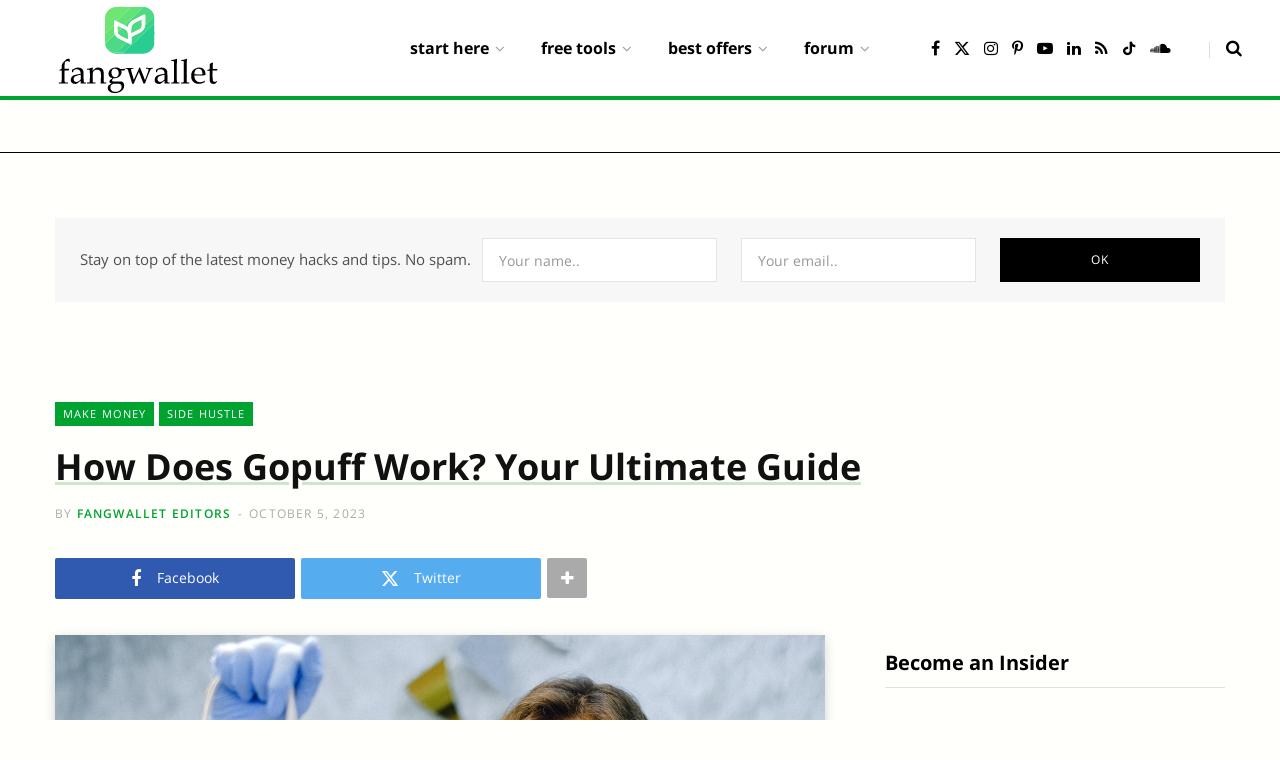

--- FILE ---
content_type: text/html; charset=UTF-8
request_url: https://fangwallet.com/2023/10/05/how-does-gopuff-work-your-ultimate-guide/
body_size: 34468
content:
<!DOCTYPE html><html lang="en-US" prefix="og: https://ogp.me/ns#"><head><meta charset="UTF-8" /><meta http-equiv="x-ua-compatible" content="ie=edge" /><meta name="viewport" content="width=device-width, initial-scale=1" /><link rel="profile" href="http://gmpg.org/xfn/11" /><link media="all" href="https://fangwallet.com/wp-content/cache/autoptimize/css/autoptimize_4f3324e4c9c52f203f22cedab1ce3f58.css" rel="stylesheet"><title>How Does Gopuff Work? Your Ultimate Guide - FangWallet</title><link rel="preload" as="font" href="https://fangwallet.com/wp-content/themes/contentberg/css/icons/fonts/ts-icons.woff2?v1" type="font/woff2" crossorigin="anonymous" /><meta name="description" content="As our lives become more and more fast-paced, there is an increasing demand for convenience. Gopuff is a mobile app that has been designed to cater to this"/><meta name="robots" content="follow, index, max-snippet:-1, max-video-preview:-1, max-image-preview:large"/><link rel="canonical" href="https://fangwallet.com/2023/10/05/how-does-gopuff-work-your-ultimate-guide/" /><meta property="og:locale" content="en_US" /><meta property="og:type" content="article" /><meta property="og:title" content="How Does Gopuff Work? Your Ultimate Guide - FangWallet" /><meta property="og:description" content="As our lives become more and more fast-paced, there is an increasing demand for convenience. Gopuff is a mobile app that has been designed to cater to this" /><meta property="og:url" content="https://fangwallet.com/2023/10/05/how-does-gopuff-work-your-ultimate-guide/" /><meta property="og:site_name" content="FangWallet" /><meta property="article:publisher" content="https://www.facebook.com/fangwallet/" /><meta property="article:author" content="https://www.facebook.com/fangwallet/" /><meta property="article:section" content="Make Money" /><meta property="og:image" content="https://fangwallet.com/wp-content/uploads/2023/10/gopuff-delivery.jpg" /><meta property="og:image:secure_url" content="https://fangwallet.com/wp-content/uploads/2023/10/gopuff-delivery.jpg" /><meta property="og:image:width" content="1920" /><meta property="og:image:height" content="1280" /><meta property="og:image:alt" content="gopuff delivery" /><meta property="og:image:type" content="image/jpeg" /><meta property="article:published_time" content="2023-10-05T07:14:29-07:00" /><meta name="twitter:card" content="summary_large_image" /><meta name="twitter:title" content="How Does Gopuff Work? Your Ultimate Guide - FangWallet" /><meta name="twitter:description" content="As our lives become more and more fast-paced, there is an increasing demand for convenience. Gopuff is a mobile app that has been designed to cater to this" /><meta name="twitter:site" content="@fangwallet" /><meta name="twitter:creator" content="@fangwallet" /><meta name="twitter:image" content="https://fangwallet.com/wp-content/uploads/2023/10/gopuff-delivery.jpg" /><meta name="twitter:label1" content="Written by" /><meta name="twitter:data1" content="FangWallet Editors" /><meta name="twitter:label2" content="Time to read" /><meta name="twitter:data2" content="10 minutes" /><link rel='dns-prefetch' href='//static.addtoany.com' /><link rel='dns-prefetch' href='//www.googletagmanager.com' /><link href='https://www.google-analytics.com' rel='preconnect' /><link href='https://www.googletagmanager.com' rel='preconnect' /><link href='https://fonts.gstatic.com' crossorigin='anonymous' rel='preconnect' /><link rel="alternate" type="application/rss+xml" title="FangWallet &raquo; Feed" href="https://fangwallet.com/feed/" /><link rel="alternate" type="application/rss+xml" title="FangWallet &raquo; Comments Feed" href="https://fangwallet.com/comments/feed/" /><link rel='stylesheet' id='contentberg-gfonts-custom-css' href='https://fangwallet.com/wp-content/cache/autoptimize/css/autoptimize_single_439929df181e8b8e3dc1c57eabf34f42.css' type='text/css' media='all' /> <script type="text/javascript" id="addtoany-core-js-before">window.a2a_config=window.a2a_config||{};a2a_config.callbacks=[];a2a_config.overlays=[];a2a_config.templates={};</script> <script type="text/javascript" defer src="https://static.addtoany.com/menu/page.js" id="addtoany-core-js"></script> <script type="text/javascript" src="https://fangwallet.com/wp-includes/js/jquery/jquery.min.js" id="jquery-core-js"></script> 
 <script type="text/javascript" src="https://www.googletagmanager.com/gtag/js?id=G-WLMQBTMRL1" id="google_gtagjs-js" async></script> <script type="text/javascript" id="google_gtagjs-js-after">window.dataLayer=window.dataLayer||[];function gtag(){dataLayer.push(arguments);}
gtag("set","linker",{"domains":["fangwallet.com"]});gtag("js",new Date());gtag("set","developer_id.dZTNiMT",true);gtag("config","G-WLMQBTMRL1",{"googlesitekit_post_type":"post"});window._googlesitekit=window._googlesitekit||{};window._googlesitekit.throttledEvents=[];window._googlesitekit.gtagEvent=(name,data)=>{var key=JSON.stringify({name,data});if(!!window._googlesitekit.throttledEvents[key]){return;}window._googlesitekit.throttledEvents[key]=true;setTimeout(()=>{delete window._googlesitekit.throttledEvents[key];},5);gtag("event",name,{...data,event_source:"site-kit"});};</script> <link rel="https://api.w.org/" href="https://fangwallet.com/wp-json/" /><link rel="alternate" title="JSON" type="application/json" href="https://fangwallet.com/wp-json/wp/v2/posts/23140" /><link rel="EditURI" type="application/rsd+xml" title="RSD" href="https://fangwallet.com/xmlrpc.php?rsd" /><meta name="generator" content="WordPress 6.8.3" /><link rel='shortlink' href='https://fangwallet.com/?p=23140' /><link rel="alternate" title="oEmbed (JSON)" type="application/json+oembed" href="https://fangwallet.com/wp-json/oembed/1.0/embed?url=https%3A%2F%2Ffangwallet.com%2F2023%2F10%2F05%2Fhow-does-gopuff-work-your-ultimate-guide%2F" /><link rel="alternate" title="oEmbed (XML)" type="text/xml+oembed" href="https://fangwallet.com/wp-json/oembed/1.0/embed?url=https%3A%2F%2Ffangwallet.com%2F2023%2F10%2F05%2Fhow-does-gopuff-work-your-ultimate-guide%2F&#038;format=xml" /><meta name="generator" content="Site Kit by Google 1.170.0" /><link rel="alternate" href="https://fangwallet.com/2023/10/05/how-does-gopuff-work-your-ultimate-guide/" hreflang="x-default" /><script>var Sphere_Plugin={"ajaxurl":"https:\/\/fangwallet.com\/wp-admin\/admin-ajax.php"};</script> <script>var BunyadSchemeKey='bunyad-scheme';(()=>{const d=document.documentElement;const c=d.classList;var scheme=localStorage.getItem(BunyadSchemeKey);if(scheme){d.dataset.origClass=c;scheme==='dark'?c.remove('s-light','site-s-light'):c.remove('s-dark','site-s-dark');c.add('site-s-'+scheme,'s-'+scheme);}})();</script> <script type="application/ld+json" class="saswp-schema-markup-output">[{"@context":"https:\/\/schema.org\/","@graph":[{"@type":"NewsMediaOrganization","@id":"https:\/\/fangwallet.com#Organization","name":"FangWallet","url":"https:\/\/fangwallet.com\/","sameAs":["https:\/\/www.facebook.com\/fangwallet\/","https:\/\/twitter.com\/fangwallet","https:\/\/www.youtube.com\/channel\/UCmf4QLVuArQAUjo6B44eMXg","https:\/\/www.pinterest.com\/fangwallet\/","https:\/\/www.instagram.com\/fangwallet","http:\/\/tiktok.com\/@fangwallet","https:\/\/www.linkedin.com\/company\/fangwallet\/"],"legalName":"FangWallet, LLC","logo":{"@type":"ImageObject","url":"https:\/\/fangwallet.com\/wp-content\/uploads\/2020\/12\/fangwallet-app-512x512-1-e1622965002729-150x150-1.png","width":"150","height":"150"},"contactPoint":{"@type":"ContactPoint","contactType":"customer support","telephone":"+1-510-592-8836","url":"https:\/\/fangwallet.com\/contact-us\/"}},{"@type":"WebSite","@id":"https:\/\/fangwallet.com#website","headline":"FangWallet","name":"FangWallet","description":"Personal Finance Blog on Passive Income Ideas.","url":"https:\/\/fangwallet.com","potentialAction":{"@type":"SearchAction","target":"https:\/\/fangwallet.com?s={search_term_string}","query-input":"required name=search_term_string"},"publisher":{"@id":"https:\/\/fangwallet.com#Organization"}},{"@context":"https:\/\/schema.org\/","@type":"WebPage","@id":"https:\/\/fangwallet.com\/2023\/10\/05\/how-does-gopuff-work-your-ultimate-guide\/#webpage","name":"How Does Gopuff Work? Your Ultimate Guide - FangWallet","url":"https:\/\/fangwallet.com\/2023\/10\/05\/how-does-gopuff-work-your-ultimate-guide\/","lastReviewed":"2023-10-05T07:14:29-07:00","dateCreated":"2023-10-05T07:14:29-07:00","inLanguage":"en-US","description":"Discover the inner workings of Gopuff &#x2d; the ultimate delivery app. Learn how does Gopuff work and streamline your life today!","keywords":"","reviewedBy":{"@type":"Organization","name":"FangWallet","url":"https:\/\/fangwallet.com\/","logo":{"@type":"ImageObject","url":"https:\/\/fangwallet.com\/wp-content\/uploads\/2020\/12\/fangwallet-app-512x512-1-e1622965002729-150x150-1.png","width":150,"height":150}},"publisher":{"@type":"Organization","name":"FangWallet","url":"https:\/\/fangwallet.com\/","logo":{"@type":"ImageObject","url":"https:\/\/fangwallet.com\/wp-content\/uploads\/2020\/12\/fangwallet-app-512x512-1-e1622965002729-150x150-1.png","width":150,"height":150}},"primaryImageOfPage":{"@id":"https:\/\/fangwallet.com\/2023\/10\/05\/how-does-gopuff-work-your-ultimate-guide\/#primaryimage"},"mainContentOfPage":[[{"@context":"https:\/\/schema.org\/","@type":"SiteNavigationElement","@id":"https:\/\/fangwallet.com\/#about-us","name":"About Us","url":"https:\/\/fangwallet.com\/about\/"},{"@context":"https:\/\/schema.org\/","@type":"SiteNavigationElement","@id":"https:\/\/fangwallet.com\/#beginners-guides","name":"Beginner's Guides","url":"https:\/\/fangwallet.com\/category\/guides\/"},{"@context":"https:\/\/schema.org\/","@type":"SiteNavigationElement","@id":"https:\/\/fangwallet.com\/#freebies","name":"Freebies","url":"https:\/\/fangwallet.com\/freebies\/"},{"@context":"https:\/\/schema.org\/","@type":"SiteNavigationElement","@id":"https:\/\/fangwallet.com\/#premium-membership","name":"Premium Membership","url":"https:\/\/insider.fangwallet.com\/subscribe\/"},{"@context":"https:\/\/schema.org\/","@type":"SiteNavigationElement","@id":"https:\/\/fangwallet.com\/#make-money","name":"Make Money","url":"https:\/\/fangwallet.com\/category\/money\/"},{"@context":"https:\/\/schema.org\/","@type":"SiteNavigationElement","@id":"https:\/\/fangwallet.com\/#frugal-living","name":"Frugal Living","url":"https:\/\/fangwallet.com\/category\/frugal\/"},{"@context":"https:\/\/schema.org\/","@type":"SiteNavigationElement","@id":"https:\/\/fangwallet.com\/#small-business","name":"Small Business","url":"https:\/\/fangwallet.com\/category\/small-business\/"},{"@context":"https:\/\/schema.org\/","@type":"SiteNavigationElement","@id":"https:\/\/fangwallet.com\/#investing","name":"Investing","url":"https:\/\/fangwallet.com\/category\/investing\/"},{"@context":"https:\/\/schema.org\/","@type":"SiteNavigationElement","@id":"https:\/\/fangwallet.com\/#credit-cards","name":"Credit Cards","url":"https:\/\/fangwallet.com\/category\/credit-cards\/"},{"@context":"https:\/\/schema.org\/","@type":"SiteNavigationElement","@id":"https:\/\/fangwallet.com\/#students","name":"Students","url":"https:\/\/fangwallet.com\/category\/student\/"},{"@context":"https:\/\/schema.org\/","@type":"SiteNavigationElement","@id":"https:\/\/fangwallet.com\/#parents","name":"Parents","url":"https:\/\/fangwallet.com\/category\/parents\/"},{"@context":"https:\/\/schema.org\/","@type":"SiteNavigationElement","@id":"https:\/\/fangwallet.com\/#career","name":"Career","url":"https:\/\/fangwallet.com\/category\/career\/"},{"@context":"https:\/\/schema.org\/","@type":"SiteNavigationElement","@id":"https:\/\/fangwallet.com\/#debt","name":"Debt","url":"https:\/\/fangwallet.com\/category\/debt\/"},{"@context":"https:\/\/schema.org\/","@type":"SiteNavigationElement","@id":"https:\/\/fangwallet.com\/#retirement","name":"Retirement","url":"https:\/\/fangwallet.com\/category\/retirement\/"},{"@context":"https:\/\/schema.org\/","@type":"SiteNavigationElement","@id":"https:\/\/fangwallet.com\/#free-budget-planner-printable","name":"Free Budget Planner Printable","url":"https:\/\/fangwallet.com\/free-budget-planner\/"},{"@context":"https:\/\/schema.org\/","@type":"SiteNavigationElement","@id":"https:\/\/fangwallet.com\/#financial-planner-budget-calculator","name":"Financial Planner Budget Calculator","url":"https:\/\/fangwallet.com\/free-financial-planner-budget-calculator\/"},{"@context":"https:\/\/schema.org\/","@type":"SiteNavigationElement","@id":"https:\/\/fangwallet.com\/#retirement-savings-calculator","name":"Retirement Savings Calculator","url":"https:\/\/fangwallet.com\/free-retirement-savings-calculator\/"},{"@context":"https:\/\/schema.org\/","@type":"SiteNavigationElement","@id":"https:\/\/fangwallet.com\/#compound-interest-calculator","name":"Compound Interest Calculator","url":"https:\/\/fangwallet.com\/free-compound-interest-calculator\/"},{"@context":"https:\/\/schema.org\/","@type":"SiteNavigationElement","@id":"https:\/\/fangwallet.com\/#high-yield-savings-account-calculator","name":"High-Yield Savings Account Calculator","url":"https:\/\/fangwallet.com\/free-budget-savings-calculator\/"},{"@context":"https:\/\/schema.org\/","@type":"SiteNavigationElement","@id":"https:\/\/fangwallet.com\/#real-estate-investment-calculator","name":"Real Estate Investment Calculator","url":"https:\/\/fangwallet.com\/free-real-estate-investment-calculator\/"},{"@context":"https:\/\/schema.org\/","@type":"SiteNavigationElement","@id":"https:\/\/fangwallet.com\/#rental-property-calculator","name":"Rental Property Calculator","url":"https:\/\/fangwallet.com\/free-rental-property-calculator\/"},{"@context":"https:\/\/schema.org\/","@type":"SiteNavigationElement","@id":"https:\/\/fangwallet.com\/#mortgage-calculator","name":"Mortgage Calculator","url":"https:\/\/fangwallet.com\/free-mortgage-calculator\/"},{"@context":"https:\/\/schema.org\/","@type":"SiteNavigationElement","@id":"https:\/\/fangwallet.com\/#home-affordability-calculator","name":"Home Affordability Calculator","url":"https:\/\/fangwallet.com\/free-mortgage-affordability-calculator\/"},{"@context":"https:\/\/schema.org\/","@type":"SiteNavigationElement","@id":"https:\/\/fangwallet.com\/#student-loan-calculator","name":"Student Loan Calculator","url":"https:\/\/fangwallet.com\/free-student-loan-calculator\/"},{"@context":"https:\/\/schema.org\/","@type":"SiteNavigationElement","@id":"https:\/\/fangwallet.com\/#college-tuition-calculator","name":"College Tuition Calculator","url":"https:\/\/fangwallet.com\/free-college-tuition-calculator\/"},{"@context":"https:\/\/schema.org\/","@type":"SiteNavigationElement","@id":"https:\/\/fangwallet.com\/#college-cost-calculator","name":"College Cost Calculator","url":"https:\/\/fangwallet.com\/free-college-cost-calculator\/"},{"@context":"https:\/\/schema.org\/","@type":"SiteNavigationElement","@id":"https:\/\/fangwallet.com\/#dropshipping-profit-calculator","name":"Dropshipping Profit Calculator","url":"https:\/\/fangwallet.com\/free-dropshipping-profit-calculator\/"},{"@context":"https:\/\/schema.org\/","@type":"SiteNavigationElement","@id":"https:\/\/fangwallet.com\/#personal-loan-calculator","name":"Personal Loan Calculator","url":"https:\/\/fangwallet.com\/free-personal-loan-calculator\/"},{"@context":"https:\/\/schema.org\/","@type":"SiteNavigationElement","@id":"https:\/\/fangwallet.com\/#loan-refinance-calculator","name":"Loan Refinance Calculator","url":"https:\/\/fangwallet.com\/free-refinance-calculator\/"},{"@context":"https:\/\/schema.org\/","@type":"SiteNavigationElement","@id":"https:\/\/fangwallet.com\/#auto-loan-calculator","name":"Auto Loan Calculator","url":"https:\/\/fangwallet.com\/free-auto-loan-calculator\/"},{"@context":"https:\/\/schema.org\/","@type":"SiteNavigationElement","@id":"https:\/\/fangwallet.com\/#pension-calculator","name":"Pension Calculator","url":"https:\/\/fangwallet.com\/free-pension-calculator\/"},{"@context":"https:\/\/schema.org\/","@type":"SiteNavigationElement","@id":"https:\/\/fangwallet.com\/#investment-calculator","name":"Investment Calculator","url":"https:\/\/fangwallet.com\/free-stock-investment-calculator\/"},{"@context":"https:\/\/schema.org\/","@type":"SiteNavigationElement","@id":"https:\/\/fangwallet.com\/#savings-inflation-calculator","name":"Savings Inflation Calculator","url":"https:\/\/fangwallet.com\/free-savings-inflation-calculator\/"},{"@context":"https:\/\/schema.org\/","@type":"SiteNavigationElement","@id":"https:\/\/fangwallet.com\/#profit-margin-calculator","name":"Profit Margin Calculator","url":"https:\/\/fangwallet.com\/free-profit-margin-calculator\/"},{"@context":"https:\/\/schema.org\/","@type":"SiteNavigationElement","@id":"https:\/\/fangwallet.com\/#moving-cost-calculator","name":"Moving Cost Calculator","url":"https:\/\/fangwallet.com\/free-moving-cost-calculator\/"},{"@context":"https:\/\/schema.org\/","@type":"SiteNavigationElement","@id":"https:\/\/fangwallet.com\/#sales-revenue-calculator","name":"Sales & Revenue Calculator","url":"https:\/\/fangwallet.com\/free-sales-revenue-calculator\/"},{"@context":"https:\/\/schema.org\/","@type":"SiteNavigationElement","@id":"https:\/\/fangwallet.com\/#best-high-yield-savings-offers","name":"Best High-Yield Savings Offers","url":"https:\/\/fangwallet.com\/best-high-yield-savings-account-offers\/"},{"@context":"https:\/\/schema.org\/","@type":"SiteNavigationElement","@id":"https:\/\/fangwallet.com\/#best-checking-account-offers","name":"Best Checking Account Offers","url":"https:\/\/fangwallet.com\/best-checking-account-offers\/"},{"@context":"https:\/\/schema.org\/","@type":"SiteNavigationElement","@id":"https:\/\/fangwallet.com\/#best-savings-account-offers","name":"Best Savings Account Offers","url":"https:\/\/fangwallet.com\/best-savings-account-offers\/"},{"@context":"https:\/\/schema.org\/","@type":"SiteNavigationElement","@id":"https:\/\/fangwallet.com\/#best-brokerage-account-offers","name":"Best Brokerage Account Offers","url":"https:\/\/fangwallet.com\/best-brokerage-account-offers\/"},{"@context":"https:\/\/schema.org\/","@type":"SiteNavigationElement","@id":"https:\/\/fangwallet.com\/#best-business-checking-accounts","name":"Best Business Checking Accounts","url":"https:\/\/fangwallet.com\/best-business-checking-account-offers\/"},{"@context":"https:\/\/schema.org\/","@type":"SiteNavigationElement","@id":"https:\/\/fangwallet.com\/#best-cash-management-accounts","name":"Best Cash Management Accounts","url":"https:\/\/fangwallet.com\/best-cash-management-account-offers\/"},{"@context":"https:\/\/schema.org\/","@type":"SiteNavigationElement","@id":"https:\/\/fangwallet.com\/#best-credit-card-sign-up-bonuses","name":"Best Credit Card Sign-up Bonuses","url":"https:\/\/fangwallet.com\/best-credit-card-offers\/"},{"@context":"https:\/\/schema.org\/","@type":"SiteNavigationElement","@id":"https:\/\/fangwallet.com\/#best-gas-credit-card-offers","name":"Best Gas Credit Card Offers","url":"https:\/\/fangwallet.com\/best-gas-credit-card-offers\/"},{"@context":"https:\/\/schema.org\/","@type":"SiteNavigationElement","@id":"https:\/\/fangwallet.com\/#best-restaurant-credit-card-offers","name":"Best Restaurant Credit Card Offers","url":"https:\/\/fangwallet.com\/best-restaurant-credit-card-offers\/"},{"@context":"https:\/\/schema.org\/","@type":"SiteNavigationElement","@id":"https:\/\/fangwallet.com\/#best-travel-credit-card-offers","name":"Best Travel Credit Card Offers","url":"https:\/\/fangwallet.com\/best-travel-credit-card-offers\/"},{"@context":"https:\/\/schema.org\/","@type":"SiteNavigationElement","@id":"https:\/\/fangwallet.com\/#best-groceries-credit-card-offers","name":"Best Groceries Credit Card Offers","url":"https:\/\/fangwallet.com\/best-groceries-credit-card-offers\/"},{"@context":"https:\/\/schema.org\/","@type":"SiteNavigationElement","@id":"https:\/\/fangwallet.com\/#best-everyday-credit-card-offers","name":"Best Everyday Credit Card Offers","url":"https:\/\/fangwallet.com\/best-everyday-credit-card-offers\/"},{"@context":"https:\/\/schema.org\/","@type":"SiteNavigationElement","@id":"https:\/\/fangwallet.com\/#forum","name":"Forum","url":"https:\/\/fangwallet.org\/forums\/"},{"@context":"https:\/\/schema.org\/","@type":"SiteNavigationElement","@id":"https:\/\/fangwallet.com\/#groups","name":"Groups","url":"https:\/\/fangwallet.org\/groups"},{"@context":"https:\/\/schema.org\/","@type":"SiteNavigationElement","@id":"https:\/\/fangwallet.com\/#blog","name":"Blog","url":"https:\/\/fangwallet.org\/"}]],"isPartOf":{"@id":"https:\/\/fangwallet.com#website"},"breadcrumb":{"@id":"https:\/\/fangwallet.com\/2023\/10\/05\/how-does-gopuff-work-your-ultimate-guide\/#breadcrumb"}},{"@type":"BreadcrumbList","@id":"https:\/\/fangwallet.com\/2023\/10\/05\/how-does-gopuff-work-your-ultimate-guide\/#breadcrumb","itemListElement":[{"@type":"ListItem","position":1,"item":{"@id":"https:\/\/fangwallet.com","name":"FangWallet \u2014 Personal Finance Blog on Passive Income Ideas."}},{"@type":"ListItem","position":2,"item":{"@id":"https:\/\/fangwallet.com\/category\/money\/","name":"Make Money"}},{"@type":"ListItem","position":3,"item":{"@id":"https:\/\/fangwallet.com\/category\/side-hustle\/","name":"Side Hustle"}},{"@type":"ListItem","position":4,"item":{"@id":"https:\/\/fangwallet.com\/2023\/10\/05\/how-does-gopuff-work-your-ultimate-guide\/","name":"How Does Gopuff Work? Your Ultimate Guide - FangWallet"}}]},{"@type":"Article","@id":"https:\/\/fangwallet.com\/2023\/10\/05\/how-does-gopuff-work-your-ultimate-guide\/#Article","url":"https:\/\/fangwallet.com\/2023\/10\/05\/how-does-gopuff-work-your-ultimate-guide\/","inLanguage":"en-US","mainEntityOfPage":"https:\/\/fangwallet.com\/2023\/10\/05\/how-does-gopuff-work-your-ultimate-guide\/#webpage","headline":"How Does Gopuff Work? Your Ultimate Guide","description":"Discover the inner workings of Gopuff &#x2d; the ultimate delivery app. Learn how does Gopuff work and streamline your life today!","articleBody":"As our lives become more and more fast-paced, there is an increasing demand for convenience. Gopuff is a mobile app that has been designed to cater to this need. It offers an extensive range of products from everyday essentials to indulgent treats, all delivered straight to your doorstep in record time. In this comprehensive guide, we will take you through the ins and outs of how Gopuff works, what makes it unique, and how it generates revenue. We will also delve into the journey of Gopuff from its founding years to becoming one of the most successful on-demand delivery services in the market today. We'll explore key stakeholders and factors that contributed to its rapid growth, as well as future plans for expansion. So sit back, relax, and discover the ultimate guide on How Gopuff Works!\r\nWhat Makes the Gopuff App Unique?\r\nThe Gopuff app stands out with its user-friendly interface, making shopping a breeze. It offers a wide range of products to meet diverse needs. With quick delivery, your essentials are always just a few taps away. The app also simplifies the browsing and ordering process, while accepting multiple payment methods for added convenience.\r\nUser-friendly Interface\r\nGopuff's app boasts a user-friendly interface that promotes seamless and hassle-free shopping. With its simple and intuitive design, navigating through the app becomes a breeze. Gopuff prioritizes customer satisfaction by ensuring that users of all ages can easily access and utilize their services. The app's user-friendly interface enhances the overall shopping experience, allowing customers to browse and purchase products effortlessly. By focusing on a user-centric approach, Gopuff creates an interface that guarantees a seamless and enjoyable shopping journey for its customers.\r\nWide Range of Products\r\nGopuff offers a diverse selection of products to meet various customer needs. With a wide range of products, customers can easily find what they need on the platform. Gopuff's extensive inventory includes groceries, snacks, household essentials, and more. They have a comprehensive selection that caters to different preferences and requirements, ensuring that every customer's demands are fulfilled. Whether it's office furniture, counter medications, or everyday groceries, Gopuff has it all. With their vast range of products, Gopuff aims to provide convenience and cater to the needs of their customers.\r\nQuick Delivery\r\nGopuff's efficient delivery system ensures fast and reliable service, bringing your essentials right to your doorstep. The company prioritizes timely delivery to provide a convenient shopping experience, saving you time and effort. With their swift delivery mechanism, Gopuff guarantees prompt delivery, so you never have to wait long for your order. Whether you're in New York, Washington, Boston, or even Europe, Gopuff's quick delivery spans across various locations. They utilize micro fulfillment centers and independent contractors to ensure efficient and timely deliveries. Gopuff's commitment to quick delivery sets them apart in the stiff competition of e-commerce.\r\nHow Does Gopuff Work?\r\nGopuff operates through a simple and hassle-free browsing and ordering process. Various payment methods are available for customer convenience, ensuring a seamless shopping experience. With a user-friendly interface and prompt delivery mechanism, Gopuff makes it easy to navigate and receive your order quickly.\r\nBrowsing and Ordering Process\r\nGopuff's app provides an effortless shopping experience with its intuitive browsing feature. The user-friendly interface allows customers to easily browse through a wide range of products and select their desired items. Once the selection is made, Gopuff offers a streamlined ordering process that ensures quick and convenient transactions. With a focus on efficiency, Gopuff aims to provide a smooth and hassle-free shopping experience for all its users. From browsing to ordering, Gopuff's process is designed to be efficient, making it a convenient choice for customers.\r\nPayment Methods\r\nGopuff offers customers various payment methods, including credit cards and mobile wallets. The app supports secure and hassle-free payment transactions, ensuring a seamless checkout process. With multiple options available, Gopuff provides flexibility and convenience for customers to choose their preferred payment method. This range of payment methods caters to different customer preferences, making the shopping experience even more convenient. Whether it's using a credit card or a mobile wallet like Google Pay or Apple Pay, Gopuff ensures that customers can easily complete their transactions without any complications.\r\nDelivery Mechanism\r\nGopuff prioritizes customer satisfaction with its efficient and reliable delivery mechanism. Utilizing a well-organized logistics system, Gopuff ensures prompt and timely deliveries. Your order is guaranteed to reach you in the shortest possible time, with the assurance of safe and secure delivery. Gopuff's commitment to a seamless and satisfying customer experience sets it apart in the stiff competition of the e-commerce world. With independent contractors serving as couriers, Gopuff delivers essentials right to your doorstep.\r\nThe Remarkable Journey of Gopuff\r\nGopuff's journey from its founding and early years has laid a solid foundation for its remarkable success as a popular delivery service. Overcoming challenges, Gopuff's founders have built a thriving business that showcases the potential of innovative ideas and hard work. The story of Gopuff's growth and success is truly inspiring and worth exploring. From its humble beginnings to its current status, Gopuff's journey exemplifies the power of determination and the ability to adapt in a competitive market. It is a testament to the dedication of the Gopuff fam and their vision to provide convenience and exceptional service to customers.\r\nFounding and Initial Years\r\nGopuff was founded by Yakir Gola and Rafael Ilishayev during their time as students at Drexel University. Originally, Gopuff started as a late-night snack delivery service in Philadelphia, Pennsylvania. To kickstart the business, the founders personally delivered orders to customers in their own cars. Their success in Philadelphia led to the expansion of Gopuff to other cities across the United States. During its early years, Gopuff experienced rapid growth and established micro-fulfillment centers to meet the increasing demand. Its founders' dedication and innovative approach were crucial in laying the foundation for Gopuff's future success.\r\nSignificant Milestones\r\nGopuff has experienced significant growth since its launch in 2013, expanding to over 650 cities across the United States. The company's revenue has consistently increased year after year. To solidify its market presence, Gopuff acquired several regional competitors. This success is reflected in the company's valuation, which has reached billions of dollars. These significant milestones highlight Gopuff's rapid rise as a leading convenience store delivery service.\r\nHow does Gopuff Generate Revenue?\r\nGopuff generates revenue through various channels. It applies product markup on the items it sells, charges delivery fees, and offers membership subscriptions for recurring income. Additionally, Gopuff partners with brands for advertising, further adding to its revenue streams. This diversified approach allows Gopuff to sustain its growth effectively.\r\nProduct Markup\r\nGopuff strategically applies a markup on the products it sells to ensure profitability and cover operational costs, contributing to its financial success. Despite the product markup, Gopuff still offers competitive prices, thanks to its efficient business model. Customers are willing to pay slightly higher prices for the convenience provided by Gopuff. This markup strategy allows Gopuff to generate revenue while continuing to provide a wide range of products and quick delivery. It's one of the key factors behind Gopuff's ability to thrive in a market with stiff competition.\r\nDelivery Fees\r\nGopuff charges a flat delivery fee for each order, covering the cost of logistics and transportation. Customers willingly pay this fee for the convenience of doorstep delivery. The transparent delivery fee structure of Gopuff is appreciated by customers and contributes to the company's overall revenue. By incorporating NLP terms such as \"convenience store,\" \"college students,\" and \"debit cards,\" Gopuff caters to a wide range of customers. Additionally, transparent delivery charges enhance the customer experience and build trust. With its efficient delivery mechanism and competitive sales prices, Gopuff continues to thrive in the stiff competition of the e-commerce market.\r\nMembership Subscriptions\r\nGopuff offers a membership subscription service, providing its members with added benefits. By subscribing to Gopuff, customers can enjoy perks such as free delivery and exclusive deals. The monthly subscription fees not only enhance the customer experience but also contribute to Gopuff's recurring revenue. This membership service encourages customer loyalty and repeat business, thereby establishing a strong foundation for Gopuff's continued success in the market. With a focus on convenience and customer satisfaction, Gopuff aims to build a loyal Gopuff fam and create a seamless shopping experience for its members.\r\nAdvertising\r\nGopuff partners with various brands to create advertising opportunities, generating additional revenue for the company. Through Gopuff's platform, brands can secure preferential product placements and enjoy increased visibility to reach Gopuff's customer base. This exposure provides valuable marketing benefits for the brands involved. By capitalizing on advertising partnerships, Gopuff strengthens its financial success, contributing to its overall growth and expansion.\r\nWho are the Key Stakeholders in Gopuff?\r\nGopuff has a diverse group of key stakeholders, including investors, employees, and customers. These stakeholders play vital roles in the success of Gopuff. Investors provide funding and support for growth, employees ensure smooth operations, and customers are the backbone of the business. Gopuff values and strives to meet the expectations of all its stakeholders.\r\nWhat Factors Contributed to Gopuff's Rapid Growth?\r\nGopuff's rapid growth can be attributed to strategic partnerships with other companies, innovative marketing strategies, customer-centric services, expansion into new markets and cities, and its ability to adapt to changing consumer behavior. These factors have played a significant role in fueling Gopuff's success and positioning it as a leader in the on-demand delivery industry.\r\nStrategic Partnerships\r\nGopuff's rapid growth can be attributed to its strategic partnerships with major brands and retailers. These collaborations have allowed Gopuff to offer a wider range of products to its customers, catering to their diverse needs. By forming these partnerships, Gopuff has gained access to new customer segments, expanding its reach and market presence. These strategic alliances have played a crucial role in facilitating Gopuff's growth and establishing it as a prominent player in the industry.\r\nInnovative Marketing Strategies\r\nGopuff, a popular on-demand delivery platform, has successfully employed innovative marketing strategies that played a pivotal role in its rapid growth. The company's creative advertising campaigns helped build brand awareness and attract new customers to its platform. Gopuff also leveraged digital channels and social media platforms to reach a wider audience. These targeted marketing efforts, coupled with the use of innovative strategies, set Gopuff apart from its competitors and contributed to its success. As a result, Gopuff was able to differentiate itself in a market characterized by stiff competition.\r\nWhat is the Current Valuation of Gopuff?\r\nGopuff's current valuation places it among the most valuable delivery startups, reflecting its rapid expansion and growing customer base. This impressive valuation showcases the company's potential for success in the on-demand delivery market and instills investor confidence in its future prospects. With a valuation in the billions, Gopuff has firmly established itself as a key player in the industry.\r\nHow Does Gopuff Plan to Expand in the Future?\r\nGopuff has ambitious plans for expansion. They aim to open new warehouses strategically, expand into new cities and regions, invest in technology and infrastructure for better delivery and customer experience, collaborate with local businesses, and explore international markets.\r\nConclusion\r\nIn conclusion, Gopuff offers a unique and convenient shopping experience with its user-friendly app, wide range of products, and quick delivery service. The company has come a long way since its founding and has achieved significant milestones along the journey. Gopuff generates revenue through product markup, delivery fees, membership subscriptions, and advertising. Strategic partnerships and innovative marketing strategies have contributed to its rapid growth. Currently valued at [insert current valuation], Gopuff has ambitious plans for expansion in the future. With its commitment to customer satisfaction and continuous improvement, Gopuff is set to revolutionize the way people shop for everyday essentials.","keywords":"","datePublished":"2023-10-05T07:14:29-07:00","dateModified":"2023-10-05T07:14:29-07:00","author":{"@type":"Person","name":"FangWallet","description":"FangWallet was created in 2014 to make financial knowledge easy to read and accessible to the masses to empower individuals to truly understand finances and make sound life decisions. No personal finance question should go unanswered. Personal finance. Understood.","url":"https:\/\/fangwallet.com\/author\/fangwallet\/","sameAs":["https:\/\/fangwallet.com\/about\/"]},"editor":{"@type":"Person","name":" ","description":"FangWallet was created in 2014 to make financial knowledge easy to read and accessible to the masses to empower individuals to truly understand finances and make sound life decisions. No personal finance question should go unanswered. Personal finance. Understood.","url":"https:\/\/fangwallet.com\/author\/fangwallet\/","sameAs":["https:\/\/fangwallet.com\/about\/"]},"publisher":{"@id":"https:\/\/fangwallet.com#Organization"},"comment":null,"mainEntity":{"@type":"ItemList","itemListElement":["What Makes the Gopuff App Unique?","How Does Gopuff Work?","The Remarkable Journey of Gopuff","How does Gopuff Generate Revenue?","Who are the Key Stakeholders in Gopuff?","What Factors Contributed to Gopuff\u2019s Rapid Growth?","What is the Current Valuation of Gopuff?","How Does Gopuff Plan to Expand in the Future?","Conclusion","Source Citation References:"],"itemListOrder":"http:\/\/schema.org\/ItemListOrderAscending ","name":"How Does Gopuff Work? Your Ultimate Guide - FangWallet"},"articleSection":["Make Money","Side Hustle"],"speakable":{"@type":"SpeakableSpecification","xpath":["\/html\/head\/title","\/html\/head\/meta[@name='description']\/@content"]},"image":[{"@type":"ImageObject","@id":"https:\/\/fangwallet.com\/2023\/10\/05\/how-does-gopuff-work-your-ultimate-guide\/#primaryimage","url":"https:\/\/fangwallet.com\/wp-content\/uploads\/2023\/10\/gopuff-delivery.jpg","width":"1920","height":"1280","caption":"gopuff delivery"}],"isPartOf":{"@id":"https:\/\/fangwallet.com\/2023\/10\/05\/how-does-gopuff-work-your-ultimate-guide\/#webpage"}}]}]</script> <link rel="icon" href="https://fangwallet.com/wp-content/uploads/2019/08/cropped-fangwallet_icon_512-32x32.png" sizes="32x32" /><link rel="icon" href="https://fangwallet.com/wp-content/uploads/2019/08/cropped-fangwallet_icon_512-192x192.png" sizes="192x192" /><link rel="apple-touch-icon" href="https://fangwallet.com/wp-content/uploads/2019/08/cropped-fangwallet_icon_512-180x180.png" /><meta name="msapplication-TileImage" content="https://fangwallet.com/wp-content/uploads/2019/08/cropped-fangwallet_icon_512-270x270.png" /><meta name="p:domain_verify" content="9920375ee3aa40121f1120c42b051d1a"/><meta name="naver-site-verification" content="naver8a947323874e5f81765cfaf8008941d2" /></head><body class="wp-singular post-template-default single single-post postid-23140 single-format-standard wp-theme-contentberg wp-child-theme-contentberg-child right-sidebar lazy-native layout-magazine"><div class="main-wrap"><header id="main-head" class="main-head head-nav-below has-search-modal simple"><div class="inner inner-head" data-sticky-bar=""><div class="wrap cf wrap-head"><div class="left-contain"> <span class="mobile-nav"><i class="tsi tsi-bars"></i></span><div class="title ts-logo"> <a href="https://fangwallet.com/" title="FangWallet" rel="home"> <img src="https://fangwallet.com/wp-content/uploads/2025/05/FangWallet-Logo-B.svg" class="logo-image logo-image-dark" alt="FangWallet" /> <img src="https://fangwallet.com/wp-content/uploads/2021/08/fangwallet-logo.svg" class="logo-image" alt="FangWallet" /> </a></div></div><div class="navigation-wrap inline"><nav class="navigation inline simple light" data-sticky-bar=""><div class="menu-main-menu-container"><ul id="menu-main-menu" class="menu"><li id="menu-item-13780" class="menu-item menu-item-type-custom menu-item-object-custom menu-item-has-children menu-item-has-children item-mega-menu menu-item-13780"><a href="#"><span>Start Here</span></a><div class="sub-menu mega-menu wrap"><div class="column sub-cats"><ol class="sub-nav"><li class="menu-item menu-item-type-post_type menu-item-object-page menu-item-13785"><a href="https://fangwallet.com/about/"><span>About Us</span></a></li><li class="menu-item menu-item-type-taxonomy menu-item-object-category menu-cat-7779 menu-item-26715"><a href="https://fangwallet.com/category/guides/"><span>Beginner&#8217;s Guides</span></a></li><li class="menu-item menu-item-type-post_type menu-item-object-page menu-item-26895"><a href="https://fangwallet.com/freebies/"><span>Freebies</span></a></li><li class="menu-item menu-item-type-custom menu-item-object-custom menu-item-79606"><a href="https://insider.fangwallet.com/subscribe/"><span>Premium Membership</span></a></li><li class="menu-item menu-item-type-taxonomy menu-item-object-category current-post-ancestor current-menu-parent current-post-parent menu-cat-193 menu-item-1965"><a href="https://fangwallet.com/category/money/"><span>Make Money</span></a></li><li class="menu-item menu-item-type-taxonomy menu-item-object-category menu-cat-211 menu-item-10732"><a href="https://fangwallet.com/category/frugal/"><span>Frugal Living</span></a></li><li class="menu-item menu-item-type-taxonomy menu-item-object-category menu-cat-673 menu-item-22239"><a href="https://fangwallet.com/category/small-business/"><span>Small Business</span></a></li><li class="menu-item menu-item-type-taxonomy menu-item-object-category menu-cat-192 menu-item-13010"><a href="https://fangwallet.com/category/investing/"><span>Investing</span></a></li><li class="menu-item menu-item-type-taxonomy menu-item-object-category menu-cat-199 menu-item-18732"><a href="https://fangwallet.com/category/credit-cards/"><span>Credit Cards</span></a></li><li class="menu-item menu-item-type-taxonomy menu-item-object-category menu-cat-1714 menu-item-13784"><a href="https://fangwallet.com/category/student/"><span>Students</span></a></li><li class="menu-item menu-item-type-taxonomy menu-item-object-category menu-cat-7745 menu-item-18576"><a href="https://fangwallet.com/category/parents/"><span>Parents</span></a></li><li class="menu-item menu-item-type-taxonomy menu-item-object-category menu-cat-665 menu-item-18575"><a href="https://fangwallet.com/category/career/"><span>Career</span></a></li><li class="menu-item menu-item-type-taxonomy menu-item-object-category menu-cat-416 menu-item-18577"><a href="https://fangwallet.com/category/debt/"><span>Debt</span></a></li><li class="menu-item menu-item-type-taxonomy menu-item-object-category menu-cat-1372 menu-item-18733"><a href="https://fangwallet.com/category/retirement/"><span>Retirement</span></a></li><li class="menu-item view-all menu-cat-13780"><a href="#"><span>View All</span></a></li></ol></div><section class="column recent-posts"><div class="posts-wrap" data-posts="4" data-id="1871" data-page="1" data-pages="1" data-submenu="1"><div class="ts-row cf posts posts-1"></div></div><div class="posts-wrap" data-posts="4" data-id="7779" data-page="1" data-pages="360" data-submenu="1"><div class="ts-row cf posts posts-1"><div class="col-3 post"> <a href="https://fangwallet.com/2026/01/17/why-sites-ask-for-identity-checks-and-what-to-do-before-you-start/" class="image-link"> <noscript><img width="270" height="180" src="https://fangwallet.com/wp-content/uploads/2026/01/Screenshot-2026-01-17-at-4.16.06-PM-270x180.png" class="attachment-post-thumbnail size-post-thumbnail wp-post-image" alt="Why Sites Ask for Identity Checks and What to Do Before You Start - Verified by FangWallet" title="Why Sites Ask for Identity Checks and What to Do Before You Start" decoding="async" srcset="https://fangwallet.com/wp-content/uploads/2026/01/Screenshot-2026-01-17-at-4.16.06-PM-270x180.png 270w, https://fangwallet.com/wp-content/uploads/2026/01/Screenshot-2026-01-17-at-4.16.06-PM-770x515.png 770w, https://fangwallet.com/wp-content/uploads/2026/01/Screenshot-2026-01-17-at-4.16.06-PM-370x245.png 370w" sizes="(max-width: 270px) 100vw, 270px" loading="lazy"></noscript><img width="270" height="180" src='data:image/svg+xml,%3Csvg%20xmlns=%22http://www.w3.org/2000/svg%22%20viewBox=%220%200%20270%20180%22%3E%3C/svg%3E' data-src="https://fangwallet.com/wp-content/uploads/2026/01/Screenshot-2026-01-17-at-4.16.06-PM-270x180.png" class="lazyload attachment-post-thumbnail size-post-thumbnail wp-post-image" alt="Why Sites Ask for Identity Checks and What to Do Before You Start - Verified by FangWallet" title="Why Sites Ask for Identity Checks and What to Do Before You Start" decoding="async" data-srcset="https://fangwallet.com/wp-content/uploads/2026/01/Screenshot-2026-01-17-at-4.16.06-PM-270x180.png 270w, https://fangwallet.com/wp-content/uploads/2026/01/Screenshot-2026-01-17-at-4.16.06-PM-770x515.png 770w, https://fangwallet.com/wp-content/uploads/2026/01/Screenshot-2026-01-17-at-4.16.06-PM-370x245.png 370w" data-sizes="(max-width: 270px) 100vw, 270px" loading="lazy"> </a> <a href="https://fangwallet.com/2026/01/17/why-sites-ask-for-identity-checks-and-what-to-do-before-you-start/" class="post-title">Why Sites Ask for Identity Checks and What to Do Before You Start</a><div class="post-meta"> <time class="post-date" datetime="2026-01-17T16:17:58-08:00">January 17, 2026</time></div></div><div class="col-3 post"> <a href="https://fangwallet.com/2025/12/24/top-10-aeroplan-credit-cards-to-maximize-travel-rewards/" class="image-link"> <noscript><img width="270" height="180" src="https://fangwallet.com/wp-content/uploads/2025/04/best-aeroplan-cards-270x180.png" class="attachment-post-thumbnail size-post-thumbnail wp-post-image" alt="best-aeroplan-cards" title="Top 10 Aeroplan Credit Cards to Maximize Travel Rewards" decoding="async" srcset="https://fangwallet.com/wp-content/uploads/2025/04/best-aeroplan-cards-270x180.png 270w, https://fangwallet.com/wp-content/uploads/2025/04/best-aeroplan-cards-770x515.png 770w, https://fangwallet.com/wp-content/uploads/2025/04/best-aeroplan-cards-370x245.png 370w, https://fangwallet.com/wp-content/uploads/2025/04/best-aeroplan-cards-200x133.png 200w" sizes="(max-width: 270px) 100vw, 270px" loading="lazy" /></noscript><img width="270" height="180" src='data:image/svg+xml,%3Csvg%20xmlns=%22http://www.w3.org/2000/svg%22%20viewBox=%220%200%20270%20180%22%3E%3C/svg%3E' data-src="https://fangwallet.com/wp-content/uploads/2025/04/best-aeroplan-cards-270x180.png" class="lazyload attachment-post-thumbnail size-post-thumbnail wp-post-image" alt="best-aeroplan-cards" title="Top 10 Aeroplan Credit Cards to Maximize Travel Rewards" decoding="async" data-srcset="https://fangwallet.com/wp-content/uploads/2025/04/best-aeroplan-cards-270x180.png 270w, https://fangwallet.com/wp-content/uploads/2025/04/best-aeroplan-cards-770x515.png 770w, https://fangwallet.com/wp-content/uploads/2025/04/best-aeroplan-cards-370x245.png 370w, https://fangwallet.com/wp-content/uploads/2025/04/best-aeroplan-cards-200x133.png 200w" data-sizes="(max-width: 270px) 100vw, 270px" loading="lazy" /> </a> <a href="https://fangwallet.com/2025/12/24/top-10-aeroplan-credit-cards-to-maximize-travel-rewards/" class="post-title">Top 10 Aeroplan Credit Cards to Maximize Travel Rewards</a><div class="post-meta"> <time class="post-date" datetime="2025-12-24T07:42:02-08:00">December 24, 2025</time></div></div><div class="col-3 post"> <a href="https://fangwallet.com/2025/12/24/5-best-joint-credit-cards-for-couples-to-maximize-rewards/" class="image-link"> <noscript><img width="270" height="180" src="https://fangwallet.com/wp-content/uploads/2025/04/Joint-credit-card-270x180.jpg" class="attachment-post-thumbnail size-post-thumbnail wp-post-image" alt="5 Best Joint Credit Cards for Couples to Maximize Rewards - Verified by FangWallet" title="5 Best Joint Credit Cards for Couples to Maximize Rewards" decoding="async" srcset="https://fangwallet.com/wp-content/uploads/2025/04/Joint-credit-card-270x180.jpg 270w, https://fangwallet.com/wp-content/uploads/2025/04/Joint-credit-card-medium.jpg 675w, https://fangwallet.com/wp-content/uploads/2025/04/Joint-credit-card-large.jpg 1350w, https://fangwallet.com/wp-content/uploads/2025/04/Joint-credit-card-768x512.jpg 768w, https://fangwallet.com/wp-content/uploads/2025/04/Joint-credit-card-1536x1024.jpg 1536w, https://fangwallet.com/wp-content/uploads/2025/04/Joint-credit-card-770x515.jpg 770w, https://fangwallet.com/wp-content/uploads/2025/04/Joint-credit-card-370x245.jpg 370w, https://fangwallet.com/wp-content/uploads/2025/04/Joint-credit-card-200x133.jpg 200w, https://fangwallet.com/wp-content/uploads/2025/04/Joint-credit-card-400x267.jpg 400w" sizes="(max-width: 270px) 100vw, 270px" loading="lazy"></noscript><img width="270" height="180" src='data:image/svg+xml,%3Csvg%20xmlns=%22http://www.w3.org/2000/svg%22%20viewBox=%220%200%20270%20180%22%3E%3C/svg%3E' data-src="https://fangwallet.com/wp-content/uploads/2025/04/Joint-credit-card-270x180.jpg" class="lazyload attachment-post-thumbnail size-post-thumbnail wp-post-image" alt="5 Best Joint Credit Cards for Couples to Maximize Rewards - Verified by FangWallet" title="5 Best Joint Credit Cards for Couples to Maximize Rewards" decoding="async" data-srcset="https://fangwallet.com/wp-content/uploads/2025/04/Joint-credit-card-270x180.jpg 270w, https://fangwallet.com/wp-content/uploads/2025/04/Joint-credit-card-medium.jpg 675w, https://fangwallet.com/wp-content/uploads/2025/04/Joint-credit-card-large.jpg 1350w, https://fangwallet.com/wp-content/uploads/2025/04/Joint-credit-card-768x512.jpg 768w, https://fangwallet.com/wp-content/uploads/2025/04/Joint-credit-card-1536x1024.jpg 1536w, https://fangwallet.com/wp-content/uploads/2025/04/Joint-credit-card-770x515.jpg 770w, https://fangwallet.com/wp-content/uploads/2025/04/Joint-credit-card-370x245.jpg 370w, https://fangwallet.com/wp-content/uploads/2025/04/Joint-credit-card-200x133.jpg 200w, https://fangwallet.com/wp-content/uploads/2025/04/Joint-credit-card-400x267.jpg 400w" data-sizes="(max-width: 270px) 100vw, 270px" loading="lazy"> </a> <a href="https://fangwallet.com/2025/12/24/5-best-joint-credit-cards-for-couples-to-maximize-rewards/" class="post-title">5 Best Joint Credit Cards for Couples to Maximize Rewards</a><div class="post-meta"> <time class="post-date" datetime="2025-12-24T07:41:30-08:00">December 24, 2025</time></div></div><div class="col-3 post"> <a href="https://fangwallet.com/2025/12/07/cpi-surprises-and-market-volatility-how-inflation-is-shaping-investor-strategy-in-2025/" class="image-link"> <noscript><img width="270" height="180" src="https://fangwallet.com/wp-content/uploads/2025/06/bond-yields-270x180.jpg" class="attachment-post-thumbnail size-post-thumbnail wp-post-image" alt="CPI Surprises and Market Volatility: How Inflation is Shaping Investor Strategy in 2025 - Verified by FangWallet" title="CPI Surprises and Market Volatility: How Inflation is Shaping Investor Strategy in 2025" decoding="async" srcset="https://fangwallet.com/wp-content/uploads/2025/06/bond-yields-270x180.jpg 270w, https://fangwallet.com/wp-content/uploads/2025/06/bond-yields-770x515.jpg 770w, https://fangwallet.com/wp-content/uploads/2025/06/bond-yields-370x245.jpg 370w, https://fangwallet.com/wp-content/uploads/2025/06/bond-yields-300x200.jpg 300w" sizes="(max-width: 270px) 100vw, 270px" loading="lazy"></noscript><img width="270" height="180" src='data:image/svg+xml,%3Csvg%20xmlns=%22http://www.w3.org/2000/svg%22%20viewBox=%220%200%20270%20180%22%3E%3C/svg%3E' data-src="https://fangwallet.com/wp-content/uploads/2025/06/bond-yields-270x180.jpg" class="lazyload attachment-post-thumbnail size-post-thumbnail wp-post-image" alt="CPI Surprises and Market Volatility: How Inflation is Shaping Investor Strategy in 2025 - Verified by FangWallet" title="CPI Surprises and Market Volatility: How Inflation is Shaping Investor Strategy in 2025" decoding="async" data-srcset="https://fangwallet.com/wp-content/uploads/2025/06/bond-yields-270x180.jpg 270w, https://fangwallet.com/wp-content/uploads/2025/06/bond-yields-770x515.jpg 770w, https://fangwallet.com/wp-content/uploads/2025/06/bond-yields-370x245.jpg 370w, https://fangwallet.com/wp-content/uploads/2025/06/bond-yields-300x200.jpg 300w" data-sizes="(max-width: 270px) 100vw, 270px" loading="lazy"> </a> <a href="https://fangwallet.com/2025/12/07/cpi-surprises-and-market-volatility-how-inflation-is-shaping-investor-strategy-in-2025/" class="post-title">CPI Surprises and Market Volatility: How Inflation is Shaping Investor Strategy in 2025</a><div class="post-meta"> <time class="post-date" datetime="2025-12-07T09:54:25-08:00">December 7, 2025</time></div></div></div></div><div class="posts-wrap" data-posts="4" data-id="10672" data-page="1" data-pages="1" data-submenu="1"><div class="ts-row cf posts posts-1"></div></div><div class="posts-wrap" data-posts="4" data-id="79606" data-page="1" data-pages="1" data-submenu="1"><div class="ts-row cf posts posts-1"></div></div><div class="posts-wrap" data-posts="4" data-id="193" data-page="1" data-pages="113" data-submenu="1"><div class="ts-row cf posts posts-1"><div class="col-3 post"> <a href="https://fangwallet.com/2026/01/17/six-hobbies-you-can-monetize/" class="image-link"> <noscript><img width="270" height="180" src="https://fangwallet.com/wp-content/uploads/2026/01/Screenshot-2026-01-17-at-4.10.21-PM-270x180.png" class="attachment-post-thumbnail size-post-thumbnail wp-post-image" alt="Six Hobbies You Can Monetize - Verified by FangWallet" title="Six Hobbies You Can Monetize" decoding="async" srcset="https://fangwallet.com/wp-content/uploads/2026/01/Screenshot-2026-01-17-at-4.10.21-PM-270x180.png 270w, https://fangwallet.com/wp-content/uploads/2026/01/Screenshot-2026-01-17-at-4.10.21-PM-medium.png 672w, https://fangwallet.com/wp-content/uploads/2026/01/Screenshot-2026-01-17-at-4.10.21-PM-768x514.png 768w, https://fangwallet.com/wp-content/uploads/2026/01/Screenshot-2026-01-17-at-4.10.21-PM-770x515.png 770w, https://fangwallet.com/wp-content/uploads/2026/01/Screenshot-2026-01-17-at-4.10.21-PM-370x245.png 370w, https://fangwallet.com/wp-content/uploads/2026/01/Screenshot-2026-01-17-at-4.10.21-PM.png 1198w" sizes="(max-width: 270px) 100vw, 270px" loading="lazy"></noscript><img width="270" height="180" src='data:image/svg+xml,%3Csvg%20xmlns=%22http://www.w3.org/2000/svg%22%20viewBox=%220%200%20270%20180%22%3E%3C/svg%3E' data-src="https://fangwallet.com/wp-content/uploads/2026/01/Screenshot-2026-01-17-at-4.10.21-PM-270x180.png" class="lazyload attachment-post-thumbnail size-post-thumbnail wp-post-image" alt="Six Hobbies You Can Monetize - Verified by FangWallet" title="Six Hobbies You Can Monetize" decoding="async" data-srcset="https://fangwallet.com/wp-content/uploads/2026/01/Screenshot-2026-01-17-at-4.10.21-PM-270x180.png 270w, https://fangwallet.com/wp-content/uploads/2026/01/Screenshot-2026-01-17-at-4.10.21-PM-medium.png 672w, https://fangwallet.com/wp-content/uploads/2026/01/Screenshot-2026-01-17-at-4.10.21-PM-768x514.png 768w, https://fangwallet.com/wp-content/uploads/2026/01/Screenshot-2026-01-17-at-4.10.21-PM-770x515.png 770w, https://fangwallet.com/wp-content/uploads/2026/01/Screenshot-2026-01-17-at-4.10.21-PM-370x245.png 370w, https://fangwallet.com/wp-content/uploads/2026/01/Screenshot-2026-01-17-at-4.10.21-PM.png 1198w" data-sizes="(max-width: 270px) 100vw, 270px" loading="lazy"> </a> <a href="https://fangwallet.com/2026/01/17/six-hobbies-you-can-monetize/" class="post-title">Six Hobbies You Can Monetize</a><div class="post-meta"> <time class="post-date" datetime="2026-01-17T16:11:47-08:00">January 17, 2026</time></div></div><div class="col-3 post"> <a href="https://fangwallet.com/2025/12/07/top-12-places-to-sell-used-furniture-online-and-locally/" class="image-link"> <noscript><img width="270" height="180" src="https://fangwallet.com/wp-content/uploads/2025/06/Sell-Used-Furniture-Online-270x180.png" class="attachment-post-thumbnail size-post-thumbnail wp-post-image" alt="Top 12 Places to Sell Used Furniture Online and Locally - Verified by FangWallet" title="Top 12 Places to Sell Used Furniture Online and Locally" decoding="async" srcset="https://fangwallet.com/wp-content/uploads/2025/06/Sell-Used-Furniture-Online-270x180.png 270w, https://fangwallet.com/wp-content/uploads/2025/06/Sell-Used-Furniture-Online-770x515.png 770w, https://fangwallet.com/wp-content/uploads/2025/06/Sell-Used-Furniture-Online-370x245.png 370w, https://fangwallet.com/wp-content/uploads/2025/06/Sell-Used-Furniture-Online-300x200.png 300w" sizes="(max-width: 270px) 100vw, 270px" loading="lazy"></noscript><img width="270" height="180" src='data:image/svg+xml,%3Csvg%20xmlns=%22http://www.w3.org/2000/svg%22%20viewBox=%220%200%20270%20180%22%3E%3C/svg%3E' data-src="https://fangwallet.com/wp-content/uploads/2025/06/Sell-Used-Furniture-Online-270x180.png" class="lazyload attachment-post-thumbnail size-post-thumbnail wp-post-image" alt="Top 12 Places to Sell Used Furniture Online and Locally - Verified by FangWallet" title="Top 12 Places to Sell Used Furniture Online and Locally" decoding="async" data-srcset="https://fangwallet.com/wp-content/uploads/2025/06/Sell-Used-Furniture-Online-270x180.png 270w, https://fangwallet.com/wp-content/uploads/2025/06/Sell-Used-Furniture-Online-770x515.png 770w, https://fangwallet.com/wp-content/uploads/2025/06/Sell-Used-Furniture-Online-370x245.png 370w, https://fangwallet.com/wp-content/uploads/2025/06/Sell-Used-Furniture-Online-300x200.png 300w" data-sizes="(max-width: 270px) 100vw, 270px" loading="lazy"> </a> <a href="https://fangwallet.com/2025/12/07/top-12-places-to-sell-used-furniture-online-and-locally/" class="post-title">Top 12 Places to Sell Used Furniture Online and Locally</a><div class="post-meta"> <time class="post-date" datetime="2025-12-07T09:54:53-08:00">December 7, 2025</time></div></div><div class="col-3 post"> <a href="https://fangwallet.com/2025/12/07/best-apps-for-selling-clothes-online-and-earning-extra-cash-in-2025/" class="image-link"> <noscript><img width="270" height="180" src="https://fangwallet.com/wp-content/uploads/2025/05/best-apps-to-sell-clothes-1-270x180.png" class="attachment-post-thumbnail size-post-thumbnail wp-post-image" alt="best-apps-to-sell-clothes" title="Best Apps for Selling Clothes Online and Earning Extra Cash in 2025" decoding="async" srcset="https://fangwallet.com/wp-content/uploads/2025/05/best-apps-to-sell-clothes-1-270x180.png 270w, https://fangwallet.com/wp-content/uploads/2025/05/best-apps-to-sell-clothes-1-770x515.png 770w, https://fangwallet.com/wp-content/uploads/2025/05/best-apps-to-sell-clothes-1-370x245.png 370w, https://fangwallet.com/wp-content/uploads/2025/05/best-apps-to-sell-clothes-1-300x200.png 300w" sizes="(max-width: 270px) 100vw, 270px" loading="lazy" /></noscript><img width="270" height="180" src='data:image/svg+xml,%3Csvg%20xmlns=%22http://www.w3.org/2000/svg%22%20viewBox=%220%200%20270%20180%22%3E%3C/svg%3E' data-src="https://fangwallet.com/wp-content/uploads/2025/05/best-apps-to-sell-clothes-1-270x180.png" class="lazyload attachment-post-thumbnail size-post-thumbnail wp-post-image" alt="best-apps-to-sell-clothes" title="Best Apps for Selling Clothes Online and Earning Extra Cash in 2025" decoding="async" data-srcset="https://fangwallet.com/wp-content/uploads/2025/05/best-apps-to-sell-clothes-1-270x180.png 270w, https://fangwallet.com/wp-content/uploads/2025/05/best-apps-to-sell-clothes-1-770x515.png 770w, https://fangwallet.com/wp-content/uploads/2025/05/best-apps-to-sell-clothes-1-370x245.png 370w, https://fangwallet.com/wp-content/uploads/2025/05/best-apps-to-sell-clothes-1-300x200.png 300w" data-sizes="(max-width: 270px) 100vw, 270px" loading="lazy" /> </a> <a href="https://fangwallet.com/2025/12/07/best-apps-for-selling-clothes-online-and-earning-extra-cash-in-2025/" class="post-title">Best Apps for Selling Clothes Online and Earning Extra Cash in 2025</a><div class="post-meta"> <time class="post-date" datetime="2025-12-07T09:53:09-08:00">December 7, 2025</time></div></div><div class="col-3 post"> <a href="https://fangwallet.com/2025/12/01/why-most-people-will-never-build-lasting-wealth/" class="image-link"> <noscript><img width="270" height="180" src="https://fangwallet.com/wp-content/uploads/2025/05/wealth-building-mindset-270x180.jpg" class="attachment-post-thumbnail size-post-thumbnail wp-post-image" alt="Why Most People Will Never Build Lasting Wealth - Verified by FangWallet" title="Why Most People Will Never Build Lasting Wealth" decoding="async" srcset="https://fangwallet.com/wp-content/uploads/2025/05/wealth-building-mindset-270x180.jpg 270w, https://fangwallet.com/wp-content/uploads/2025/05/wealth-building-mindset-medium.jpg 675w, https://fangwallet.com/wp-content/uploads/2025/05/wealth-building-mindset-large.jpg 1350w, https://fangwallet.com/wp-content/uploads/2025/05/wealth-building-mindset-768x512.jpg 768w, https://fangwallet.com/wp-content/uploads/2025/05/wealth-building-mindset-1536x1024.jpg 1536w, https://fangwallet.com/wp-content/uploads/2025/05/wealth-building-mindset-770x515.jpg 770w, https://fangwallet.com/wp-content/uploads/2025/05/wealth-building-mindset-370x245.jpg 370w, https://fangwallet.com/wp-content/uploads/2025/05/wealth-building-mindset-300x200.jpg 300w" sizes="(max-width: 270px) 100vw, 270px" loading="lazy"></noscript><img width="270" height="180" src='data:image/svg+xml,%3Csvg%20xmlns=%22http://www.w3.org/2000/svg%22%20viewBox=%220%200%20270%20180%22%3E%3C/svg%3E' data-src="https://fangwallet.com/wp-content/uploads/2025/05/wealth-building-mindset-270x180.jpg" class="lazyload attachment-post-thumbnail size-post-thumbnail wp-post-image" alt="Why Most People Will Never Build Lasting Wealth - Verified by FangWallet" title="Why Most People Will Never Build Lasting Wealth" decoding="async" data-srcset="https://fangwallet.com/wp-content/uploads/2025/05/wealth-building-mindset-270x180.jpg 270w, https://fangwallet.com/wp-content/uploads/2025/05/wealth-building-mindset-medium.jpg 675w, https://fangwallet.com/wp-content/uploads/2025/05/wealth-building-mindset-large.jpg 1350w, https://fangwallet.com/wp-content/uploads/2025/05/wealth-building-mindset-768x512.jpg 768w, https://fangwallet.com/wp-content/uploads/2025/05/wealth-building-mindset-1536x1024.jpg 1536w, https://fangwallet.com/wp-content/uploads/2025/05/wealth-building-mindset-770x515.jpg 770w, https://fangwallet.com/wp-content/uploads/2025/05/wealth-building-mindset-370x245.jpg 370w, https://fangwallet.com/wp-content/uploads/2025/05/wealth-building-mindset-300x200.jpg 300w" data-sizes="(max-width: 270px) 100vw, 270px" loading="lazy"> </a> <a href="https://fangwallet.com/2025/12/01/why-most-people-will-never-build-lasting-wealth/" class="post-title">Why Most People Will Never Build Lasting Wealth</a><div class="post-meta"> <time class="post-date" datetime="2025-12-01T18:47:47-08:00">December 1, 2025</time></div></div></div></div><div class="posts-wrap" data-posts="4" data-id="211" data-page="1" data-pages="149" data-submenu="1"><div class="ts-row cf posts posts-1"><div class="col-3 post"> <a href="https://fangwallet.com/2025/12/18/5-gifts-boomers-secretly-want-this-year/" class="image-link"> <noscript><img width="270" height="180" src="https://fangwallet.com/wp-content/uploads/2025/12/pexels-max-fischer-5872361-270x180.jpg" class="attachment-post-thumbnail size-post-thumbnail wp-post-image" alt="5 Gifts Boomers Secretly Want This Year - Verified by FangWallet" title="5 Gifts Boomers Secretly Want This Year" decoding="async" srcset="https://fangwallet.com/wp-content/uploads/2025/12/pexels-max-fischer-5872361-270x180.jpg 270w, https://fangwallet.com/wp-content/uploads/2025/12/pexels-max-fischer-5872361-scaled-medium.jpg 675w, https://fangwallet.com/wp-content/uploads/2025/12/pexels-max-fischer-5872361-scaled-large.jpg 1350w, https://fangwallet.com/wp-content/uploads/2025/12/pexels-max-fischer-5872361-768x512.jpg 768w, https://fangwallet.com/wp-content/uploads/2025/12/pexels-max-fischer-5872361-1536x1024.jpg 1536w, https://fangwallet.com/wp-content/uploads/2025/12/pexels-max-fischer-5872361-770x515.jpg 770w, https://fangwallet.com/wp-content/uploads/2025/12/pexels-max-fischer-5872361-370x245.jpg 370w" sizes="(max-width: 270px) 100vw, 270px" loading="lazy"></noscript><img width="270" height="180" src='data:image/svg+xml,%3Csvg%20xmlns=%22http://www.w3.org/2000/svg%22%20viewBox=%220%200%20270%20180%22%3E%3C/svg%3E' data-src="https://fangwallet.com/wp-content/uploads/2025/12/pexels-max-fischer-5872361-270x180.jpg" class="lazyload attachment-post-thumbnail size-post-thumbnail wp-post-image" alt="5 Gifts Boomers Secretly Want This Year - Verified by FangWallet" title="5 Gifts Boomers Secretly Want This Year" decoding="async" data-srcset="https://fangwallet.com/wp-content/uploads/2025/12/pexels-max-fischer-5872361-270x180.jpg 270w, https://fangwallet.com/wp-content/uploads/2025/12/pexels-max-fischer-5872361-scaled-medium.jpg 675w, https://fangwallet.com/wp-content/uploads/2025/12/pexels-max-fischer-5872361-scaled-large.jpg 1350w, https://fangwallet.com/wp-content/uploads/2025/12/pexels-max-fischer-5872361-768x512.jpg 768w, https://fangwallet.com/wp-content/uploads/2025/12/pexels-max-fischer-5872361-1536x1024.jpg 1536w, https://fangwallet.com/wp-content/uploads/2025/12/pexels-max-fischer-5872361-770x515.jpg 770w, https://fangwallet.com/wp-content/uploads/2025/12/pexels-max-fischer-5872361-370x245.jpg 370w" data-sizes="(max-width: 270px) 100vw, 270px" loading="lazy"> </a> <a href="https://fangwallet.com/2025/12/18/5-gifts-boomers-secretly-want-this-year/" class="post-title">5 Gifts Boomers Secretly Want This Year</a><div class="post-meta"> <time class="post-date" datetime="2025-12-18T22:28:24-08:00">December 18, 2025</time></div></div><div class="col-3 post"> <a href="https://fangwallet.com/2025/12/12/how-to-put-money-aside-with-any-salary/" class="image-link"> <noscript><img width="270" height="180" src="https://fangwallet.com/wp-content/uploads/2025/12/dollar-bills-270x180.jpg" class="attachment-post-thumbnail size-post-thumbnail wp-post-image" alt="dollar bills" title="How to Put Money Aside with Any Salary" decoding="async" srcset="https://fangwallet.com/wp-content/uploads/2025/12/dollar-bills-270x180.jpg 270w, https://fangwallet.com/wp-content/uploads/2025/12/dollar-bills-scaled-medium.jpg 675w, https://fangwallet.com/wp-content/uploads/2025/12/dollar-bills-scaled-large.jpg 1350w, https://fangwallet.com/wp-content/uploads/2025/12/dollar-bills-768x512.jpg 768w, https://fangwallet.com/wp-content/uploads/2025/12/dollar-bills-1536x1024.jpg 1536w, https://fangwallet.com/wp-content/uploads/2025/12/dollar-bills-770x515.jpg 770w, https://fangwallet.com/wp-content/uploads/2025/12/dollar-bills-370x245.jpg 370w" sizes="(max-width: 270px) 100vw, 270px" loading="lazy" /></noscript><img width="270" height="180" src='data:image/svg+xml,%3Csvg%20xmlns=%22http://www.w3.org/2000/svg%22%20viewBox=%220%200%20270%20180%22%3E%3C/svg%3E' data-src="https://fangwallet.com/wp-content/uploads/2025/12/dollar-bills-270x180.jpg" class="lazyload attachment-post-thumbnail size-post-thumbnail wp-post-image" alt="dollar bills" title="How to Put Money Aside with Any Salary" decoding="async" data-srcset="https://fangwallet.com/wp-content/uploads/2025/12/dollar-bills-270x180.jpg 270w, https://fangwallet.com/wp-content/uploads/2025/12/dollar-bills-scaled-medium.jpg 675w, https://fangwallet.com/wp-content/uploads/2025/12/dollar-bills-scaled-large.jpg 1350w, https://fangwallet.com/wp-content/uploads/2025/12/dollar-bills-768x512.jpg 768w, https://fangwallet.com/wp-content/uploads/2025/12/dollar-bills-1536x1024.jpg 1536w, https://fangwallet.com/wp-content/uploads/2025/12/dollar-bills-770x515.jpg 770w, https://fangwallet.com/wp-content/uploads/2025/12/dollar-bills-370x245.jpg 370w" data-sizes="(max-width: 270px) 100vw, 270px" loading="lazy" /> </a> <a href="https://fangwallet.com/2025/12/12/how-to-put-money-aside-with-any-salary/" class="post-title">How to Put Money Aside with Any Salary</a><div class="post-meta"> <time class="post-date" datetime="2025-12-12T02:52:14-08:00">December 12, 2025</time></div></div><div class="col-3 post"> <a href="https://fangwallet.com/2025/12/12/simple-behaviours-that-strengthen-our-finances-over-time/" class="image-link"> <noscript><img width="270" height="180" src="https://fangwallet.com/wp-content/uploads/2025/12/Simple-Behaviours-That-Strengthen-Our-Finances-Over-Time-270x180.png" class="attachment-post-thumbnail size-post-thumbnail wp-post-image" alt="Simple Behaviours That Strengthen Our Finances Over Time" title="Simple Behaviours That Strengthen Our Finances Over Time" decoding="async" srcset="https://fangwallet.com/wp-content/uploads/2025/12/Simple-Behaviours-That-Strengthen-Our-Finances-Over-Time-270x180.png 270w, https://fangwallet.com/wp-content/uploads/2025/12/Simple-Behaviours-That-Strengthen-Our-Finances-Over-Time-770x515.png 770w, https://fangwallet.com/wp-content/uploads/2025/12/Simple-Behaviours-That-Strengthen-Our-Finances-Over-Time-370x245.png 370w" sizes="(max-width: 270px) 100vw, 270px" loading="lazy" /></noscript><img width="270" height="180" src='data:image/svg+xml,%3Csvg%20xmlns=%22http://www.w3.org/2000/svg%22%20viewBox=%220%200%20270%20180%22%3E%3C/svg%3E' data-src="https://fangwallet.com/wp-content/uploads/2025/12/Simple-Behaviours-That-Strengthen-Our-Finances-Over-Time-270x180.png" class="lazyload attachment-post-thumbnail size-post-thumbnail wp-post-image" alt="Simple Behaviours That Strengthen Our Finances Over Time" title="Simple Behaviours That Strengthen Our Finances Over Time" decoding="async" data-srcset="https://fangwallet.com/wp-content/uploads/2025/12/Simple-Behaviours-That-Strengthen-Our-Finances-Over-Time-270x180.png 270w, https://fangwallet.com/wp-content/uploads/2025/12/Simple-Behaviours-That-Strengthen-Our-Finances-Over-Time-770x515.png 770w, https://fangwallet.com/wp-content/uploads/2025/12/Simple-Behaviours-That-Strengthen-Our-Finances-Over-Time-370x245.png 370w" data-sizes="(max-width: 270px) 100vw, 270px" loading="lazy" /> </a> <a href="https://fangwallet.com/2025/12/12/simple-behaviours-that-strengthen-our-finances-over-time/" class="post-title">Simple Behaviours That Strengthen Our Finances Over Time</a><div class="post-meta"> <time class="post-date" datetime="2025-12-12T02:20:06-08:00">December 12, 2025</time></div></div><div class="col-3 post"> <a href="https://fangwallet.com/2025/12/07/12-effective-ways-to-borrow-money-quickly/" class="image-link"> <noscript><img width="270" height="180" src="https://fangwallet.com/wp-content/uploads/2025/05/borrow-money-quickly-270x180.jpg" class="attachment-post-thumbnail size-post-thumbnail wp-post-image" alt="12 Effective Ways to Borrow Money Quickly - Verified by FangWallet" title="12 Effective Ways to Borrow Money Quickly" decoding="async" srcset="https://fangwallet.com/wp-content/uploads/2025/05/borrow-money-quickly-270x180.jpg 270w, https://fangwallet.com/wp-content/uploads/2025/05/borrow-money-quickly-medium.jpg 675w, https://fangwallet.com/wp-content/uploads/2025/05/borrow-money-quickly-large.jpg 1350w, https://fangwallet.com/wp-content/uploads/2025/05/borrow-money-quickly-768x512.jpg 768w, https://fangwallet.com/wp-content/uploads/2025/05/borrow-money-quickly-1536x1024.jpg 1536w, https://fangwallet.com/wp-content/uploads/2025/05/borrow-money-quickly-770x515.jpg 770w, https://fangwallet.com/wp-content/uploads/2025/05/borrow-money-quickly-370x245.jpg 370w, https://fangwallet.com/wp-content/uploads/2025/05/borrow-money-quickly-300x200.jpg 300w" sizes="(max-width: 270px) 100vw, 270px" loading="lazy"></noscript><img width="270" height="180" src='data:image/svg+xml,%3Csvg%20xmlns=%22http://www.w3.org/2000/svg%22%20viewBox=%220%200%20270%20180%22%3E%3C/svg%3E' data-src="https://fangwallet.com/wp-content/uploads/2025/05/borrow-money-quickly-270x180.jpg" class="lazyload attachment-post-thumbnail size-post-thumbnail wp-post-image" alt="12 Effective Ways to Borrow Money Quickly - Verified by FangWallet" title="12 Effective Ways to Borrow Money Quickly" decoding="async" data-srcset="https://fangwallet.com/wp-content/uploads/2025/05/borrow-money-quickly-270x180.jpg 270w, https://fangwallet.com/wp-content/uploads/2025/05/borrow-money-quickly-medium.jpg 675w, https://fangwallet.com/wp-content/uploads/2025/05/borrow-money-quickly-large.jpg 1350w, https://fangwallet.com/wp-content/uploads/2025/05/borrow-money-quickly-768x512.jpg 768w, https://fangwallet.com/wp-content/uploads/2025/05/borrow-money-quickly-1536x1024.jpg 1536w, https://fangwallet.com/wp-content/uploads/2025/05/borrow-money-quickly-770x515.jpg 770w, https://fangwallet.com/wp-content/uploads/2025/05/borrow-money-quickly-370x245.jpg 370w, https://fangwallet.com/wp-content/uploads/2025/05/borrow-money-quickly-300x200.jpg 300w" data-sizes="(max-width: 270px) 100vw, 270px" loading="lazy"> </a> <a href="https://fangwallet.com/2025/12/07/12-effective-ways-to-borrow-money-quickly/" class="post-title">12 Effective Ways to Borrow Money Quickly</a><div class="post-meta"> <time class="post-date" datetime="2025-12-07T09:54:13-08:00">December 7, 2025</time></div></div></div></div><div class="posts-wrap" data-posts="4" data-id="673" data-page="1" data-pages="102" data-submenu="1"><div class="ts-row cf posts posts-1"><div class="col-3 post"> <a href="https://fangwallet.com/2025/12/12/how-to-create-engaging-dental-videos-for-social-media-without-feeling-awkward/" class="image-link"> <noscript><img width="270" height="180" src="https://fangwallet.com/wp-content/uploads/2025/12/creating-a-social-media-post-270x180.png" class="attachment-post-thumbnail size-post-thumbnail wp-post-image" alt="creating a social media post" title="How to Create Engaging Dental Videos for Social Media (Without Feeling Awkward)" decoding="async" srcset="https://fangwallet.com/wp-content/uploads/2025/12/creating-a-social-media-post-270x180.png 270w, https://fangwallet.com/wp-content/uploads/2025/12/creating-a-social-media-post-770x515.png 770w, https://fangwallet.com/wp-content/uploads/2025/12/creating-a-social-media-post-370x245.png 370w" sizes="(max-width: 270px) 100vw, 270px" loading="lazy" /></noscript><img width="270" height="180" src='data:image/svg+xml,%3Csvg%20xmlns=%22http://www.w3.org/2000/svg%22%20viewBox=%220%200%20270%20180%22%3E%3C/svg%3E' data-src="https://fangwallet.com/wp-content/uploads/2025/12/creating-a-social-media-post-270x180.png" class="lazyload attachment-post-thumbnail size-post-thumbnail wp-post-image" alt="creating a social media post" title="How to Create Engaging Dental Videos for Social Media (Without Feeling Awkward)" decoding="async" data-srcset="https://fangwallet.com/wp-content/uploads/2025/12/creating-a-social-media-post-270x180.png 270w, https://fangwallet.com/wp-content/uploads/2025/12/creating-a-social-media-post-770x515.png 770w, https://fangwallet.com/wp-content/uploads/2025/12/creating-a-social-media-post-370x245.png 370w" data-sizes="(max-width: 270px) 100vw, 270px" loading="lazy" /> </a> <a href="https://fangwallet.com/2025/12/12/how-to-create-engaging-dental-videos-for-social-media-without-feeling-awkward/" class="post-title">How to Create Engaging Dental Videos for Social Media (Without Feeling Awkward)</a><div class="post-meta"> <time class="post-date" datetime="2025-12-12T02:16:14-08:00">December 12, 2025</time></div></div><div class="col-3 post"> <a href="https://fangwallet.com/2025/12/07/top-12-places-to-sell-used-furniture-online-and-locally/" class="image-link"> <noscript><img width="270" height="180" src="https://fangwallet.com/wp-content/uploads/2025/06/Sell-Used-Furniture-Online-270x180.png" class="attachment-post-thumbnail size-post-thumbnail wp-post-image" alt="Top 12 Places to Sell Used Furniture Online and Locally - Verified by FangWallet" title="Top 12 Places to Sell Used Furniture Online and Locally" decoding="async" srcset="https://fangwallet.com/wp-content/uploads/2025/06/Sell-Used-Furniture-Online-270x180.png 270w, https://fangwallet.com/wp-content/uploads/2025/06/Sell-Used-Furniture-Online-770x515.png 770w, https://fangwallet.com/wp-content/uploads/2025/06/Sell-Used-Furniture-Online-370x245.png 370w, https://fangwallet.com/wp-content/uploads/2025/06/Sell-Used-Furniture-Online-300x200.png 300w" sizes="(max-width: 270px) 100vw, 270px" loading="lazy"></noscript><img width="270" height="180" src='data:image/svg+xml,%3Csvg%20xmlns=%22http://www.w3.org/2000/svg%22%20viewBox=%220%200%20270%20180%22%3E%3C/svg%3E' data-src="https://fangwallet.com/wp-content/uploads/2025/06/Sell-Used-Furniture-Online-270x180.png" class="lazyload attachment-post-thumbnail size-post-thumbnail wp-post-image" alt="Top 12 Places to Sell Used Furniture Online and Locally - Verified by FangWallet" title="Top 12 Places to Sell Used Furniture Online and Locally" decoding="async" data-srcset="https://fangwallet.com/wp-content/uploads/2025/06/Sell-Used-Furniture-Online-270x180.png 270w, https://fangwallet.com/wp-content/uploads/2025/06/Sell-Used-Furniture-Online-770x515.png 770w, https://fangwallet.com/wp-content/uploads/2025/06/Sell-Used-Furniture-Online-370x245.png 370w, https://fangwallet.com/wp-content/uploads/2025/06/Sell-Used-Furniture-Online-300x200.png 300w" data-sizes="(max-width: 270px) 100vw, 270px" loading="lazy"> </a> <a href="https://fangwallet.com/2025/12/07/top-12-places-to-sell-used-furniture-online-and-locally/" class="post-title">Top 12 Places to Sell Used Furniture Online and Locally</a><div class="post-meta"> <time class="post-date" datetime="2025-12-07T09:54:53-08:00">December 7, 2025</time></div></div><div class="col-3 post"> <a href="https://fangwallet.com/2025/12/05/survival-of-small-businesses/" class="image-link"> <noscript><img width="270" height="180" src="https://fangwallet.com/wp-content/uploads/2025/12/survival-of-small-biz-270x180.png" class="attachment-post-thumbnail size-post-thumbnail wp-post-image" alt="survival of small biz" title="How Modern Checkout Systems Quietly Shape the Survival of Small Businesses in 2025" decoding="async" srcset="https://fangwallet.com/wp-content/uploads/2025/12/survival-of-small-biz-270x180.png 270w, https://fangwallet.com/wp-content/uploads/2025/12/survival-of-small-biz-770x515.png 770w, https://fangwallet.com/wp-content/uploads/2025/12/survival-of-small-biz-370x245.png 370w" sizes="(max-width: 270px) 100vw, 270px" loading="lazy" /></noscript><img width="270" height="180" src='data:image/svg+xml,%3Csvg%20xmlns=%22http://www.w3.org/2000/svg%22%20viewBox=%220%200%20270%20180%22%3E%3C/svg%3E' data-src="https://fangwallet.com/wp-content/uploads/2025/12/survival-of-small-biz-270x180.png" class="lazyload attachment-post-thumbnail size-post-thumbnail wp-post-image" alt="survival of small biz" title="How Modern Checkout Systems Quietly Shape the Survival of Small Businesses in 2025" decoding="async" data-srcset="https://fangwallet.com/wp-content/uploads/2025/12/survival-of-small-biz-270x180.png 270w, https://fangwallet.com/wp-content/uploads/2025/12/survival-of-small-biz-770x515.png 770w, https://fangwallet.com/wp-content/uploads/2025/12/survival-of-small-biz-370x245.png 370w" data-sizes="(max-width: 270px) 100vw, 270px" loading="lazy" /> </a> <a href="https://fangwallet.com/2025/12/05/survival-of-small-businesses/" class="post-title">How Modern Checkout Systems Quietly Shape the Survival of Small Businesses in 2025</a><div class="post-meta"> <time class="post-date" datetime="2025-12-05T08:26:56-08:00">December 5, 2025</time></div></div><div class="col-3 post"> <a href="https://fangwallet.com/2025/10/24/stay-organized-and-save-time-with-quickbooks-self-employed/" class="image-link"> <noscript><img width="270" height="180" src="https://fangwallet.com/wp-content/uploads/2024/12/quickbooks-self-employed-270x180.jpg" class="attachment-post-thumbnail size-post-thumbnail wp-post-image" alt="Stay Organized and Save Time with QuickBooks Self-Employed - Verified by FangWallet" title="Stay Organized and Save Time with QuickBooks Self-Employed" decoding="async" srcset="https://fangwallet.com/wp-content/uploads/2024/12/quickbooks-self-employed-270x180.jpg 270w, https://fangwallet.com/wp-content/uploads/2024/12/quickbooks-self-employed-scaled-medium.jpg 675w, https://fangwallet.com/wp-content/uploads/2024/12/quickbooks-self-employed-scaled-large.jpg 1350w, https://fangwallet.com/wp-content/uploads/2024/12/quickbooks-self-employed-200x133.jpg 200w, https://fangwallet.com/wp-content/uploads/2024/12/quickbooks-self-employed-400x267.jpg 400w, https://fangwallet.com/wp-content/uploads/2024/12/quickbooks-self-employed-768x512.jpg 768w, https://fangwallet.com/wp-content/uploads/2024/12/quickbooks-self-employed-1536x1024.jpg 1536w, https://fangwallet.com/wp-content/uploads/2024/12/quickbooks-self-employed-770x515.jpg 770w, https://fangwallet.com/wp-content/uploads/2024/12/quickbooks-self-employed-370x245.jpg 370w, https://fangwallet.com/wp-content/uploads/2024/12/quickbooks-self-employed-300x200.jpg 300w, https://fangwallet.com/wp-content/uploads/2024/12/quickbooks-self-employed-697x465.jpg 697w" sizes="(max-width: 270px) 100vw, 270px" loading="lazy"></noscript><img width="270" height="180" src='data:image/svg+xml,%3Csvg%20xmlns=%22http://www.w3.org/2000/svg%22%20viewBox=%220%200%20270%20180%22%3E%3C/svg%3E' data-src="https://fangwallet.com/wp-content/uploads/2024/12/quickbooks-self-employed-270x180.jpg" class="lazyload attachment-post-thumbnail size-post-thumbnail wp-post-image" alt="Stay Organized and Save Time with QuickBooks Self-Employed - Verified by FangWallet" title="Stay Organized and Save Time with QuickBooks Self-Employed" decoding="async" data-srcset="https://fangwallet.com/wp-content/uploads/2024/12/quickbooks-self-employed-270x180.jpg 270w, https://fangwallet.com/wp-content/uploads/2024/12/quickbooks-self-employed-scaled-medium.jpg 675w, https://fangwallet.com/wp-content/uploads/2024/12/quickbooks-self-employed-scaled-large.jpg 1350w, https://fangwallet.com/wp-content/uploads/2024/12/quickbooks-self-employed-200x133.jpg 200w, https://fangwallet.com/wp-content/uploads/2024/12/quickbooks-self-employed-400x267.jpg 400w, https://fangwallet.com/wp-content/uploads/2024/12/quickbooks-self-employed-768x512.jpg 768w, https://fangwallet.com/wp-content/uploads/2024/12/quickbooks-self-employed-1536x1024.jpg 1536w, https://fangwallet.com/wp-content/uploads/2024/12/quickbooks-self-employed-770x515.jpg 770w, https://fangwallet.com/wp-content/uploads/2024/12/quickbooks-self-employed-370x245.jpg 370w, https://fangwallet.com/wp-content/uploads/2024/12/quickbooks-self-employed-300x200.jpg 300w, https://fangwallet.com/wp-content/uploads/2024/12/quickbooks-self-employed-697x465.jpg 697w" data-sizes="(max-width: 270px) 100vw, 270px" loading="lazy"> </a> <a href="https://fangwallet.com/2025/10/24/stay-organized-and-save-time-with-quickbooks-self-employed/" class="post-title">Stay Organized and Save Time with QuickBooks Self-Employed</a><div class="post-meta"> <time class="post-date" datetime="2025-10-24T16:35:03-07:00">October 24, 2025</time></div></div></div></div><div class="posts-wrap" data-posts="4" data-id="192" data-page="1" data-pages="242" data-submenu="1"><div class="ts-row cf posts posts-1"><div class="col-3 post"> <a href="https://fangwallet.com/2025/12/07/cpi-surprises-and-market-volatility-how-inflation-is-shaping-investor-strategy-in-2025/" class="image-link"> <noscript><img width="270" height="180" src="https://fangwallet.com/wp-content/uploads/2025/06/bond-yields-270x180.jpg" class="attachment-post-thumbnail size-post-thumbnail wp-post-image" alt="CPI Surprises and Market Volatility: How Inflation is Shaping Investor Strategy in 2025 - Verified by FangWallet" title="CPI Surprises and Market Volatility: How Inflation is Shaping Investor Strategy in 2025" decoding="async" srcset="https://fangwallet.com/wp-content/uploads/2025/06/bond-yields-270x180.jpg 270w, https://fangwallet.com/wp-content/uploads/2025/06/bond-yields-770x515.jpg 770w, https://fangwallet.com/wp-content/uploads/2025/06/bond-yields-370x245.jpg 370w, https://fangwallet.com/wp-content/uploads/2025/06/bond-yields-300x200.jpg 300w" sizes="(max-width: 270px) 100vw, 270px" loading="lazy"></noscript><img width="270" height="180" src='data:image/svg+xml,%3Csvg%20xmlns=%22http://www.w3.org/2000/svg%22%20viewBox=%220%200%20270%20180%22%3E%3C/svg%3E' data-src="https://fangwallet.com/wp-content/uploads/2025/06/bond-yields-270x180.jpg" class="lazyload attachment-post-thumbnail size-post-thumbnail wp-post-image" alt="CPI Surprises and Market Volatility: How Inflation is Shaping Investor Strategy in 2025 - Verified by FangWallet" title="CPI Surprises and Market Volatility: How Inflation is Shaping Investor Strategy in 2025" decoding="async" data-srcset="https://fangwallet.com/wp-content/uploads/2025/06/bond-yields-270x180.jpg 270w, https://fangwallet.com/wp-content/uploads/2025/06/bond-yields-770x515.jpg 770w, https://fangwallet.com/wp-content/uploads/2025/06/bond-yields-370x245.jpg 370w, https://fangwallet.com/wp-content/uploads/2025/06/bond-yields-300x200.jpg 300w" data-sizes="(max-width: 270px) 100vw, 270px" loading="lazy"> </a> <a href="https://fangwallet.com/2025/12/07/cpi-surprises-and-market-volatility-how-inflation-is-shaping-investor-strategy-in-2025/" class="post-title">CPI Surprises and Market Volatility: How Inflation is Shaping Investor Strategy in 2025</a><div class="post-meta"> <time class="post-date" datetime="2025-12-07T09:54:25-08:00">December 7, 2025</time></div></div><div class="col-3 post"> <a href="https://fangwallet.com/2025/12/07/beginners-guide-to-investing-in-gold-2025/" class="image-link"> <noscript><img width="270" height="180" src="https://fangwallet.com/wp-content/uploads/2025/08/beginners-guide-270x180.png" class="attachment-post-thumbnail size-post-thumbnail wp-post-image" alt="Beginner’s Guide to Investing in Gold 2025 - Verified by FangWallet" title="Beginner’s Guide to Investing in Gold 2025" decoding="async" srcset="https://fangwallet.com/wp-content/uploads/2025/08/beginners-guide-270x180.png 270w, https://fangwallet.com/wp-content/uploads/2025/08/beginners-guide-770x515.png 770w, https://fangwallet.com/wp-content/uploads/2025/08/beginners-guide-370x245.png 370w, https://fangwallet.com/wp-content/uploads/2025/08/beginners-guide-300x200.png 300w" sizes="(max-width: 270px) 100vw, 270px" loading="lazy"></noscript><img width="270" height="180" src='data:image/svg+xml,%3Csvg%20xmlns=%22http://www.w3.org/2000/svg%22%20viewBox=%220%200%20270%20180%22%3E%3C/svg%3E' data-src="https://fangwallet.com/wp-content/uploads/2025/08/beginners-guide-270x180.png" class="lazyload attachment-post-thumbnail size-post-thumbnail wp-post-image" alt="Beginner’s Guide to Investing in Gold 2025 - Verified by FangWallet" title="Beginner’s Guide to Investing in Gold 2025" decoding="async" data-srcset="https://fangwallet.com/wp-content/uploads/2025/08/beginners-guide-270x180.png 270w, https://fangwallet.com/wp-content/uploads/2025/08/beginners-guide-770x515.png 770w, https://fangwallet.com/wp-content/uploads/2025/08/beginners-guide-370x245.png 370w, https://fangwallet.com/wp-content/uploads/2025/08/beginners-guide-300x200.png 300w" data-sizes="(max-width: 270px) 100vw, 270px" loading="lazy"> </a> <a href="https://fangwallet.com/2025/12/07/beginners-guide-to-investing-in-gold-2025/" class="post-title">Beginner’s Guide to Investing in Gold 2025</a><div class="post-meta"> <time class="post-date" datetime="2025-12-07T09:52:44-08:00">December 7, 2025</time></div></div><div class="col-3 post"> <a href="https://fangwallet.com/2025/12/07/should-doctors-hire-a-financial-advisor/" class="image-link"> <noscript><img width="270" height="180" src="https://fangwallet.com/wp-content/uploads/2025/08/DOC-AND-ADVISOR-270x180.png" class="attachment-post-thumbnail size-post-thumbnail wp-post-image" alt="Should Doctors Hire a Financial Advisor? - Verified by FangWallet" title="Should Doctors Hire a Financial Advisor?" decoding="async" srcset="https://fangwallet.com/wp-content/uploads/2025/08/DOC-AND-ADVISOR-270x180.png 270w, https://fangwallet.com/wp-content/uploads/2025/08/DOC-AND-ADVISOR-770x515.png 770w, https://fangwallet.com/wp-content/uploads/2025/08/DOC-AND-ADVISOR-370x245.png 370w" sizes="(max-width: 270px) 100vw, 270px" loading="lazy"></noscript><img width="270" height="180" src='data:image/svg+xml,%3Csvg%20xmlns=%22http://www.w3.org/2000/svg%22%20viewBox=%220%200%20270%20180%22%3E%3C/svg%3E' data-src="https://fangwallet.com/wp-content/uploads/2025/08/DOC-AND-ADVISOR-270x180.png" class="lazyload attachment-post-thumbnail size-post-thumbnail wp-post-image" alt="Should Doctors Hire a Financial Advisor? - Verified by FangWallet" title="Should Doctors Hire a Financial Advisor?" decoding="async" data-srcset="https://fangwallet.com/wp-content/uploads/2025/08/DOC-AND-ADVISOR-270x180.png 270w, https://fangwallet.com/wp-content/uploads/2025/08/DOC-AND-ADVISOR-770x515.png 770w, https://fangwallet.com/wp-content/uploads/2025/08/DOC-AND-ADVISOR-370x245.png 370w" data-sizes="(max-width: 270px) 100vw, 270px" loading="lazy"> </a> <a href="https://fangwallet.com/2025/12/07/should-doctors-hire-a-financial-advisor/" class="post-title">Should Doctors Hire a Financial Advisor?</a><div class="post-meta"> <time class="post-date" datetime="2025-12-07T09:52:21-08:00">December 7, 2025</time></div></div><div class="col-3 post"> <a href="https://fangwallet.com/2025/12/01/why-most-people-will-never-build-lasting-wealth/" class="image-link"> <noscript><img width="270" height="180" src="https://fangwallet.com/wp-content/uploads/2025/05/wealth-building-mindset-270x180.jpg" class="attachment-post-thumbnail size-post-thumbnail wp-post-image" alt="Why Most People Will Never Build Lasting Wealth - Verified by FangWallet" title="Why Most People Will Never Build Lasting Wealth" decoding="async" srcset="https://fangwallet.com/wp-content/uploads/2025/05/wealth-building-mindset-270x180.jpg 270w, https://fangwallet.com/wp-content/uploads/2025/05/wealth-building-mindset-medium.jpg 675w, https://fangwallet.com/wp-content/uploads/2025/05/wealth-building-mindset-large.jpg 1350w, https://fangwallet.com/wp-content/uploads/2025/05/wealth-building-mindset-768x512.jpg 768w, https://fangwallet.com/wp-content/uploads/2025/05/wealth-building-mindset-1536x1024.jpg 1536w, https://fangwallet.com/wp-content/uploads/2025/05/wealth-building-mindset-770x515.jpg 770w, https://fangwallet.com/wp-content/uploads/2025/05/wealth-building-mindset-370x245.jpg 370w, https://fangwallet.com/wp-content/uploads/2025/05/wealth-building-mindset-300x200.jpg 300w" sizes="(max-width: 270px) 100vw, 270px" loading="lazy"></noscript><img width="270" height="180" src='data:image/svg+xml,%3Csvg%20xmlns=%22http://www.w3.org/2000/svg%22%20viewBox=%220%200%20270%20180%22%3E%3C/svg%3E' data-src="https://fangwallet.com/wp-content/uploads/2025/05/wealth-building-mindset-270x180.jpg" class="lazyload attachment-post-thumbnail size-post-thumbnail wp-post-image" alt="Why Most People Will Never Build Lasting Wealth - Verified by FangWallet" title="Why Most People Will Never Build Lasting Wealth" decoding="async" data-srcset="https://fangwallet.com/wp-content/uploads/2025/05/wealth-building-mindset-270x180.jpg 270w, https://fangwallet.com/wp-content/uploads/2025/05/wealth-building-mindset-medium.jpg 675w, https://fangwallet.com/wp-content/uploads/2025/05/wealth-building-mindset-large.jpg 1350w, https://fangwallet.com/wp-content/uploads/2025/05/wealth-building-mindset-768x512.jpg 768w, https://fangwallet.com/wp-content/uploads/2025/05/wealth-building-mindset-1536x1024.jpg 1536w, https://fangwallet.com/wp-content/uploads/2025/05/wealth-building-mindset-770x515.jpg 770w, https://fangwallet.com/wp-content/uploads/2025/05/wealth-building-mindset-370x245.jpg 370w, https://fangwallet.com/wp-content/uploads/2025/05/wealth-building-mindset-300x200.jpg 300w" data-sizes="(max-width: 270px) 100vw, 270px" loading="lazy"> </a> <a href="https://fangwallet.com/2025/12/01/why-most-people-will-never-build-lasting-wealth/" class="post-title">Why Most People Will Never Build Lasting Wealth</a><div class="post-meta"> <time class="post-date" datetime="2025-12-01T18:47:47-08:00">December 1, 2025</time></div></div></div></div><div class="posts-wrap" data-posts="4" data-id="199" data-page="1" data-pages="79" data-submenu="1"><div class="ts-row cf posts posts-1"><div class="col-3 post"> <a href="https://fangwallet.com/2025/12/24/top-10-aeroplan-credit-cards-to-maximize-travel-rewards/" class="image-link"> <noscript><img width="270" height="180" src="https://fangwallet.com/wp-content/uploads/2025/04/best-aeroplan-cards-270x180.png" class="attachment-post-thumbnail size-post-thumbnail wp-post-image" alt="best-aeroplan-cards" title="Top 10 Aeroplan Credit Cards to Maximize Travel Rewards" decoding="async" srcset="https://fangwallet.com/wp-content/uploads/2025/04/best-aeroplan-cards-270x180.png 270w, https://fangwallet.com/wp-content/uploads/2025/04/best-aeroplan-cards-770x515.png 770w, https://fangwallet.com/wp-content/uploads/2025/04/best-aeroplan-cards-370x245.png 370w, https://fangwallet.com/wp-content/uploads/2025/04/best-aeroplan-cards-200x133.png 200w" sizes="(max-width: 270px) 100vw, 270px" loading="lazy" /></noscript><img width="270" height="180" src='data:image/svg+xml,%3Csvg%20xmlns=%22http://www.w3.org/2000/svg%22%20viewBox=%220%200%20270%20180%22%3E%3C/svg%3E' data-src="https://fangwallet.com/wp-content/uploads/2025/04/best-aeroplan-cards-270x180.png" class="lazyload attachment-post-thumbnail size-post-thumbnail wp-post-image" alt="best-aeroplan-cards" title="Top 10 Aeroplan Credit Cards to Maximize Travel Rewards" decoding="async" data-srcset="https://fangwallet.com/wp-content/uploads/2025/04/best-aeroplan-cards-270x180.png 270w, https://fangwallet.com/wp-content/uploads/2025/04/best-aeroplan-cards-770x515.png 770w, https://fangwallet.com/wp-content/uploads/2025/04/best-aeroplan-cards-370x245.png 370w, https://fangwallet.com/wp-content/uploads/2025/04/best-aeroplan-cards-200x133.png 200w" data-sizes="(max-width: 270px) 100vw, 270px" loading="lazy" /> </a> <a href="https://fangwallet.com/2025/12/24/top-10-aeroplan-credit-cards-to-maximize-travel-rewards/" class="post-title">Top 10 Aeroplan Credit Cards to Maximize Travel Rewards</a><div class="post-meta"> <time class="post-date" datetime="2025-12-24T07:42:02-08:00">December 24, 2025</time></div></div><div class="col-3 post"> <a href="https://fangwallet.com/2025/12/24/5-best-joint-credit-cards-for-couples-to-maximize-rewards/" class="image-link"> <noscript><img width="270" height="180" src="https://fangwallet.com/wp-content/uploads/2025/04/Joint-credit-card-270x180.jpg" class="attachment-post-thumbnail size-post-thumbnail wp-post-image" alt="5 Best Joint Credit Cards for Couples to Maximize Rewards - Verified by FangWallet" title="5 Best Joint Credit Cards for Couples to Maximize Rewards" decoding="async" srcset="https://fangwallet.com/wp-content/uploads/2025/04/Joint-credit-card-270x180.jpg 270w, https://fangwallet.com/wp-content/uploads/2025/04/Joint-credit-card-medium.jpg 675w, https://fangwallet.com/wp-content/uploads/2025/04/Joint-credit-card-large.jpg 1350w, https://fangwallet.com/wp-content/uploads/2025/04/Joint-credit-card-768x512.jpg 768w, https://fangwallet.com/wp-content/uploads/2025/04/Joint-credit-card-1536x1024.jpg 1536w, https://fangwallet.com/wp-content/uploads/2025/04/Joint-credit-card-770x515.jpg 770w, https://fangwallet.com/wp-content/uploads/2025/04/Joint-credit-card-370x245.jpg 370w, https://fangwallet.com/wp-content/uploads/2025/04/Joint-credit-card-200x133.jpg 200w, https://fangwallet.com/wp-content/uploads/2025/04/Joint-credit-card-400x267.jpg 400w" sizes="(max-width: 270px) 100vw, 270px" loading="lazy"></noscript><img width="270" height="180" src='data:image/svg+xml,%3Csvg%20xmlns=%22http://www.w3.org/2000/svg%22%20viewBox=%220%200%20270%20180%22%3E%3C/svg%3E' data-src="https://fangwallet.com/wp-content/uploads/2025/04/Joint-credit-card-270x180.jpg" class="lazyload attachment-post-thumbnail size-post-thumbnail wp-post-image" alt="5 Best Joint Credit Cards for Couples to Maximize Rewards - Verified by FangWallet" title="5 Best Joint Credit Cards for Couples to Maximize Rewards" decoding="async" data-srcset="https://fangwallet.com/wp-content/uploads/2025/04/Joint-credit-card-270x180.jpg 270w, https://fangwallet.com/wp-content/uploads/2025/04/Joint-credit-card-medium.jpg 675w, https://fangwallet.com/wp-content/uploads/2025/04/Joint-credit-card-large.jpg 1350w, https://fangwallet.com/wp-content/uploads/2025/04/Joint-credit-card-768x512.jpg 768w, https://fangwallet.com/wp-content/uploads/2025/04/Joint-credit-card-1536x1024.jpg 1536w, https://fangwallet.com/wp-content/uploads/2025/04/Joint-credit-card-770x515.jpg 770w, https://fangwallet.com/wp-content/uploads/2025/04/Joint-credit-card-370x245.jpg 370w, https://fangwallet.com/wp-content/uploads/2025/04/Joint-credit-card-200x133.jpg 200w, https://fangwallet.com/wp-content/uploads/2025/04/Joint-credit-card-400x267.jpg 400w" data-sizes="(max-width: 270px) 100vw, 270px" loading="lazy"> </a> <a href="https://fangwallet.com/2025/12/24/5-best-joint-credit-cards-for-couples-to-maximize-rewards/" class="post-title">5 Best Joint Credit Cards for Couples to Maximize Rewards</a><div class="post-meta"> <time class="post-date" datetime="2025-12-24T07:41:30-08:00">December 24, 2025</time></div></div><div class="col-3 post"> <a href="https://fangwallet.com/2025/11/23/best-credit-card-for-airline-miles-no-annual-fee/" class="image-link"> <noscript><img width="270" height="180" src="https://fangwallet.com/wp-content/uploads/2025/02/Best-credit-card-for-airline-miles-no-annual-fee-270x180.png" class="attachment-post-thumbnail size-post-thumbnail wp-post-image" alt="Best credit card for airline miles no annual fee" title="Best Credit Card for Airline Miles No Annual Fee" decoding="async" srcset="https://fangwallet.com/wp-content/uploads/2025/02/Best-credit-card-for-airline-miles-no-annual-fee-270x180.png 270w, https://fangwallet.com/wp-content/uploads/2025/02/Best-credit-card-for-airline-miles-no-annual-fee-medium.png 675w, https://fangwallet.com/wp-content/uploads/2025/02/Best-credit-card-for-airline-miles-no-annual-fee-768x512.png 768w, https://fangwallet.com/wp-content/uploads/2025/02/Best-credit-card-for-airline-miles-no-annual-fee-770x515.png 770w, https://fangwallet.com/wp-content/uploads/2025/02/Best-credit-card-for-airline-miles-no-annual-fee-370x245.png 370w, https://fangwallet.com/wp-content/uploads/2025/02/Best-credit-card-for-airline-miles-no-annual-fee-200x133.png 200w, https://fangwallet.com/wp-content/uploads/2025/02/Best-credit-card-for-airline-miles-no-annual-fee-400x267.png 400w, https://fangwallet.com/wp-content/uploads/2025/02/Best-credit-card-for-airline-miles-no-annual-fee.png 1344w" sizes="(max-width: 270px) 100vw, 270px" loading="lazy" /></noscript><img width="270" height="180" src='data:image/svg+xml,%3Csvg%20xmlns=%22http://www.w3.org/2000/svg%22%20viewBox=%220%200%20270%20180%22%3E%3C/svg%3E' data-src="https://fangwallet.com/wp-content/uploads/2025/02/Best-credit-card-for-airline-miles-no-annual-fee-270x180.png" class="lazyload attachment-post-thumbnail size-post-thumbnail wp-post-image" alt="Best credit card for airline miles no annual fee" title="Best Credit Card for Airline Miles No Annual Fee" decoding="async" data-srcset="https://fangwallet.com/wp-content/uploads/2025/02/Best-credit-card-for-airline-miles-no-annual-fee-270x180.png 270w, https://fangwallet.com/wp-content/uploads/2025/02/Best-credit-card-for-airline-miles-no-annual-fee-medium.png 675w, https://fangwallet.com/wp-content/uploads/2025/02/Best-credit-card-for-airline-miles-no-annual-fee-768x512.png 768w, https://fangwallet.com/wp-content/uploads/2025/02/Best-credit-card-for-airline-miles-no-annual-fee-770x515.png 770w, https://fangwallet.com/wp-content/uploads/2025/02/Best-credit-card-for-airline-miles-no-annual-fee-370x245.png 370w, https://fangwallet.com/wp-content/uploads/2025/02/Best-credit-card-for-airline-miles-no-annual-fee-200x133.png 200w, https://fangwallet.com/wp-content/uploads/2025/02/Best-credit-card-for-airline-miles-no-annual-fee-400x267.png 400w, https://fangwallet.com/wp-content/uploads/2025/02/Best-credit-card-for-airline-miles-no-annual-fee.png 1344w" data-sizes="(max-width: 270px) 100vw, 270px" loading="lazy" /> </a> <a href="https://fangwallet.com/2025/11/23/best-credit-card-for-airline-miles-no-annual-fee/" class="post-title">Best Credit Card for Airline Miles No Annual Fee</a><div class="post-meta"> <time class="post-date" datetime="2025-11-23T08:51:48-08:00">November 23, 2025</time></div></div><div class="col-3 post"> <a href="https://fangwallet.com/2025/11/13/credit-report-vs-credit-score-which-one-should-you-monitor/" class="image-link"> <noscript><img width="270" height="180" src="https://fangwallet.com/wp-content/uploads/2025/02/credit-report-vs-credit-score-270x180.png" class="attachment-post-thumbnail size-post-thumbnail wp-post-image" alt="credit report vs credit score" title="Credit Report vs Credit Score: Which One Should You Monitor?" decoding="async" srcset="https://fangwallet.com/wp-content/uploads/2025/02/credit-report-vs-credit-score-270x180.png 270w, https://fangwallet.com/wp-content/uploads/2025/02/credit-report-vs-credit-score-medium.png 675w, https://fangwallet.com/wp-content/uploads/2025/02/credit-report-vs-credit-score-768x512.png 768w, https://fangwallet.com/wp-content/uploads/2025/02/credit-report-vs-credit-score-770x515.png 770w, https://fangwallet.com/wp-content/uploads/2025/02/credit-report-vs-credit-score-370x245.png 370w, https://fangwallet.com/wp-content/uploads/2025/02/credit-report-vs-credit-score-200x133.png 200w, https://fangwallet.com/wp-content/uploads/2025/02/credit-report-vs-credit-score-400x267.png 400w, https://fangwallet.com/wp-content/uploads/2025/02/credit-report-vs-credit-score.png 1344w" sizes="(max-width: 270px) 100vw, 270px" loading="lazy" /></noscript><img width="270" height="180" src='data:image/svg+xml,%3Csvg%20xmlns=%22http://www.w3.org/2000/svg%22%20viewBox=%220%200%20270%20180%22%3E%3C/svg%3E' data-src="https://fangwallet.com/wp-content/uploads/2025/02/credit-report-vs-credit-score-270x180.png" class="lazyload attachment-post-thumbnail size-post-thumbnail wp-post-image" alt="credit report vs credit score" title="Credit Report vs Credit Score: Which One Should You Monitor?" decoding="async" data-srcset="https://fangwallet.com/wp-content/uploads/2025/02/credit-report-vs-credit-score-270x180.png 270w, https://fangwallet.com/wp-content/uploads/2025/02/credit-report-vs-credit-score-medium.png 675w, https://fangwallet.com/wp-content/uploads/2025/02/credit-report-vs-credit-score-768x512.png 768w, https://fangwallet.com/wp-content/uploads/2025/02/credit-report-vs-credit-score-770x515.png 770w, https://fangwallet.com/wp-content/uploads/2025/02/credit-report-vs-credit-score-370x245.png 370w, https://fangwallet.com/wp-content/uploads/2025/02/credit-report-vs-credit-score-200x133.png 200w, https://fangwallet.com/wp-content/uploads/2025/02/credit-report-vs-credit-score-400x267.png 400w, https://fangwallet.com/wp-content/uploads/2025/02/credit-report-vs-credit-score.png 1344w" data-sizes="(max-width: 270px) 100vw, 270px" loading="lazy" /> </a> <a href="https://fangwallet.com/2025/11/13/credit-report-vs-credit-score-which-one-should-you-monitor/" class="post-title">Credit Report vs Credit Score: Which One Should You Monitor?</a><div class="post-meta"> <time class="post-date" datetime="2025-11-13T06:05:35-08:00">November 13, 2025</time></div></div></div></div><div class="posts-wrap" data-posts="4" data-id="1714" data-page="1" data-pages="47" data-submenu="1"><div class="ts-row cf posts posts-1"><div class="col-3 post"> <a href="https://fangwallet.com/2025/10/20/pay-once-and-learn-for-life-with-qlango-for-35/" class="image-link"> <noscript><img width="270" height="180" src="https://fangwallet.com/wp-content/uploads/2025/07/Qlango-270x180.png" class="attachment-post-thumbnail size-post-thumbnail wp-post-image" alt="Pay Once and Learn for Life with Qlango for $35 - Verified by FangWallet" title="Pay Once and Learn for Life with Qlango for $35" decoding="async" srcset="https://fangwallet.com/wp-content/uploads/2025/07/Qlango-270x180.png 270w, https://fangwallet.com/wp-content/uploads/2025/07/Qlango-770x515.png 770w, https://fangwallet.com/wp-content/uploads/2025/07/Qlango-370x245.png 370w, https://fangwallet.com/wp-content/uploads/2025/07/Qlango-300x200.png 300w" sizes="(max-width: 270px) 100vw, 270px" loading="lazy"></noscript><img width="270" height="180" src='data:image/svg+xml,%3Csvg%20xmlns=%22http://www.w3.org/2000/svg%22%20viewBox=%220%200%20270%20180%22%3E%3C/svg%3E' data-src="https://fangwallet.com/wp-content/uploads/2025/07/Qlango-270x180.png" class="lazyload attachment-post-thumbnail size-post-thumbnail wp-post-image" alt="Pay Once and Learn for Life with Qlango for $35 - Verified by FangWallet" title="Pay Once and Learn for Life with Qlango for $35" decoding="async" data-srcset="https://fangwallet.com/wp-content/uploads/2025/07/Qlango-270x180.png 270w, https://fangwallet.com/wp-content/uploads/2025/07/Qlango-770x515.png 770w, https://fangwallet.com/wp-content/uploads/2025/07/Qlango-370x245.png 370w, https://fangwallet.com/wp-content/uploads/2025/07/Qlango-300x200.png 300w" data-sizes="(max-width: 270px) 100vw, 270px" loading="lazy"> </a> <a href="https://fangwallet.com/2025/10/20/pay-once-and-learn-for-life-with-qlango-for-35/" class="post-title">Pay Once and Learn for Life with Qlango for $35</a><div class="post-meta"> <time class="post-date" datetime="2025-10-20T23:11:45-07:00">October 20, 2025</time></div></div><div class="col-3 post"> <a href="https://fangwallet.com/2025/10/07/tiktok-shop-vs-instagram-shopping-for-gen-z/" class="image-link"> <noscript><img width="270" height="180" src="https://fangwallet.com/wp-content/uploads/2025/09/TikTok-Shop-vs-Instagram-270x180.png" class="attachment-post-thumbnail size-post-thumbnail wp-post-image" alt="TikTok Shop vs Instagram Shopping for Gen Z - Verified by FangWallet" title="TikTok Shop vs Instagram Shopping for Gen Z" decoding="async" srcset="https://fangwallet.com/wp-content/uploads/2025/09/TikTok-Shop-vs-Instagram-270x180.png 270w, https://fangwallet.com/wp-content/uploads/2025/09/TikTok-Shop-vs-Instagram-770x515.png 770w, https://fangwallet.com/wp-content/uploads/2025/09/TikTok-Shop-vs-Instagram-370x245.png 370w" sizes="(max-width: 270px) 100vw, 270px" loading="lazy"></noscript><img width="270" height="180" src='data:image/svg+xml,%3Csvg%20xmlns=%22http://www.w3.org/2000/svg%22%20viewBox=%220%200%20270%20180%22%3E%3C/svg%3E' data-src="https://fangwallet.com/wp-content/uploads/2025/09/TikTok-Shop-vs-Instagram-270x180.png" class="lazyload attachment-post-thumbnail size-post-thumbnail wp-post-image" alt="TikTok Shop vs Instagram Shopping for Gen Z - Verified by FangWallet" title="TikTok Shop vs Instagram Shopping for Gen Z" decoding="async" data-srcset="https://fangwallet.com/wp-content/uploads/2025/09/TikTok-Shop-vs-Instagram-270x180.png 270w, https://fangwallet.com/wp-content/uploads/2025/09/TikTok-Shop-vs-Instagram-770x515.png 770w, https://fangwallet.com/wp-content/uploads/2025/09/TikTok-Shop-vs-Instagram-370x245.png 370w" data-sizes="(max-width: 270px) 100vw, 270px" loading="lazy"> </a> <a href="https://fangwallet.com/2025/10/07/tiktok-shop-vs-instagram-shopping-for-gen-z/" class="post-title">TikTok Shop vs Instagram Shopping for Gen Z</a><div class="post-meta"> <time class="post-date" datetime="2025-10-07T08:07:58-07:00">October 7, 2025</time></div></div><div class="col-3 post"> <a href="https://fangwallet.com/2025/09/20/how-to-choose-the-right-education-savings-plans-for-your-children/" class="image-link"> <noscript><img width="270" height="180" src="https://fangwallet.com/wp-content/uploads/2025/08/Education-Savings-Plans-270x180.png" class="attachment-post-thumbnail size-post-thumbnail wp-post-image" alt="How to Choose the Right Education Savings Plans for Your Children - Verified by FangWallet" title="How to Choose the Right Education Savings Plans for Your Children" decoding="async" srcset="https://fangwallet.com/wp-content/uploads/2025/08/Education-Savings-Plans-270x180.png 270w, https://fangwallet.com/wp-content/uploads/2025/08/Education-Savings-Plans-770x515.png 770w, https://fangwallet.com/wp-content/uploads/2025/08/Education-Savings-Plans-370x245.png 370w, https://fangwallet.com/wp-content/uploads/2025/08/Education-Savings-Plans-300x200.png 300w" sizes="(max-width: 270px) 100vw, 270px" loading="lazy"></noscript><img width="270" height="180" src='data:image/svg+xml,%3Csvg%20xmlns=%22http://www.w3.org/2000/svg%22%20viewBox=%220%200%20270%20180%22%3E%3C/svg%3E' data-src="https://fangwallet.com/wp-content/uploads/2025/08/Education-Savings-Plans-270x180.png" class="lazyload attachment-post-thumbnail size-post-thumbnail wp-post-image" alt="How to Choose the Right Education Savings Plans for Your Children - Verified by FangWallet" title="How to Choose the Right Education Savings Plans for Your Children" decoding="async" data-srcset="https://fangwallet.com/wp-content/uploads/2025/08/Education-Savings-Plans-270x180.png 270w, https://fangwallet.com/wp-content/uploads/2025/08/Education-Savings-Plans-770x515.png 770w, https://fangwallet.com/wp-content/uploads/2025/08/Education-Savings-Plans-370x245.png 370w, https://fangwallet.com/wp-content/uploads/2025/08/Education-Savings-Plans-300x200.png 300w" data-sizes="(max-width: 270px) 100vw, 270px" loading="lazy"> </a> <a href="https://fangwallet.com/2025/09/20/how-to-choose-the-right-education-savings-plans-for-your-children/" class="post-title">How to Choose the Right Education Savings Plans for Your Children</a><div class="post-meta"> <time class="post-date" datetime="2025-09-20T05:53:00-07:00">September 20, 2025</time></div></div><div class="col-3 post"> <a href="https://fangwallet.com/2025/09/09/what-happens-if-you-stop-paying-student-loans/" class="image-link"> <noscript><img width="270" height="180" src="https://fangwallet.com/wp-content/uploads/2025/09/Student-loan-default-270x180.jpg" class="attachment-post-thumbnail size-post-thumbnail wp-post-image" alt="Student loan default" title="What Happens If You Stop Paying Student Loans" decoding="async" srcset="https://fangwallet.com/wp-content/uploads/2025/09/Student-loan-default-270x180.jpg 270w, https://fangwallet.com/wp-content/uploads/2025/09/Student-loan-default-medium.jpg 675w, https://fangwallet.com/wp-content/uploads/2025/09/Student-loan-default-large.jpg 1350w, https://fangwallet.com/wp-content/uploads/2025/09/Student-loan-default-768x512.jpg 768w, https://fangwallet.com/wp-content/uploads/2025/09/Student-loan-default-1536x1024.jpg 1536w, https://fangwallet.com/wp-content/uploads/2025/09/Student-loan-default-770x515.jpg 770w, https://fangwallet.com/wp-content/uploads/2025/09/Student-loan-default-370x245.jpg 370w" sizes="(max-width: 270px) 100vw, 270px" loading="lazy" /></noscript><img width="270" height="180" src='data:image/svg+xml,%3Csvg%20xmlns=%22http://www.w3.org/2000/svg%22%20viewBox=%220%200%20270%20180%22%3E%3C/svg%3E' data-src="https://fangwallet.com/wp-content/uploads/2025/09/Student-loan-default-270x180.jpg" class="lazyload attachment-post-thumbnail size-post-thumbnail wp-post-image" alt="Student loan default" title="What Happens If You Stop Paying Student Loans" decoding="async" data-srcset="https://fangwallet.com/wp-content/uploads/2025/09/Student-loan-default-270x180.jpg 270w, https://fangwallet.com/wp-content/uploads/2025/09/Student-loan-default-medium.jpg 675w, https://fangwallet.com/wp-content/uploads/2025/09/Student-loan-default-large.jpg 1350w, https://fangwallet.com/wp-content/uploads/2025/09/Student-loan-default-768x512.jpg 768w, https://fangwallet.com/wp-content/uploads/2025/09/Student-loan-default-1536x1024.jpg 1536w, https://fangwallet.com/wp-content/uploads/2025/09/Student-loan-default-770x515.jpg 770w, https://fangwallet.com/wp-content/uploads/2025/09/Student-loan-default-370x245.jpg 370w" data-sizes="(max-width: 270px) 100vw, 270px" loading="lazy" /> </a> <a href="https://fangwallet.com/2025/09/09/what-happens-if-you-stop-paying-student-loans/" class="post-title">What Happens If You Stop Paying Student Loans</a><div class="post-meta"> <time class="post-date" datetime="2025-09-09T06:18:46-07:00">September 9, 2025</time></div></div></div></div><div class="posts-wrap" data-posts="4" data-id="7745" data-page="1" data-pages="23" data-submenu="1"><div class="ts-row cf posts posts-1"><div class="col-3 post"> <a href="https://fangwallet.com/2025/10/07/top-passive-income-ideas-for-stay-at-home-parents/" class="image-link"> <noscript><img width="270" height="180" src="https://fangwallet.com/wp-content/uploads/2025/01/9-passive-income-ideas-for-stay-at-home-parents-270x180.jpg" class="attachment-post-thumbnail size-post-thumbnail wp-post-image" alt="9 passive income ideas for stay-at-home parents" title="Top Passive Income Ideas for Stay-At-Home Parents" decoding="async" srcset="https://fangwallet.com/wp-content/uploads/2025/01/9-passive-income-ideas-for-stay-at-home-parents-270x180.jpg 270w, https://fangwallet.com/wp-content/uploads/2025/01/9-passive-income-ideas-for-stay-at-home-parents-medium.jpg 675w, https://fangwallet.com/wp-content/uploads/2025/01/9-passive-income-ideas-for-stay-at-home-parents-large.jpg 1350w, https://fangwallet.com/wp-content/uploads/2025/01/9-passive-income-ideas-for-stay-at-home-parents-768x512.jpg 768w, https://fangwallet.com/wp-content/uploads/2025/01/9-passive-income-ideas-for-stay-at-home-parents-1536x1024.jpg 1536w, https://fangwallet.com/wp-content/uploads/2025/01/9-passive-income-ideas-for-stay-at-home-parents-770x515.jpg 770w, https://fangwallet.com/wp-content/uploads/2025/01/9-passive-income-ideas-for-stay-at-home-parents-370x245.jpg 370w, https://fangwallet.com/wp-content/uploads/2025/01/9-passive-income-ideas-for-stay-at-home-parents-200x133.jpg 200w, https://fangwallet.com/wp-content/uploads/2025/01/9-passive-income-ideas-for-stay-at-home-parents-400x267.jpg 400w, https://fangwallet.com/wp-content/uploads/2025/01/9-passive-income-ideas-for-stay-at-home-parents-300x200.jpg 300w, https://fangwallet.com/wp-content/uploads/2025/01/9-passive-income-ideas-for-stay-at-home-parents-697x465.jpg 697w" sizes="(max-width: 270px) 100vw, 270px" loading="lazy" /></noscript><img width="270" height="180" src='data:image/svg+xml,%3Csvg%20xmlns=%22http://www.w3.org/2000/svg%22%20viewBox=%220%200%20270%20180%22%3E%3C/svg%3E' data-src="https://fangwallet.com/wp-content/uploads/2025/01/9-passive-income-ideas-for-stay-at-home-parents-270x180.jpg" class="lazyload attachment-post-thumbnail size-post-thumbnail wp-post-image" alt="9 passive income ideas for stay-at-home parents" title="Top Passive Income Ideas for Stay-At-Home Parents" decoding="async" data-srcset="https://fangwallet.com/wp-content/uploads/2025/01/9-passive-income-ideas-for-stay-at-home-parents-270x180.jpg 270w, https://fangwallet.com/wp-content/uploads/2025/01/9-passive-income-ideas-for-stay-at-home-parents-medium.jpg 675w, https://fangwallet.com/wp-content/uploads/2025/01/9-passive-income-ideas-for-stay-at-home-parents-large.jpg 1350w, https://fangwallet.com/wp-content/uploads/2025/01/9-passive-income-ideas-for-stay-at-home-parents-768x512.jpg 768w, https://fangwallet.com/wp-content/uploads/2025/01/9-passive-income-ideas-for-stay-at-home-parents-1536x1024.jpg 1536w, https://fangwallet.com/wp-content/uploads/2025/01/9-passive-income-ideas-for-stay-at-home-parents-770x515.jpg 770w, https://fangwallet.com/wp-content/uploads/2025/01/9-passive-income-ideas-for-stay-at-home-parents-370x245.jpg 370w, https://fangwallet.com/wp-content/uploads/2025/01/9-passive-income-ideas-for-stay-at-home-parents-200x133.jpg 200w, https://fangwallet.com/wp-content/uploads/2025/01/9-passive-income-ideas-for-stay-at-home-parents-400x267.jpg 400w, https://fangwallet.com/wp-content/uploads/2025/01/9-passive-income-ideas-for-stay-at-home-parents-300x200.jpg 300w, https://fangwallet.com/wp-content/uploads/2025/01/9-passive-income-ideas-for-stay-at-home-parents-697x465.jpg 697w" data-sizes="(max-width: 270px) 100vw, 270px" loading="lazy" /> </a> <a href="https://fangwallet.com/2025/10/07/top-passive-income-ideas-for-stay-at-home-parents/" class="post-title">Top Passive Income Ideas for Stay-At-Home Parents</a><div class="post-meta"> <time class="post-date" datetime="2025-10-07T08:07:56-07:00">October 7, 2025</time></div></div><div class="col-3 post"> <a href="https://fangwallet.com/2025/09/20/teaching-kids-money-skills-early/" class="image-link"> <noscript><img width="270" height="180" src="https://fangwallet.com/wp-content/uploads/2025/09/Financial-Literacy-270x180.png" class="attachment-post-thumbnail size-post-thumbnail wp-post-image" alt="Teaching Kids Money Skills Early - Verified by FangWallet" title="Teaching Kids Money Skills Early" decoding="async" srcset="https://fangwallet.com/wp-content/uploads/2025/09/Financial-Literacy-270x180.png 270w, https://fangwallet.com/wp-content/uploads/2025/09/Financial-Literacy-770x515.png 770w, https://fangwallet.com/wp-content/uploads/2025/09/Financial-Literacy-370x245.png 370w" sizes="(max-width: 270px) 100vw, 270px" loading="lazy"></noscript><img width="270" height="180" src='data:image/svg+xml,%3Csvg%20xmlns=%22http://www.w3.org/2000/svg%22%20viewBox=%220%200%20270%20180%22%3E%3C/svg%3E' data-src="https://fangwallet.com/wp-content/uploads/2025/09/Financial-Literacy-270x180.png" class="lazyload attachment-post-thumbnail size-post-thumbnail wp-post-image" alt="Teaching Kids Money Skills Early - Verified by FangWallet" title="Teaching Kids Money Skills Early" decoding="async" data-srcset="https://fangwallet.com/wp-content/uploads/2025/09/Financial-Literacy-270x180.png 270w, https://fangwallet.com/wp-content/uploads/2025/09/Financial-Literacy-770x515.png 770w, https://fangwallet.com/wp-content/uploads/2025/09/Financial-Literacy-370x245.png 370w" data-sizes="(max-width: 270px) 100vw, 270px" loading="lazy"> </a> <a href="https://fangwallet.com/2025/09/20/teaching-kids-money-skills-early/" class="post-title">Teaching Kids Money Skills Early</a><div class="post-meta"> <time class="post-date" datetime="2025-09-20T05:52:11-07:00">September 20, 2025</time></div></div><div class="col-3 post"> <a href="https://fangwallet.com/2025/09/13/top-6-flexible-jobs-for-young-parents-in-2025/" class="image-link"> <noscript><img width="270" height="180" src="https://fangwallet.com/wp-content/uploads/2025/04/Young-Parents-270x180.jpg" class="attachment-post-thumbnail size-post-thumbnail wp-post-image" alt="Top 6 Flexible Jobs for Young Parents in 2025 - Verified by FangWallet" title="Top 6 Flexible Jobs for Young Parents in 2025" decoding="async" srcset="https://fangwallet.com/wp-content/uploads/2025/04/Young-Parents-270x180.jpg 270w, https://fangwallet.com/wp-content/uploads/2025/04/Young-Parents-scaled-medium.jpg 675w, https://fangwallet.com/wp-content/uploads/2025/04/Young-Parents-scaled-large.jpg 1350w, https://fangwallet.com/wp-content/uploads/2025/04/Young-Parents-768x512.jpg 768w, https://fangwallet.com/wp-content/uploads/2025/04/Young-Parents-1536x1024.jpg 1536w, https://fangwallet.com/wp-content/uploads/2025/04/Young-Parents-770x515.jpg 770w, https://fangwallet.com/wp-content/uploads/2025/04/Young-Parents-370x245.jpg 370w, https://fangwallet.com/wp-content/uploads/2025/04/Young-Parents-200x133.jpg 200w, https://fangwallet.com/wp-content/uploads/2025/04/Young-Parents-400x267.jpg 400w" sizes="(max-width: 270px) 100vw, 270px" loading="lazy"></noscript><img width="270" height="180" src='data:image/svg+xml,%3Csvg%20xmlns=%22http://www.w3.org/2000/svg%22%20viewBox=%220%200%20270%20180%22%3E%3C/svg%3E' data-src="https://fangwallet.com/wp-content/uploads/2025/04/Young-Parents-270x180.jpg" class="lazyload attachment-post-thumbnail size-post-thumbnail wp-post-image" alt="Top 6 Flexible Jobs for Young Parents in 2025 - Verified by FangWallet" title="Top 6 Flexible Jobs for Young Parents in 2025" decoding="async" data-srcset="https://fangwallet.com/wp-content/uploads/2025/04/Young-Parents-270x180.jpg 270w, https://fangwallet.com/wp-content/uploads/2025/04/Young-Parents-scaled-medium.jpg 675w, https://fangwallet.com/wp-content/uploads/2025/04/Young-Parents-scaled-large.jpg 1350w, https://fangwallet.com/wp-content/uploads/2025/04/Young-Parents-768x512.jpg 768w, https://fangwallet.com/wp-content/uploads/2025/04/Young-Parents-1536x1024.jpg 1536w, https://fangwallet.com/wp-content/uploads/2025/04/Young-Parents-770x515.jpg 770w, https://fangwallet.com/wp-content/uploads/2025/04/Young-Parents-370x245.jpg 370w, https://fangwallet.com/wp-content/uploads/2025/04/Young-Parents-200x133.jpg 200w, https://fangwallet.com/wp-content/uploads/2025/04/Young-Parents-400x267.jpg 400w" data-sizes="(max-width: 270px) 100vw, 270px" loading="lazy"> </a> <a href="https://fangwallet.com/2025/09/13/top-6-flexible-jobs-for-young-parents-in-2025/" class="post-title">Top 6 Flexible Jobs for Young Parents in 2025</a><div class="post-meta"> <time class="post-date" datetime="2025-09-13T01:59:21-07:00">September 13, 2025</time></div></div><div class="col-3 post"> <a href="https://fangwallet.com/2025/09/13/when-do-you-officially-become-a-senior-citizen/" class="image-link"> <noscript><img width="270" height="180" src="https://fangwallet.com/wp-content/uploads/2025/04/Senior-Citizen-2-270x180.png" class="attachment-post-thumbnail size-post-thumbnail wp-post-image" alt="Senior Citizen" title="When Do You Officially Become a Senior Citizen?" decoding="async" srcset="https://fangwallet.com/wp-content/uploads/2025/04/Senior-Citizen-2-270x180.png 270w, https://fangwallet.com/wp-content/uploads/2025/04/Senior-Citizen-2-770x515.png 770w, https://fangwallet.com/wp-content/uploads/2025/04/Senior-Citizen-2-370x245.png 370w, https://fangwallet.com/wp-content/uploads/2025/04/Senior-Citizen-2-200x133.png 200w" sizes="(max-width: 270px) 100vw, 270px" loading="lazy" /></noscript><img width="270" height="180" src='data:image/svg+xml,%3Csvg%20xmlns=%22http://www.w3.org/2000/svg%22%20viewBox=%220%200%20270%20180%22%3E%3C/svg%3E' data-src="https://fangwallet.com/wp-content/uploads/2025/04/Senior-Citizen-2-270x180.png" class="lazyload attachment-post-thumbnail size-post-thumbnail wp-post-image" alt="Senior Citizen" title="When Do You Officially Become a Senior Citizen?" decoding="async" data-srcset="https://fangwallet.com/wp-content/uploads/2025/04/Senior-Citizen-2-270x180.png 270w, https://fangwallet.com/wp-content/uploads/2025/04/Senior-Citizen-2-770x515.png 770w, https://fangwallet.com/wp-content/uploads/2025/04/Senior-Citizen-2-370x245.png 370w, https://fangwallet.com/wp-content/uploads/2025/04/Senior-Citizen-2-200x133.png 200w" data-sizes="(max-width: 270px) 100vw, 270px" loading="lazy" /> </a> <a href="https://fangwallet.com/2025/09/13/when-do-you-officially-become-a-senior-citizen/" class="post-title">When Do You Officially Become a Senior Citizen?</a><div class="post-meta"> <time class="post-date" datetime="2025-09-13T01:58:39-07:00">September 13, 2025</time></div></div></div></div><div class="posts-wrap" data-posts="4" data-id="665" data-page="1" data-pages="92" data-submenu="1"><div class="ts-row cf posts posts-1"><div class="col-3 post"> <a href="https://fangwallet.com/2025/12/07/should-doctors-hire-a-financial-advisor/" class="image-link"> <noscript><img width="270" height="180" src="https://fangwallet.com/wp-content/uploads/2025/08/DOC-AND-ADVISOR-270x180.png" class="attachment-post-thumbnail size-post-thumbnail wp-post-image" alt="Should Doctors Hire a Financial Advisor? - Verified by FangWallet" title="Should Doctors Hire a Financial Advisor?" decoding="async" srcset="https://fangwallet.com/wp-content/uploads/2025/08/DOC-AND-ADVISOR-270x180.png 270w, https://fangwallet.com/wp-content/uploads/2025/08/DOC-AND-ADVISOR-770x515.png 770w, https://fangwallet.com/wp-content/uploads/2025/08/DOC-AND-ADVISOR-370x245.png 370w" sizes="(max-width: 270px) 100vw, 270px" loading="lazy"></noscript><img width="270" height="180" src='data:image/svg+xml,%3Csvg%20xmlns=%22http://www.w3.org/2000/svg%22%20viewBox=%220%200%20270%20180%22%3E%3C/svg%3E' data-src="https://fangwallet.com/wp-content/uploads/2025/08/DOC-AND-ADVISOR-270x180.png" class="lazyload attachment-post-thumbnail size-post-thumbnail wp-post-image" alt="Should Doctors Hire a Financial Advisor? - Verified by FangWallet" title="Should Doctors Hire a Financial Advisor?" decoding="async" data-srcset="https://fangwallet.com/wp-content/uploads/2025/08/DOC-AND-ADVISOR-270x180.png 270w, https://fangwallet.com/wp-content/uploads/2025/08/DOC-AND-ADVISOR-770x515.png 770w, https://fangwallet.com/wp-content/uploads/2025/08/DOC-AND-ADVISOR-370x245.png 370w" data-sizes="(max-width: 270px) 100vw, 270px" loading="lazy"> </a> <a href="https://fangwallet.com/2025/12/07/should-doctors-hire-a-financial-advisor/" class="post-title">Should Doctors Hire a Financial Advisor?</a><div class="post-meta"> <time class="post-date" datetime="2025-12-07T09:52:21-08:00">December 7, 2025</time></div></div><div class="col-3 post"> <a href="https://fangwallet.com/2025/10/30/best-trades-to-pursue-for-a-rewarding-career-in-2025/" class="image-link"> <noscript><img width="270" height="180" src="https://fangwallet.com/wp-content/uploads/2025/04/Career-opportunities-270x180.jpg" class="attachment-post-thumbnail size-post-thumbnail wp-post-image" alt="Best Trades to Pursue for a Rewarding Career in 2025 - Verified by FangWallet" title="Best Trades to Pursue for a Rewarding Career in 2025" decoding="async" srcset="https://fangwallet.com/wp-content/uploads/2025/04/Career-opportunities-270x180.jpg 270w, https://fangwallet.com/wp-content/uploads/2025/04/Career-opportunities-medium.jpg 675w, https://fangwallet.com/wp-content/uploads/2025/04/Career-opportunities-large.jpg 1350w, https://fangwallet.com/wp-content/uploads/2025/04/Career-opportunities-768x512.jpg 768w, https://fangwallet.com/wp-content/uploads/2025/04/Career-opportunities-1536x1024.jpg 1536w, https://fangwallet.com/wp-content/uploads/2025/04/Career-opportunities-770x515.jpg 770w, https://fangwallet.com/wp-content/uploads/2025/04/Career-opportunities-370x245.jpg 370w, https://fangwallet.com/wp-content/uploads/2025/04/Career-opportunities-200x133.jpg 200w, https://fangwallet.com/wp-content/uploads/2025/04/Career-opportunities-400x267.jpg 400w" sizes="(max-width: 270px) 100vw, 270px" loading="lazy"></noscript><img width="270" height="180" src='data:image/svg+xml,%3Csvg%20xmlns=%22http://www.w3.org/2000/svg%22%20viewBox=%220%200%20270%20180%22%3E%3C/svg%3E' data-src="https://fangwallet.com/wp-content/uploads/2025/04/Career-opportunities-270x180.jpg" class="lazyload attachment-post-thumbnail size-post-thumbnail wp-post-image" alt="Best Trades to Pursue for a Rewarding Career in 2025 - Verified by FangWallet" title="Best Trades to Pursue for a Rewarding Career in 2025" decoding="async" data-srcset="https://fangwallet.com/wp-content/uploads/2025/04/Career-opportunities-270x180.jpg 270w, https://fangwallet.com/wp-content/uploads/2025/04/Career-opportunities-medium.jpg 675w, https://fangwallet.com/wp-content/uploads/2025/04/Career-opportunities-large.jpg 1350w, https://fangwallet.com/wp-content/uploads/2025/04/Career-opportunities-768x512.jpg 768w, https://fangwallet.com/wp-content/uploads/2025/04/Career-opportunities-1536x1024.jpg 1536w, https://fangwallet.com/wp-content/uploads/2025/04/Career-opportunities-770x515.jpg 770w, https://fangwallet.com/wp-content/uploads/2025/04/Career-opportunities-370x245.jpg 370w, https://fangwallet.com/wp-content/uploads/2025/04/Career-opportunities-200x133.jpg 200w, https://fangwallet.com/wp-content/uploads/2025/04/Career-opportunities-400x267.jpg 400w" data-sizes="(max-width: 270px) 100vw, 270px" loading="lazy"> </a> <a href="https://fangwallet.com/2025/10/30/best-trades-to-pursue-for-a-rewarding-career-in-2025/" class="post-title">Best Trades to Pursue for a Rewarding Career in 2025</a><div class="post-meta"> <time class="post-date" datetime="2025-10-30T02:19:27-07:00">October 30, 2025</time></div></div><div class="col-3 post"> <a href="https://fangwallet.com/2025/10/24/12-qualities-of-the-best-slip-and-fall-lawyer/" class="image-link"> <noscript><img width="270" height="180" src="https://fangwallet.com/wp-content/uploads/2025/06/pexels-ekaterina-bolovtsova-6077861-270x180.jpg" class="attachment-post-thumbnail size-post-thumbnail wp-post-image" alt="12 Qualities of the Best Slip and Fall Lawyer - Verified by FangWallet" title="12 Qualities of the Best Slip and Fall Lawyer" decoding="async" srcset="https://fangwallet.com/wp-content/uploads/2025/06/pexels-ekaterina-bolovtsova-6077861-270x180.jpg 270w, https://fangwallet.com/wp-content/uploads/2025/06/pexels-ekaterina-bolovtsova-6077861-scaled-medium.jpg 675w, https://fangwallet.com/wp-content/uploads/2025/06/pexels-ekaterina-bolovtsova-6077861-scaled-large.jpg 1350w, https://fangwallet.com/wp-content/uploads/2025/06/pexels-ekaterina-bolovtsova-6077861-768x512.jpg 768w, https://fangwallet.com/wp-content/uploads/2025/06/pexels-ekaterina-bolovtsova-6077861-1536x1024.jpg 1536w, https://fangwallet.com/wp-content/uploads/2025/06/pexels-ekaterina-bolovtsova-6077861-770x515.jpg 770w, https://fangwallet.com/wp-content/uploads/2025/06/pexels-ekaterina-bolovtsova-6077861-370x245.jpg 370w, https://fangwallet.com/wp-content/uploads/2025/06/pexels-ekaterina-bolovtsova-6077861-300x200.jpg 300w" sizes="(max-width: 270px) 100vw, 270px" loading="lazy"></noscript><img width="270" height="180" src='data:image/svg+xml,%3Csvg%20xmlns=%22http://www.w3.org/2000/svg%22%20viewBox=%220%200%20270%20180%22%3E%3C/svg%3E' data-src="https://fangwallet.com/wp-content/uploads/2025/06/pexels-ekaterina-bolovtsova-6077861-270x180.jpg" class="lazyload attachment-post-thumbnail size-post-thumbnail wp-post-image" alt="12 Qualities of the Best Slip and Fall Lawyer - Verified by FangWallet" title="12 Qualities of the Best Slip and Fall Lawyer" decoding="async" data-srcset="https://fangwallet.com/wp-content/uploads/2025/06/pexels-ekaterina-bolovtsova-6077861-270x180.jpg 270w, https://fangwallet.com/wp-content/uploads/2025/06/pexels-ekaterina-bolovtsova-6077861-scaled-medium.jpg 675w, https://fangwallet.com/wp-content/uploads/2025/06/pexels-ekaterina-bolovtsova-6077861-scaled-large.jpg 1350w, https://fangwallet.com/wp-content/uploads/2025/06/pexels-ekaterina-bolovtsova-6077861-768x512.jpg 768w, https://fangwallet.com/wp-content/uploads/2025/06/pexels-ekaterina-bolovtsova-6077861-1536x1024.jpg 1536w, https://fangwallet.com/wp-content/uploads/2025/06/pexels-ekaterina-bolovtsova-6077861-770x515.jpg 770w, https://fangwallet.com/wp-content/uploads/2025/06/pexels-ekaterina-bolovtsova-6077861-370x245.jpg 370w, https://fangwallet.com/wp-content/uploads/2025/06/pexels-ekaterina-bolovtsova-6077861-300x200.jpg 300w" data-sizes="(max-width: 270px) 100vw, 270px" loading="lazy"> </a> <a href="https://fangwallet.com/2025/10/24/12-qualities-of-the-best-slip-and-fall-lawyer/" class="post-title">12 Qualities of the Best Slip and Fall Lawyer</a><div class="post-meta"> <time class="post-date" datetime="2025-10-24T16:35:05-07:00">October 24, 2025</time></div></div><div class="col-3 post"> <a href="https://fangwallet.com/2025/10/10/upwork-and-freelancer-which-platform-pays-better-for-your-skills/" class="image-link"> <noscript><img width="270" height="180" src="https://fangwallet.com/wp-content/uploads/2024/12/upwork-and-freelancer-270x180.jpg" class="attachment-post-thumbnail size-post-thumbnail wp-post-image" alt="upwork and freelancer" title="Upwork and Freelancer: Which Platform Pays Better for Your Skills?" decoding="async" srcset="https://fangwallet.com/wp-content/uploads/2024/12/upwork-and-freelancer-270x180.jpg 270w, https://fangwallet.com/wp-content/uploads/2024/12/upwork-and-freelancer-200x133.jpg 200w, https://fangwallet.com/wp-content/uploads/2024/12/upwork-and-freelancer-770x515.jpg 770w, https://fangwallet.com/wp-content/uploads/2024/12/upwork-and-freelancer-370x245.jpg 370w" sizes="(max-width: 270px) 100vw, 270px" loading="lazy" /></noscript><img width="270" height="180" src='data:image/svg+xml,%3Csvg%20xmlns=%22http://www.w3.org/2000/svg%22%20viewBox=%220%200%20270%20180%22%3E%3C/svg%3E' data-src="https://fangwallet.com/wp-content/uploads/2024/12/upwork-and-freelancer-270x180.jpg" class="lazyload attachment-post-thumbnail size-post-thumbnail wp-post-image" alt="upwork and freelancer" title="Upwork and Freelancer: Which Platform Pays Better for Your Skills?" decoding="async" data-srcset="https://fangwallet.com/wp-content/uploads/2024/12/upwork-and-freelancer-270x180.jpg 270w, https://fangwallet.com/wp-content/uploads/2024/12/upwork-and-freelancer-200x133.jpg 200w, https://fangwallet.com/wp-content/uploads/2024/12/upwork-and-freelancer-770x515.jpg 770w, https://fangwallet.com/wp-content/uploads/2024/12/upwork-and-freelancer-370x245.jpg 370w" data-sizes="(max-width: 270px) 100vw, 270px" loading="lazy" /> </a> <a href="https://fangwallet.com/2025/10/10/upwork-and-freelancer-which-platform-pays-better-for-your-skills/" class="post-title">Upwork and Freelancer: Which Platform Pays Better for Your Skills?</a><div class="post-meta"> <time class="post-date" datetime="2025-10-10T06:21:46-07:00">October 10, 2025</time></div></div></div></div><div class="posts-wrap" data-posts="4" data-id="416" data-page="1" data-pages="60" data-submenu="1"><div class="ts-row cf posts posts-1"><div class="col-3 post"> <a href="https://fangwallet.com/2025/12/07/12-effective-ways-to-borrow-money-quickly/" class="image-link"> <noscript><img width="270" height="180" src="https://fangwallet.com/wp-content/uploads/2025/05/borrow-money-quickly-270x180.jpg" class="attachment-post-thumbnail size-post-thumbnail wp-post-image" alt="12 Effective Ways to Borrow Money Quickly - Verified by FangWallet" title="12 Effective Ways to Borrow Money Quickly" decoding="async" srcset="https://fangwallet.com/wp-content/uploads/2025/05/borrow-money-quickly-270x180.jpg 270w, https://fangwallet.com/wp-content/uploads/2025/05/borrow-money-quickly-medium.jpg 675w, https://fangwallet.com/wp-content/uploads/2025/05/borrow-money-quickly-large.jpg 1350w, https://fangwallet.com/wp-content/uploads/2025/05/borrow-money-quickly-768x512.jpg 768w, https://fangwallet.com/wp-content/uploads/2025/05/borrow-money-quickly-1536x1024.jpg 1536w, https://fangwallet.com/wp-content/uploads/2025/05/borrow-money-quickly-770x515.jpg 770w, https://fangwallet.com/wp-content/uploads/2025/05/borrow-money-quickly-370x245.jpg 370w, https://fangwallet.com/wp-content/uploads/2025/05/borrow-money-quickly-300x200.jpg 300w" sizes="(max-width: 270px) 100vw, 270px" loading="lazy"></noscript><img width="270" height="180" src='data:image/svg+xml,%3Csvg%20xmlns=%22http://www.w3.org/2000/svg%22%20viewBox=%220%200%20270%20180%22%3E%3C/svg%3E' data-src="https://fangwallet.com/wp-content/uploads/2025/05/borrow-money-quickly-270x180.jpg" class="lazyload attachment-post-thumbnail size-post-thumbnail wp-post-image" alt="12 Effective Ways to Borrow Money Quickly - Verified by FangWallet" title="12 Effective Ways to Borrow Money Quickly" decoding="async" data-srcset="https://fangwallet.com/wp-content/uploads/2025/05/borrow-money-quickly-270x180.jpg 270w, https://fangwallet.com/wp-content/uploads/2025/05/borrow-money-quickly-medium.jpg 675w, https://fangwallet.com/wp-content/uploads/2025/05/borrow-money-quickly-large.jpg 1350w, https://fangwallet.com/wp-content/uploads/2025/05/borrow-money-quickly-768x512.jpg 768w, https://fangwallet.com/wp-content/uploads/2025/05/borrow-money-quickly-1536x1024.jpg 1536w, https://fangwallet.com/wp-content/uploads/2025/05/borrow-money-quickly-770x515.jpg 770w, https://fangwallet.com/wp-content/uploads/2025/05/borrow-money-quickly-370x245.jpg 370w, https://fangwallet.com/wp-content/uploads/2025/05/borrow-money-quickly-300x200.jpg 300w" data-sizes="(max-width: 270px) 100vw, 270px" loading="lazy"> </a> <a href="https://fangwallet.com/2025/12/07/12-effective-ways-to-borrow-money-quickly/" class="post-title">12 Effective Ways to Borrow Money Quickly</a><div class="post-meta"> <time class="post-date" datetime="2025-12-07T09:54:13-08:00">December 7, 2025</time></div></div><div class="col-3 post"> <a href="https://fangwallet.com/2025/11/13/credit-report-vs-credit-score-which-one-should-you-monitor/" class="image-link"> <noscript><img width="270" height="180" src="https://fangwallet.com/wp-content/uploads/2025/02/credit-report-vs-credit-score-270x180.png" class="attachment-post-thumbnail size-post-thumbnail wp-post-image" alt="credit report vs credit score" title="Credit Report vs Credit Score: Which One Should You Monitor?" decoding="async" srcset="https://fangwallet.com/wp-content/uploads/2025/02/credit-report-vs-credit-score-270x180.png 270w, https://fangwallet.com/wp-content/uploads/2025/02/credit-report-vs-credit-score-medium.png 675w, https://fangwallet.com/wp-content/uploads/2025/02/credit-report-vs-credit-score-768x512.png 768w, https://fangwallet.com/wp-content/uploads/2025/02/credit-report-vs-credit-score-770x515.png 770w, https://fangwallet.com/wp-content/uploads/2025/02/credit-report-vs-credit-score-370x245.png 370w, https://fangwallet.com/wp-content/uploads/2025/02/credit-report-vs-credit-score-200x133.png 200w, https://fangwallet.com/wp-content/uploads/2025/02/credit-report-vs-credit-score-400x267.png 400w, https://fangwallet.com/wp-content/uploads/2025/02/credit-report-vs-credit-score.png 1344w" sizes="(max-width: 270px) 100vw, 270px" loading="lazy" /></noscript><img width="270" height="180" src='data:image/svg+xml,%3Csvg%20xmlns=%22http://www.w3.org/2000/svg%22%20viewBox=%220%200%20270%20180%22%3E%3C/svg%3E' data-src="https://fangwallet.com/wp-content/uploads/2025/02/credit-report-vs-credit-score-270x180.png" class="lazyload attachment-post-thumbnail size-post-thumbnail wp-post-image" alt="credit report vs credit score" title="Credit Report vs Credit Score: Which One Should You Monitor?" decoding="async" data-srcset="https://fangwallet.com/wp-content/uploads/2025/02/credit-report-vs-credit-score-270x180.png 270w, https://fangwallet.com/wp-content/uploads/2025/02/credit-report-vs-credit-score-medium.png 675w, https://fangwallet.com/wp-content/uploads/2025/02/credit-report-vs-credit-score-768x512.png 768w, https://fangwallet.com/wp-content/uploads/2025/02/credit-report-vs-credit-score-770x515.png 770w, https://fangwallet.com/wp-content/uploads/2025/02/credit-report-vs-credit-score-370x245.png 370w, https://fangwallet.com/wp-content/uploads/2025/02/credit-report-vs-credit-score-200x133.png 200w, https://fangwallet.com/wp-content/uploads/2025/02/credit-report-vs-credit-score-400x267.png 400w, https://fangwallet.com/wp-content/uploads/2025/02/credit-report-vs-credit-score.png 1344w" data-sizes="(max-width: 270px) 100vw, 270px" loading="lazy" /> </a> <a href="https://fangwallet.com/2025/11/13/credit-report-vs-credit-score-which-one-should-you-monitor/" class="post-title">Credit Report vs Credit Score: Which One Should You Monitor?</a><div class="post-meta"> <time class="post-date" datetime="2025-11-13T06:05:35-08:00">November 13, 2025</time></div></div><div class="col-3 post"> <a href="https://fangwallet.com/2025/11/05/why-good-credit-matters-and-how-it-shapes-your-financial-life/" class="image-link"> <noscript><img width="270" height="180" src="https://fangwallet.com/wp-content/uploads/2025/04/8-reasons-why-good-credit-is-so-important-270x180.png" class="attachment-post-thumbnail size-post-thumbnail wp-post-image" alt="8-reasons-why-good-credit-is-so-important" title="Why Good Credit Matters and How It Shapes Your Financial Life" decoding="async" srcset="https://fangwallet.com/wp-content/uploads/2025/04/8-reasons-why-good-credit-is-so-important-270x180.png 270w, https://fangwallet.com/wp-content/uploads/2025/04/8-reasons-why-good-credit-is-so-important-770x515.png 770w, https://fangwallet.com/wp-content/uploads/2025/04/8-reasons-why-good-credit-is-so-important-370x245.png 370w, https://fangwallet.com/wp-content/uploads/2025/04/8-reasons-why-good-credit-is-so-important-200x133.png 200w" sizes="(max-width: 270px) 100vw, 270px" loading="lazy" /></noscript><img width="270" height="180" src='data:image/svg+xml,%3Csvg%20xmlns=%22http://www.w3.org/2000/svg%22%20viewBox=%220%200%20270%20180%22%3E%3C/svg%3E' data-src="https://fangwallet.com/wp-content/uploads/2025/04/8-reasons-why-good-credit-is-so-important-270x180.png" class="lazyload attachment-post-thumbnail size-post-thumbnail wp-post-image" alt="8-reasons-why-good-credit-is-so-important" title="Why Good Credit Matters and How It Shapes Your Financial Life" decoding="async" data-srcset="https://fangwallet.com/wp-content/uploads/2025/04/8-reasons-why-good-credit-is-so-important-270x180.png 270w, https://fangwallet.com/wp-content/uploads/2025/04/8-reasons-why-good-credit-is-so-important-770x515.png 770w, https://fangwallet.com/wp-content/uploads/2025/04/8-reasons-why-good-credit-is-so-important-370x245.png 370w, https://fangwallet.com/wp-content/uploads/2025/04/8-reasons-why-good-credit-is-so-important-200x133.png 200w" data-sizes="(max-width: 270px) 100vw, 270px" loading="lazy" /> </a> <a href="https://fangwallet.com/2025/11/05/why-good-credit-matters-and-how-it-shapes-your-financial-life/" class="post-title">Why Good Credit Matters and How It Shapes Your Financial Life</a><div class="post-meta"> <time class="post-date" datetime="2025-11-05T04:26:13-08:00">November 5, 2025</time></div></div><div class="col-3 post"> <a href="https://fangwallet.com/2025/10/07/how-to-get-out-of-merchant-cash-advance/" class="image-link"> <noscript><img width="270" height="180" src="https://fangwallet.com/wp-content/uploads/2025/07/Merchant-Cash-Advance-270x180.jpg" class="attachment-post-thumbnail size-post-thumbnail wp-post-image" alt="How to Get Out of Merchant Cash Advance - Verified by FangWallet" title="How to Get Out of Merchant Cash Advance" decoding="async" srcset="https://fangwallet.com/wp-content/uploads/2025/07/Merchant-Cash-Advance-270x180.jpg 270w, https://fangwallet.com/wp-content/uploads/2025/07/Merchant-Cash-Advance-medium.jpg 675w, https://fangwallet.com/wp-content/uploads/2025/07/Merchant-Cash-Advance-large.jpg 1350w, https://fangwallet.com/wp-content/uploads/2025/07/Merchant-Cash-Advance-768x512.jpg 768w, https://fangwallet.com/wp-content/uploads/2025/07/Merchant-Cash-Advance-1536x1024.jpg 1536w, https://fangwallet.com/wp-content/uploads/2025/07/Merchant-Cash-Advance-770x515.jpg 770w, https://fangwallet.com/wp-content/uploads/2025/07/Merchant-Cash-Advance-370x245.jpg 370w, https://fangwallet.com/wp-content/uploads/2025/07/Merchant-Cash-Advance-300x200.jpg 300w" sizes="(max-width: 270px) 100vw, 270px" loading="lazy"></noscript><img width="270" height="180" src='data:image/svg+xml,%3Csvg%20xmlns=%22http://www.w3.org/2000/svg%22%20viewBox=%220%200%20270%20180%22%3E%3C/svg%3E' data-src="https://fangwallet.com/wp-content/uploads/2025/07/Merchant-Cash-Advance-270x180.jpg" class="lazyload attachment-post-thumbnail size-post-thumbnail wp-post-image" alt="How to Get Out of Merchant Cash Advance - Verified by FangWallet" title="How to Get Out of Merchant Cash Advance" decoding="async" data-srcset="https://fangwallet.com/wp-content/uploads/2025/07/Merchant-Cash-Advance-270x180.jpg 270w, https://fangwallet.com/wp-content/uploads/2025/07/Merchant-Cash-Advance-medium.jpg 675w, https://fangwallet.com/wp-content/uploads/2025/07/Merchant-Cash-Advance-large.jpg 1350w, https://fangwallet.com/wp-content/uploads/2025/07/Merchant-Cash-Advance-768x512.jpg 768w, https://fangwallet.com/wp-content/uploads/2025/07/Merchant-Cash-Advance-1536x1024.jpg 1536w, https://fangwallet.com/wp-content/uploads/2025/07/Merchant-Cash-Advance-770x515.jpg 770w, https://fangwallet.com/wp-content/uploads/2025/07/Merchant-Cash-Advance-370x245.jpg 370w, https://fangwallet.com/wp-content/uploads/2025/07/Merchant-Cash-Advance-300x200.jpg 300w" data-sizes="(max-width: 270px) 100vw, 270px" loading="lazy"> </a> <a href="https://fangwallet.com/2025/10/07/how-to-get-out-of-merchant-cash-advance/" class="post-title">How to Get Out of Merchant Cash Advance</a><div class="post-meta"> <time class="post-date" datetime="2025-10-07T08:07:16-07:00">October 7, 2025</time></div></div></div></div><div class="posts-wrap" data-posts="4" data-id="1372" data-page="1" data-pages="50" data-submenu="1"><div class="ts-row cf posts posts-1"><div class="col-3 post"> <a href="https://fangwallet.com/2025/12/07/beginners-guide-to-investing-in-gold-2025/" class="image-link"> <noscript><img width="270" height="180" src="https://fangwallet.com/wp-content/uploads/2025/08/beginners-guide-270x180.png" class="attachment-post-thumbnail size-post-thumbnail wp-post-image" alt="Beginner’s Guide to Investing in Gold 2025 - Verified by FangWallet" title="Beginner’s Guide to Investing in Gold 2025" decoding="async" srcset="https://fangwallet.com/wp-content/uploads/2025/08/beginners-guide-270x180.png 270w, https://fangwallet.com/wp-content/uploads/2025/08/beginners-guide-770x515.png 770w, https://fangwallet.com/wp-content/uploads/2025/08/beginners-guide-370x245.png 370w, https://fangwallet.com/wp-content/uploads/2025/08/beginners-guide-300x200.png 300w" sizes="(max-width: 270px) 100vw, 270px" loading="lazy"></noscript><img width="270" height="180" src='data:image/svg+xml,%3Csvg%20xmlns=%22http://www.w3.org/2000/svg%22%20viewBox=%220%200%20270%20180%22%3E%3C/svg%3E' data-src="https://fangwallet.com/wp-content/uploads/2025/08/beginners-guide-270x180.png" class="lazyload attachment-post-thumbnail size-post-thumbnail wp-post-image" alt="Beginner’s Guide to Investing in Gold 2025 - Verified by FangWallet" title="Beginner’s Guide to Investing in Gold 2025" decoding="async" data-srcset="https://fangwallet.com/wp-content/uploads/2025/08/beginners-guide-270x180.png 270w, https://fangwallet.com/wp-content/uploads/2025/08/beginners-guide-770x515.png 770w, https://fangwallet.com/wp-content/uploads/2025/08/beginners-guide-370x245.png 370w, https://fangwallet.com/wp-content/uploads/2025/08/beginners-guide-300x200.png 300w" data-sizes="(max-width: 270px) 100vw, 270px" loading="lazy"> </a> <a href="https://fangwallet.com/2025/12/07/beginners-guide-to-investing-in-gold-2025/" class="post-title">Beginner’s Guide to Investing in Gold 2025</a><div class="post-meta"> <time class="post-date" datetime="2025-12-07T09:52:44-08:00">December 7, 2025</time></div></div><div class="col-3 post"> <a href="https://fangwallet.com/2025/10/14/how-to-manage-your-tax-withholding-in-retirement/" class="image-link"> <noscript><img width="270" height="180" src="https://fangwallet.com/wp-content/uploads/2025/06/manage-retirement-taxes-270x180.jpg" class="attachment-post-thumbnail size-post-thumbnail wp-post-image" alt="How to Manage Your Tax Withholding in Retirement - Verified by FangWallet" title="How to Manage Your Tax Withholding in Retirement" decoding="async" srcset="https://fangwallet.com/wp-content/uploads/2025/06/manage-retirement-taxes-270x180.jpg 270w, https://fangwallet.com/wp-content/uploads/2025/06/manage-retirement-taxes-medium.jpg 675w, https://fangwallet.com/wp-content/uploads/2025/06/manage-retirement-taxes-large.jpg 1350w, https://fangwallet.com/wp-content/uploads/2025/06/manage-retirement-taxes-768x512.jpg 768w, https://fangwallet.com/wp-content/uploads/2025/06/manage-retirement-taxes-1536x1024.jpg 1536w, https://fangwallet.com/wp-content/uploads/2025/06/manage-retirement-taxes-770x515.jpg 770w, https://fangwallet.com/wp-content/uploads/2025/06/manage-retirement-taxes-370x245.jpg 370w, https://fangwallet.com/wp-content/uploads/2025/06/manage-retirement-taxes-300x200.jpg 300w" sizes="(max-width: 270px) 100vw, 270px" loading="lazy"></noscript><img width="270" height="180" src='data:image/svg+xml,%3Csvg%20xmlns=%22http://www.w3.org/2000/svg%22%20viewBox=%220%200%20270%20180%22%3E%3C/svg%3E' data-src="https://fangwallet.com/wp-content/uploads/2025/06/manage-retirement-taxes-270x180.jpg" class="lazyload attachment-post-thumbnail size-post-thumbnail wp-post-image" alt="How to Manage Your Tax Withholding in Retirement - Verified by FangWallet" title="How to Manage Your Tax Withholding in Retirement" decoding="async" data-srcset="https://fangwallet.com/wp-content/uploads/2025/06/manage-retirement-taxes-270x180.jpg 270w, https://fangwallet.com/wp-content/uploads/2025/06/manage-retirement-taxes-medium.jpg 675w, https://fangwallet.com/wp-content/uploads/2025/06/manage-retirement-taxes-large.jpg 1350w, https://fangwallet.com/wp-content/uploads/2025/06/manage-retirement-taxes-768x512.jpg 768w, https://fangwallet.com/wp-content/uploads/2025/06/manage-retirement-taxes-1536x1024.jpg 1536w, https://fangwallet.com/wp-content/uploads/2025/06/manage-retirement-taxes-770x515.jpg 770w, https://fangwallet.com/wp-content/uploads/2025/06/manage-retirement-taxes-370x245.jpg 370w, https://fangwallet.com/wp-content/uploads/2025/06/manage-retirement-taxes-300x200.jpg 300w" data-sizes="(max-width: 270px) 100vw, 270px" loading="lazy"> </a> <a href="https://fangwallet.com/2025/10/14/how-to-manage-your-tax-withholding-in-retirement/" class="post-title">How to Manage Your Tax Withholding in Retirement</a><div class="post-meta"> <time class="post-date" datetime="2025-10-14T07:03:49-07:00">October 14, 2025</time></div></div><div class="col-3 post"> <a href="https://fangwallet.com/2025/10/01/5-proven-strategies-for-long-term-financial-care-for-a-stable-future/" class="image-link"> <noscript><img width="270" height="180" src="https://fangwallet.com/wp-content/uploads/2025/05/retirement-care-expenses-270x180.jpg" class="attachment-post-thumbnail size-post-thumbnail wp-post-image" alt="5 Proven Strategies for Long-Term Financial Care for a Stable Future - Verified by FangWallet" title="5 Proven Strategies for Long-Term Financial Care for a Stable Future" decoding="async" srcset="https://fangwallet.com/wp-content/uploads/2025/05/retirement-care-expenses-270x180.jpg 270w, https://fangwallet.com/wp-content/uploads/2025/05/retirement-care-expenses-medium.jpg 675w, https://fangwallet.com/wp-content/uploads/2025/05/retirement-care-expenses-large.jpg 1350w, https://fangwallet.com/wp-content/uploads/2025/05/retirement-care-expenses-768x512.jpg 768w, https://fangwallet.com/wp-content/uploads/2025/05/retirement-care-expenses-1536x1024.jpg 1536w, https://fangwallet.com/wp-content/uploads/2025/05/retirement-care-expenses-770x515.jpg 770w, https://fangwallet.com/wp-content/uploads/2025/05/retirement-care-expenses-370x245.jpg 370w, https://fangwallet.com/wp-content/uploads/2025/05/retirement-care-expenses-300x200.jpg 300w" sizes="(max-width: 270px) 100vw, 270px" loading="lazy"></noscript><img width="270" height="180" src='data:image/svg+xml,%3Csvg%20xmlns=%22http://www.w3.org/2000/svg%22%20viewBox=%220%200%20270%20180%22%3E%3C/svg%3E' data-src="https://fangwallet.com/wp-content/uploads/2025/05/retirement-care-expenses-270x180.jpg" class="lazyload attachment-post-thumbnail size-post-thumbnail wp-post-image" alt="5 Proven Strategies for Long-Term Financial Care for a Stable Future - Verified by FangWallet" title="5 Proven Strategies for Long-Term Financial Care for a Stable Future" decoding="async" data-srcset="https://fangwallet.com/wp-content/uploads/2025/05/retirement-care-expenses-270x180.jpg 270w, https://fangwallet.com/wp-content/uploads/2025/05/retirement-care-expenses-medium.jpg 675w, https://fangwallet.com/wp-content/uploads/2025/05/retirement-care-expenses-large.jpg 1350w, https://fangwallet.com/wp-content/uploads/2025/05/retirement-care-expenses-768x512.jpg 768w, https://fangwallet.com/wp-content/uploads/2025/05/retirement-care-expenses-1536x1024.jpg 1536w, https://fangwallet.com/wp-content/uploads/2025/05/retirement-care-expenses-770x515.jpg 770w, https://fangwallet.com/wp-content/uploads/2025/05/retirement-care-expenses-370x245.jpg 370w, https://fangwallet.com/wp-content/uploads/2025/05/retirement-care-expenses-300x200.jpg 300w" data-sizes="(max-width: 270px) 100vw, 270px" loading="lazy"> </a> <a href="https://fangwallet.com/2025/10/01/5-proven-strategies-for-long-term-financial-care-for-a-stable-future/" class="post-title">5 Proven Strategies for Long-Term Financial Care for a Stable Future</a><div class="post-meta"> <time class="post-date" datetime="2025-10-01T23:39:13-07:00">October 1, 2025</time></div></div><div class="col-3 post"> <a href="https://fangwallet.com/2025/10/01/best-annuity-rates-for-retirement/" class="image-link"> <noscript><img width="270" height="180" src="https://fangwallet.com/wp-content/uploads/2025/05/annuity-interest-rates-270x180.jpg" class="attachment-post-thumbnail size-post-thumbnail wp-post-image" alt="Best Annuity Rates for Retirement - Verified by FangWallet" title="Best Annuity Rates for Retirement" decoding="async" srcset="https://fangwallet.com/wp-content/uploads/2025/05/annuity-interest-rates-270x180.jpg 270w, https://fangwallet.com/wp-content/uploads/2025/05/annuity-interest-rates-medium.jpg 675w, https://fangwallet.com/wp-content/uploads/2025/05/annuity-interest-rates-large.jpg 1350w, https://fangwallet.com/wp-content/uploads/2025/05/annuity-interest-rates-768x512.jpg 768w, https://fangwallet.com/wp-content/uploads/2025/05/annuity-interest-rates-1536x1024.jpg 1536w, https://fangwallet.com/wp-content/uploads/2025/05/annuity-interest-rates-770x515.jpg 770w, https://fangwallet.com/wp-content/uploads/2025/05/annuity-interest-rates-370x245.jpg 370w, https://fangwallet.com/wp-content/uploads/2025/05/annuity-interest-rates-300x200.jpg 300w" sizes="(max-width: 270px) 100vw, 270px" loading="lazy"></noscript><img width="270" height="180" src='data:image/svg+xml,%3Csvg%20xmlns=%22http://www.w3.org/2000/svg%22%20viewBox=%220%200%20270%20180%22%3E%3C/svg%3E' data-src="https://fangwallet.com/wp-content/uploads/2025/05/annuity-interest-rates-270x180.jpg" class="lazyload attachment-post-thumbnail size-post-thumbnail wp-post-image" alt="Best Annuity Rates for Retirement - Verified by FangWallet" title="Best Annuity Rates for Retirement" decoding="async" data-srcset="https://fangwallet.com/wp-content/uploads/2025/05/annuity-interest-rates-270x180.jpg 270w, https://fangwallet.com/wp-content/uploads/2025/05/annuity-interest-rates-medium.jpg 675w, https://fangwallet.com/wp-content/uploads/2025/05/annuity-interest-rates-large.jpg 1350w, https://fangwallet.com/wp-content/uploads/2025/05/annuity-interest-rates-768x512.jpg 768w, https://fangwallet.com/wp-content/uploads/2025/05/annuity-interest-rates-1536x1024.jpg 1536w, https://fangwallet.com/wp-content/uploads/2025/05/annuity-interest-rates-770x515.jpg 770w, https://fangwallet.com/wp-content/uploads/2025/05/annuity-interest-rates-370x245.jpg 370w, https://fangwallet.com/wp-content/uploads/2025/05/annuity-interest-rates-300x200.jpg 300w" data-sizes="(max-width: 270px) 100vw, 270px" loading="lazy"> </a> <a href="https://fangwallet.com/2025/10/01/best-annuity-rates-for-retirement/" class="post-title">Best Annuity Rates for Retirement</a><div class="post-meta"> <time class="post-date" datetime="2025-10-01T23:38:45-07:00">October 1, 2025</time></div></div></div></div><div class="posts-wrap" data-posts="4" data-id="13780" data-page="1" data-pages="1" data-submenu="1"><div class="ts-row cf posts posts-1"></div></div><div class="navigate"> <a href="#" class="show-prev disabled"><i class="tsi tsi-angle-left"></i><span class="visuallyhidden">Previous</span></a> <a href="#" class="show-next"><i class="tsi tsi-angle-right"></i><span class="visuallyhidden">Next</span></a></div></section></div></li><li id="menu-item-24262" class="menu-item menu-item-type-custom menu-item-object-custom menu-item-has-children menu-item-24262"><a href="#"><span>Free Tools</span></a><ul class="sub-menu"><li id="menu-item-24641" class="menu-item menu-item-type-custom menu-item-object-custom menu-item-24641"><a href="https://fangwallet.com/free-budget-planner/"><span>Free Budget Planner Printable</span></a></li><li id="menu-item-24267" class="menu-item menu-item-type-post_type menu-item-object-page menu-item-24267"><a href="https://fangwallet.com/free-financial-planner-budget-calculator/"><span>Financial Planner Budget Calculator</span></a></li><li id="menu-item-24275" class="menu-item menu-item-type-post_type menu-item-object-page menu-item-24275"><a href="https://fangwallet.com/free-retirement-savings-calculator/"><span>Retirement Savings Calculator</span></a></li><li id="menu-item-24272" class="menu-item menu-item-type-post_type menu-item-object-page menu-item-24272"><a href="https://fangwallet.com/free-compound-interest-calculator/"><span>Compound Interest Calculator</span></a></li><li id="menu-item-24263" class="menu-item menu-item-type-post_type menu-item-object-page menu-item-24263"><a href="https://fangwallet.com/free-budget-savings-calculator/"><span>High-Yield Savings Account Calculator</span></a></li><li id="menu-item-24316" class="menu-item menu-item-type-post_type menu-item-object-page menu-item-24316"><a href="https://fangwallet.com/free-real-estate-investment-calculator/"><span>Real Estate Investment Calculator</span></a></li><li id="menu-item-24278" class="menu-item menu-item-type-post_type menu-item-object-page menu-item-24278"><a href="https://fangwallet.com/free-rental-property-calculator/"><span>Rental Property Calculator</span></a></li><li id="menu-item-24281" class="menu-item menu-item-type-post_type menu-item-object-page menu-item-24281"><a href="https://fangwallet.com/free-mortgage-calculator/"><span>Mortgage Calculator</span></a></li><li id="menu-item-24300" class="menu-item menu-item-type-post_type menu-item-object-page menu-item-24300"><a href="https://fangwallet.com/free-mortgage-affordability-calculator/"><span>Home Affordability Calculator</span></a></li><li id="menu-item-24284" class="menu-item menu-item-type-post_type menu-item-object-page menu-item-24284"><a href="https://fangwallet.com/free-student-loan-calculator/"><span>Student Loan Calculator</span></a></li><li id="menu-item-24287" class="menu-item menu-item-type-post_type menu-item-object-page menu-item-24287"><a href="https://fangwallet.com/free-college-tuition-calculator/"><span>College Tuition Calculator</span></a></li><li id="menu-item-24306" class="menu-item menu-item-type-post_type menu-item-object-page menu-item-24306"><a href="https://fangwallet.com/free-college-cost-calculator/"><span>College Cost Calculator</span></a></li><li id="menu-item-24290" class="menu-item menu-item-type-post_type menu-item-object-page menu-item-24290"><a href="https://fangwallet.com/free-dropshipping-profit-calculator/"><span>Dropshipping Profit Calculator</span></a></li><li id="menu-item-24293" class="menu-item menu-item-type-post_type menu-item-object-page menu-item-24293"><a href="https://fangwallet.com/free-personal-loan-calculator/"><span>Personal Loan Calculator</span></a></li><li id="menu-item-24312" class="menu-item menu-item-type-post_type menu-item-object-page menu-item-24312"><a href="https://fangwallet.com/free-refinance-calculator/"><span>Loan Refinance Calculator</span></a></li><li id="menu-item-24296" class="menu-item menu-item-type-post_type menu-item-object-page menu-item-24296"><a href="https://fangwallet.com/free-auto-loan-calculator/"><span>Auto Loan Calculator</span></a></li><li id="menu-item-24303" class="menu-item menu-item-type-post_type menu-item-object-page menu-item-24303"><a href="https://fangwallet.com/free-pension-calculator/"><span>Pension Calculator</span></a></li><li id="menu-item-24325" class="menu-item menu-item-type-post_type menu-item-object-page menu-item-24325"><a href="https://fangwallet.com/free-stock-investment-calculator/"><span>Investment Calculator</span></a></li><li id="menu-item-24309" class="menu-item menu-item-type-post_type menu-item-object-page menu-item-24309"><a href="https://fangwallet.com/free-savings-inflation-calculator/"><span>Savings Inflation Calculator</span></a></li><li id="menu-item-24319" class="menu-item menu-item-type-post_type menu-item-object-page menu-item-24319"><a href="https://fangwallet.com/free-profit-margin-calculator/"><span>Profit Margin Calculator</span></a></li><li id="menu-item-24322" class="menu-item menu-item-type-post_type menu-item-object-page menu-item-24322"><a href="https://fangwallet.com/free-moving-cost-calculator/"><span>Moving Cost Calculator</span></a></li><li id="menu-item-24328" class="menu-item menu-item-type-post_type menu-item-object-page menu-item-24328"><a href="https://fangwallet.com/free-sales-revenue-calculator/"><span>Sales &#038; Revenue Calculator</span></a></li></ul></li><li id="menu-item-26411" class="menu-item menu-item-type-custom menu-item-object-custom menu-item-has-children menu-item-26411"><a href="#"><span>Best Offers</span></a><ul class="sub-menu"><li id="menu-item-26451" class="menu-item menu-item-type-post_type menu-item-object-page menu-item-26451"><a href="https://fangwallet.com/best-high-yield-savings-account-offers/"><span>Best High-Yield Savings Offers</span></a></li><li id="menu-item-26412" class="menu-item menu-item-type-post_type menu-item-object-page menu-item-26412"><a href="https://fangwallet.com/best-checking-account-offers/"><span>Best Checking Account Offers</span></a></li><li id="menu-item-26470" class="menu-item menu-item-type-post_type menu-item-object-page menu-item-26470"><a href="https://fangwallet.com/best-savings-account-offers/"><span>Best Savings Account Offers</span></a></li><li id="menu-item-26487" class="menu-item menu-item-type-post_type menu-item-object-page menu-item-26487"><a href="https://fangwallet.com/best-brokerage-account-offers/"><span>Best Brokerage Account Offers</span></a></li><li id="menu-item-26592" class="menu-item menu-item-type-post_type menu-item-object-page menu-item-26592"><a href="https://fangwallet.com/best-business-checking-account-offers/"><span>Best Business Checking Accounts</span></a></li><li id="menu-item-26507" class="menu-item menu-item-type-post_type menu-item-object-page menu-item-26507"><a href="https://fangwallet.com/best-cash-management-account-offers/"><span>Best Cash Management Accounts</span></a></li><li id="menu-item-26611" class="menu-item menu-item-type-post_type menu-item-object-page menu-item-26611"><a href="https://fangwallet.com/best-credit-card-offers/"><span>Best Credit Card Sign-up Bonuses</span></a></li><li id="menu-item-27042" class="menu-item menu-item-type-post_type menu-item-object-page menu-item-27042"><a href="https://fangwallet.com/best-gas-credit-card-offers/"><span>Best Gas Credit Card Offers</span></a></li><li id="menu-item-27062" class="menu-item menu-item-type-post_type menu-item-object-page menu-item-27062"><a href="https://fangwallet.com/best-restaurant-credit-card-offers/"><span>Best Restaurant Credit Card Offers</span></a></li><li id="menu-item-27087" class="menu-item menu-item-type-post_type menu-item-object-page menu-item-27087"><a href="https://fangwallet.com/best-travel-credit-card-offers/"><span>Best Travel Credit Card Offers</span></a></li><li id="menu-item-27086" class="menu-item menu-item-type-post_type menu-item-object-page menu-item-27086"><a href="https://fangwallet.com/best-groceries-credit-card-offers/"><span>Best Groceries Credit Card Offers</span></a></li><li id="menu-item-27085" class="menu-item menu-item-type-post_type menu-item-object-page menu-item-27085"><a href="https://fangwallet.com/best-everyday-credit-card-offers/"><span>Best Everyday Credit Card Offers</span></a></li></ul></li><li id="menu-item-114843" class="menu-item menu-item-type-custom menu-item-object-custom menu-item-has-children menu-item-114843"><a href="https://fangwallet.org/forums/"><span>Forum</span></a><ul class="sub-menu"><li id="menu-item-116097" class="menu-item menu-item-type-custom menu-item-object-custom menu-item-116097"><a href="https://fangwallet.org/groups"><span>Groups</span></a></li><li id="menu-item-29335" class="menu-item menu-item-type-custom menu-item-object-custom menu-item-29335"><a href="https://fangwallet.org/"><span>Blog</span></a></li></ul></li></ul></div></nav></div><div class="actions"><ul class="social-icons cf"><li><a href="https://www.facebook.com/fangwallet/" class="tsi tsi-facebook" target="_blank"><span class="visuallyhidden">Facebook</span></a></li><li><a href="https://twitter.com/fangwallet" class="tsi tsi-twitter" target="_blank"><span class="visuallyhidden">X (Twitter)</span></a></li><li><a href="https://www.instagram.com/fangwallet" class="tsi tsi-instagram" target="_blank"><span class="visuallyhidden">Instagram</span></a></li><li><a href="https://www.pinterest.com/fangwallet/" class="tsi tsi-pinterest-p" target="_blank"><span class="visuallyhidden">Pinterest</span></a></li><li><a href="https://youtube.com/@fangwallet" class="tsi tsi-youtube-play" target="_blank"><span class="visuallyhidden">YouTube</span></a></li><li><a href="https://www.linkedin.com/company/fangwallet" class="tsi tsi-linkedin" target="_blank"><span class="visuallyhidden">LinkedIn</span></a></li><li><a href="https://fangwallet.com/feed/" class="tsi tsi-rss" target="_blank"><span class="visuallyhidden">RSS</span></a></li><li><a href="https://www.tiktok.com/@fangwallet" class="tsi tsi-tiktok" target="_blank"><span class="visuallyhidden">TikTok</span></a></li><li><a href="https://soundcloud.com/fangwallet" class="tsi tsi-soundcloud" target="_blank"><span class="visuallyhidden">SoundCloud</span></a></li></ul> <a href="#" title="Search" class="search-link"><i class="tsi tsi-search"></i></a></div></div></div></header><div class='code-block code-block-7' style='margin: 8px auto; text-align: center; display: block; clear: both;'><div class="tradingview-widget-container"><div class="tradingview-widget-container__widget"></div> <script type="text/javascript" src="https://s3.tradingview.com/external-embedding/embed-widget-ticker-tape.js" async>{"symbols":[{"proName":"FOREXCOM:SPXUSD","title":"S&P 500 Index"},{"description":"NASDAQ","proName":"NASDAQ:IXIC"},{"description":"DOW","proName":"BLACKBULL:US30"},{"description":"Bitcoin","proName":"COINBASE:BTCUSD"},{"description":"Ethereum","proName":"COINBASE:ETHUSD"}],"showSymbolLogo":false,"isTransparent":true,"displayMode":"adaptive","colorTheme":"light","locale":"en"}</script> </div></div><div class='code-block code-block-31' style='margin: 8px 0; clear: both;'><div class="main wrap"><div class="blocks"><div class="block cf subscribe-box"><form method="post" action="https://fangwallet.us18.list-manage.com/subscribe/post?u=d10a5d5044736c4e170ac0969&amp;id=94b6e9fd90&amp;v_id=6042&amp;f_id=00c71ae7f0"> <label class="text">Stay on top of the latest money hacks and tips. No spam.</label><div class="fields"> <input type="text" name="FNAME" class="input name" placeholder="Your name.." required="" pwa2-uuid="EDITOR/input-9DC-814-00AD1-770" pwa-fake-editor=""> <input type="email" name="EMAIL" class="input email" placeholder="Your email.." required=""> <input type="submit" value="ok" name="subscribe" class="button"></div></form></div></div></div></div><div class="main wrap"><div id="post-23140" class="single-magazine post-23140 post type-post status-publish format-standard has-post-thumbnail category-money category-side-hustle"><div class="post-top cf"> <span class="cat-label cf color"><a href="https://fangwallet.com/category/money/" rel="category tag">Make Money</a> <a href="https://fangwallet.com/category/side-hustle/" rel="category tag">Side Hustle</a></span><h1 class="post-title">How Does Gopuff Work? Your Ultimate Guide</h1><div class="post-meta post-meta-c the-post-meta"> <span class="post-author"><span class="by">By</span> <a href="https://fangwallet.com/author/fangwallet/" title="Posts by FangWallet Editors" rel="author">FangWallet Editors</a></span> <span class="meta-sep"></span> <a href="https://fangwallet.com/2023/10/05/how-does-gopuff-work-your-ultimate-guide/" class="date-link"><time class="post-date" datetime="2023-10-05T07:14:29-07:00">October 5, 2023</time></a></div><div class="post-share-b cf"> <a href="https://www.facebook.com/sharer.php?u=https%3A%2F%2Ffangwallet.com%2F2023%2F10%2F05%2Fhow-does-gopuff-work-your-ultimate-guide%2F" class="cf service facebook" target="_blank" title="Facebook"> <i class="tsi tsi-tsi tsi-facebook"></i> <span class="label">Facebook</span> </a> <a href="https://twitter.com/intent/tweet?url=https%3A%2F%2Ffangwallet.com%2F2023%2F10%2F05%2Fhow-does-gopuff-work-your-ultimate-guide%2F&#038;text=How%20Does%20Gopuff%20Work%3F%20Your%20Ultimate%20Guide" class="cf service twitter" target="_blank" title="Twitter"> <i class="tsi tsi-tsi tsi-twitter"></i> <span class="label">Twitter</span> </a> <a href="https://pinterest.com/pin/create/button/?url=https%3A%2F%2Ffangwallet.com%2F2023%2F10%2F05%2Fhow-does-gopuff-work-your-ultimate-guide%2F&#038;media=https%3A%2F%2Ffangwallet.com%2Fwp-content%2Fuploads%2F2023%2F10%2Fgopuff-delivery.jpg&#038;description=How%20Does%20Gopuff%20Work%3F%20Your%20Ultimate%20Guide" class="cf service pinterest" target="_blank" title="Pinterest"> <i class="tsi tsi-tsi tsi-pinterest"></i> <span class="label">Pinterest</span> </a> <a href="https://www.linkedin.com/shareArticle?mini=true&#038;url=https%3A%2F%2Ffangwallet.com%2F2023%2F10%2F05%2Fhow-does-gopuff-work-your-ultimate-guide%2F" class="cf service linkedin" target="_blank" title="LinkedIn"> <i class="tsi tsi-tsi tsi-linkedin"></i> <span class="label">LinkedIn</span> </a> <a href="https://www.tumblr.com/share/link?url=https%3A%2F%2Ffangwallet.com%2F2023%2F10%2F05%2Fhow-does-gopuff-work-your-ultimate-guide%2F&#038;name=How%20Does%20Gopuff%20Work%3F%20Your%20Ultimate%20Guide" class="cf service tumblr" target="_blank" title="Tumblr"> <i class="tsi tsi-tsi tsi-tumblr"></i> <span class="label">Tumblr</span> </a> <a href="mailto:?subject=How%20Does%20Gopuff%20Work%3F%20Your%20Ultimate%20Guide&#038;body=https%3A%2F%2Ffangwallet.com%2F2023%2F10%2F05%2Fhow-does-gopuff-work-your-ultimate-guide%2F" class="cf service email" target="_blank" title="Email"> <i class="tsi tsi-tsi tsi-envelope-o"></i> <span class="label">Email</span> </a> <a href="#" class="show-more"><i class="tsi tsi-plus"></i></a></div></div><div class="ts-row cf"><div class="col-8 main-content cf"><article class="the-post"><header class="post-header cf"><div class="featured"> <a href="https://fangwallet.com/wp-content/uploads/2023/10/gopuff-delivery.jpg" class="image-link" aria-label="Enlarge Featured Image"><img width="770" height="515" src="https://fangwallet.com/wp-content/uploads/2023/10/gopuff-delivery-770x515.jpg" class="attachment-contentberg-main size-contentberg-main wp-post-image" alt="gopuff delivery" title="How Does Gopuff Work? Your Ultimate Guide" decoding="async" fetchpriority="high" srcset="https://fangwallet.com/wp-content/uploads/2023/10/gopuff-delivery-770x515.jpg 770w, https://fangwallet.com/wp-content/uploads/2023/10/gopuff-delivery-medium.jpg 675w, https://fangwallet.com/wp-content/uploads/2023/10/gopuff-delivery-200x133.jpg 200w, https://fangwallet.com/wp-content/uploads/2023/10/gopuff-delivery-400x267.jpg 400w, https://fangwallet.com/wp-content/uploads/2023/10/gopuff-delivery-270x180.jpg 270w, https://fangwallet.com/wp-content/uploads/2023/10/gopuff-delivery-300x200.jpg 300w, https://fangwallet.com/wp-content/uploads/2023/10/gopuff-delivery-697x465.jpg 697w, https://fangwallet.com/wp-content/uploads/2023/10/gopuff-delivery-150x100.jpg 150w" sizes="(max-width: 770px) 100vw, 770px" /> </a></div></header><div><div class="post-share-float share-float-a is-hidden cf"> <span class="share-text">Share</span><div class="services"> <a href="https://www.facebook.com/sharer.php?u=https%3A%2F%2Ffangwallet.com%2F2023%2F10%2F05%2Fhow-does-gopuff-work-your-ultimate-guide%2F" class="cf service facebook" target="_blank" title="Facebook"> <i class="tsi tsi-tsi tsi-facebook"></i> <span class="label">Facebook</span> </a> <a href="https://twitter.com/intent/tweet?url=https%3A%2F%2Ffangwallet.com%2F2023%2F10%2F05%2Fhow-does-gopuff-work-your-ultimate-guide%2F&text=How%20Does%20Gopuff%20Work%3F%20Your%20Ultimate%20Guide" class="cf service twitter" target="_blank" title="Twitter"> <i class="tsi tsi-tsi tsi-twitter"></i> <span class="label">Twitter</span> </a> <a href="https://pinterest.com/pin/create/button/?url=https%3A%2F%2Ffangwallet.com%2F2023%2F10%2F05%2Fhow-does-gopuff-work-your-ultimate-guide%2F&media=https%3A%2F%2Ffangwallet.com%2Fwp-content%2Fuploads%2F2023%2F10%2Fgopuff-delivery.jpg&description=How%20Does%20Gopuff%20Work%3F%20Your%20Ultimate%20Guide" class="cf service pinterest" target="_blank" title="Pinterest"> <i class="tsi tsi-pinterest-p"></i> <span class="label">Pinterest</span> </a> <a href="https://www.linkedin.com/shareArticle?mini=true&url=https%3A%2F%2Ffangwallet.com%2F2023%2F10%2F05%2Fhow-does-gopuff-work-your-ultimate-guide%2F" class="cf service linkedin" target="_blank" title="LinkedIn"> <i class="tsi tsi-tsi tsi-linkedin"></i> <span class="label">LinkedIn</span> </a> <a href="mailto:?subject=How%20Does%20Gopuff%20Work%3F%20Your%20Ultimate%20Guide&body=https%3A%2F%2Ffangwallet.com%2F2023%2F10%2F05%2Fhow-does-gopuff-work-your-ultimate-guide%2F" class="cf service email" target="_blank" title="Email"> <i class="tsi tsi-tsi tsi-envelope-o"></i> <span class="label">Email</span> </a> <a href="https://www.reddit.com/submit?url=https%3A%2F%2Ffangwallet.com%2F2023%2F10%2F05%2Fhow-does-gopuff-work-your-ultimate-guide%2F&title=How%20Does%20Gopuff%20Work%3F%20Your%20Ultimate%20Guide" class="cf service reddit" target="_blank" title="Reddit"> <i class="tsi tsi-tsi tsi-reddit-alien"></i> <span class="label">Reddit</span> </a> <a href="https://www.tumblr.com/share/link?url=https%3A%2F%2Ffangwallet.com%2F2023%2F10%2F05%2Fhow-does-gopuff-work-your-ultimate-guide%2F&name=How%20Does%20Gopuff%20Work%3F%20Your%20Ultimate%20Guide" class="cf service tumblr" target="_blank" title="Tumblr"> <i class="tsi tsi-tsi tsi-tumblr"></i> <span class="label">Tumblr</span> </a> <a href="https://wa.me/?text=How%20Does%20Gopuff%20Work%3F%20Your%20Ultimate%20Guide%20https%3A%2F%2Ffangwallet.com%2F2023%2F10%2F05%2Fhow-does-gopuff-work-your-ultimate-guide%2F" class="cf service whatsapp" target="_blank" title="WhatsApp"> <i class="tsi tsi-tsi tsi-whatsapp"></i> <span class="label">WhatsApp</span> </a></div></div></div><div class="post-content description cf entry-content has-share-float content-spacious"><div class='code-block code-block-4' style='margin: 8px 0; clear: both;'><center><strong><a href="#advertise-disclosure">Advertiser Disclosure</a></strong></center><p style="font-size:13px">This article may contain references to products or services from one or more of our advertisers or partners. We may receive compensation when you click on links to those products or services. Nonetheless, our opinions are our own. <br /><br /> The information presented in this article is accurate to the best of our knowledge at the time of publication. However, information is subject to change, and no guarantees are made about the continued accuracy or completeness of this content after its publication date.</p> <a href="https://www.google.com/preferences/source?q=https://fangwallet.com"><noscript><img alt="add FangWallet as a Google Preferred Source por favor" width="180" height="38" src="https://fangwallet.com/wp-content/uploads/2025/08/google_preferred_source_badge_light@2x.png" /></noscript><img class="lazyload" alt="add FangWallet as a Google Preferred Source por favor" width="180" height="38" src='data:image/svg+xml,%3Csvg%20xmlns=%22http://www.w3.org/2000/svg%22%20viewBox=%220%200%20180%2038%22%3E%3C/svg%3E' data-src="https://fangwallet.com/wp-content/uploads/2025/08/google_preferred_source_badge_light@2x.png" /></a><hr></div><p>As our lives become more and more fast-paced, there is an increasing demand for convenience. Gopuff is a mobile app that has been designed to cater to this need. It offers an extensive range of products from everyday essentials to indulgent treats, all delivered straight to your doorstep in record time. In this comprehensive guide, we will take you through the ins and outs of how Gopuff works, what makes it unique, and how it generates revenue. We will also delve into the journey of Gopuff from its founding years to becoming one of the most successful on-demand delivery services in the market today. We’ll explore key stakeholders and factors that contributed to its rapid growth, as well as future plans for expansion. So sit back, relax, and discover the ultimate guide on How Gopuff Works!</p><div class="lwptoc lwptoc-autoWidth lwptoc-white lwptoc-notInherit" data-smooth-scroll="1" data-smooth-scroll-offset="24"><div class="lwptoc_i"><div class="lwptoc_header"> <b class="lwptoc_title">Summary</b> <span class="lwptoc_toggle"> <a href="#" class="lwptoc_toggle_label" data-label="show">hide</a> </span></div><div class="lwptoc_items lwptoc_items-visible" style="font-size:75%;"><ul class="lwptoc_itemWrap"><li class="lwptoc_item"> <a href="#what-makes-the-gopuff-app-unique"> <span class="lwptoc_item_label">What Makes the Gopuff App Unique?</span> </a><ul class="lwptoc_itemWrap"><li class="lwptoc_item"> <a href="#user-friendly-interface"> <span class="lwptoc_item_label">User-friendly Interface</span> </a></li><li class="lwptoc_item"> <a href="#wide-range-of-products"> <span class="lwptoc_item_label">Wide Range of Products</span> </a></li><li class="lwptoc_item"> <a href="#quick-delivery"> <span class="lwptoc_item_label">Quick Delivery</span> </a></li></ul></li><li class="lwptoc_item"> <a href="#how-does-gopuff-work"> <span class="lwptoc_item_label">How Does Gopuff Work?</span> </a><ul class="lwptoc_itemWrap"><li class="lwptoc_item"> <a href="#browsing-and-ordering-process"> <span class="lwptoc_item_label">Browsing and Ordering Process</span> </a></li><li class="lwptoc_item"> <a href="#payment-methods"> <span class="lwptoc_item_label">Payment Methods</span> </a></li><li class="lwptoc_item"> <a href="#delivery-mechanism"> <span class="lwptoc_item_label">Delivery Mechanism</span> </a></li></ul></li><li class="lwptoc_item"> <a href="#the-remarkable-journey-of-gopuff"> <span class="lwptoc_item_label">The Remarkable Journey of Gopuff</span> </a><ul class="lwptoc_itemWrap"><li class="lwptoc_item"> <a href="#founding-and-initial-years"> <span class="lwptoc_item_label">Founding and Initial Years</span> </a></li><li class="lwptoc_item"> <a href="#significant-milestones"> <span class="lwptoc_item_label">Significant Milestones</span> </a></li></ul></li><li class="lwptoc_item"> <a href="#how-does-gopuff-generate-revenue"> <span class="lwptoc_item_label">How does Gopuff Generate Revenue?</span> </a><ul class="lwptoc_itemWrap"><li class="lwptoc_item"> <a href="#product-markup"> <span class="lwptoc_item_label">Product Markup</span> </a></li><li class="lwptoc_item"> <a href="#delivery-fees"> <span class="lwptoc_item_label">Delivery Fees</span> </a></li><li class="lwptoc_item"> <a href="#membership-subscriptions"> <span class="lwptoc_item_label">Membership Subscriptions</span> </a></li><li class="lwptoc_item"> <a href="#advertising"> <span class="lwptoc_item_label">Advertising</span> </a></li></ul></li><li class="lwptoc_item"> <a href="#who-are-the-key-stakeholders-in-gopuff"> <span class="lwptoc_item_label">Who are the Key Stakeholders in Gopuff?</span> </a></li><li class="lwptoc_item"> <a href="#what-factors-contributed-to-gopuffs-rapid-growth"> <span class="lwptoc_item_label">What Factors Contributed to Gopuff’s Rapid Growth?</span> </a><ul class="lwptoc_itemWrap"><li class="lwptoc_item"> <a href="#strategic-partnerships"> <span class="lwptoc_item_label">Strategic Partnerships</span> </a></li><li class="lwptoc_item"> <a href="#innovative-marketing-strategies"> <span class="lwptoc_item_label">Innovative Marketing Strategies</span> </a></li></ul></li><li class="lwptoc_item"> <a href="#what-is-the-current-valuation-of-gopuff"> <span class="lwptoc_item_label">What is the Current Valuation of Gopuff?</span> </a></li><li class="lwptoc_item"> <a href="#how-does-gopuff-plan-to-expand-in-the-future"> <span class="lwptoc_item_label">How Does Gopuff Plan to Expand in the Future?</span> </a></li><li class="lwptoc_item"> <a href="#conclusion"> <span class="lwptoc_item_label">Conclusion</span> </a></li><li class="lwptoc_item"> <a href="#recommended-reads"> <span class="lwptoc_item_label">Recommended Reads</span> </a></li></ul></div></div></div><h2><span id="what-makes-the-gopuff-app-unique">What Makes the Gopuff App Unique?</span></h2><p>The Gopuff app stands out with its user-friendly interface, making shopping a breeze. It offers a wide range of products to meet diverse needs. With quick delivery, your essentials are always just a few taps away. The app also simplifies the browsing and ordering process, while accepting multiple payment methods for added convenience.</p><h3><span id="user-friendly-interface">User-friendly Interface</span></h3><p>Gopuff’s app boasts a user-friendly interface that promotes seamless and hassle-free shopping. With its simple and intuitive design, navigating through the app becomes a breeze. Gopuff prioritizes customer satisfaction by ensuring that users of all ages can easily access and utilize their services. The app’s user-friendly interface enhances the overall shopping experience, allowing customers to browse and purchase products effortlessly. By focusing on a user-centric approach, Gopuff creates an interface that guarantees a seamless and enjoyable shopping journey for its customers.</p><h3><span id="wide-range-of-products">Wide Range of Products</span></h3><p>Gopuff offers a diverse selection of products to meet various customer needs. With a wide range of products, customers can easily find what they need on the platform. Gopuff’s extensive inventory includes groceries, snacks, household essentials, and more. They have a comprehensive selection that caters to different preferences and requirements, ensuring that every customer’s demands are fulfilled. Whether it’s office furniture, counter medications, or everyday groceries, Gopuff has it all. With their vast range of products, Gopuff aims to provide convenience and cater to the needs of their customers.</p><h3><span id="quick-delivery">Quick Delivery</span></h3><p>Gopuff’s efficient delivery system ensures fast and reliable service, bringing your essentials right to your doorstep. The company prioritizes timely delivery to provide a convenient shopping experience, saving you time and effort. With their swift delivery mechanism, Gopuff guarantees prompt delivery, so you never have to wait long for your order. Whether you’re in New York, Washington, Boston, or even Europe, Gopuff’s quick delivery spans across various locations. They utilize micro fulfillment centers and independent contractors to ensure efficient and timely deliveries. Gopuff’s commitment to quick delivery sets them apart in the stiff competition of e-commerce.</p><h2><span id="how-does-gopuff-work">How Does Gopuff Work?</span></h2><p>Gopuff operates through a simple and hassle-free browsing and ordering process. Various payment methods are available for customer convenience, ensuring a seamless shopping experience. With a user-friendly interface and prompt delivery mechanism, Gopuff makes it easy to navigate and receive your order quickly.</p><h3><span id="browsing-and-ordering-process">Browsing and Ordering Process</span></h3><p>Gopuff’s app provides an effortless shopping experience with its intuitive browsing feature. The user-friendly interface allows customers to easily browse through a wide range of products and select their desired items. Once the selection is made, Gopuff offers a streamlined ordering process that ensures quick and convenient transactions. With a focus on efficiency, Gopuff aims to provide a smooth and hassle-free shopping experience for all its users. From browsing to ordering, Gopuff’s process is designed to be efficient, making it a convenient choice for customers.</p><h3><span id="payment-methods">Payment Methods</span></h3><p>Gopuff offers customers various payment methods, including credit cards and mobile wallets. The app supports secure and hassle-free payment transactions, ensuring a seamless checkout process. With multiple options available, Gopuff provides flexibility and convenience for customers to choose their preferred payment method. This range of payment methods caters to different customer preferences, making the shopping experience even more convenient. Whether it’s using a credit card or a mobile wallet like Google Pay or Apple Pay, Gopuff ensures that customers can easily complete their transactions without any complications.</p><h3><span id="delivery-mechanism">Delivery Mechanism</span></h3><p>Gopuff prioritizes customer satisfaction with its efficient and reliable delivery mechanism. Utilizing a well-organized logistics system, Gopuff ensures prompt and timely deliveries. Your order is guaranteed to reach you in the shortest possible time, with the assurance of safe and secure delivery. Gopuff’s commitment to a seamless and satisfying customer experience sets it apart in the stiff competition of the e-commerce world. With independent contractors serving as couriers, Gopuff delivers essentials right to your doorstep.</p><h2><span id="the-remarkable-journey-of-gopuff">The Remarkable Journey of Gopuff</span></h2><p>Gopuff’s journey from its founding and early years has laid a solid foundation for its remarkable success as a popular delivery service. Overcoming challenges, Gopuff’s founders have built a thriving business that showcases the potential of innovative ideas and hard work. The story of Gopuff’s growth and success is truly inspiring and worth exploring. From its humble beginnings to its <a href="https://fangwallet.com/current" title="Current" class="pretty-link-keyword" rel="nofollow sponsored " target="_blank">current</a> status, Gopuff’s journey exemplifies the power of determination and the ability to adapt in a competitive market. It is a testament to the dedication of the Gopuff fam and their vision to provide convenience and exceptional service to customers.</p><h3><span id="founding-and-initial-years">Founding and Initial Years</span></h3><p>Gopuff was founded by Yakir Gola and Rafael Ilishayev during their time as students at Drexel University. Originally, Gopuff started as a late-night snack delivery service in Philadelphia, Pennsylvania. To kickstart the business, the founders personally delivered orders to customers in their own cars. Their success in Philadelphia led to the expansion of Gopuff to other cities across the United States. During its early years, Gopuff experienced rapid growth and established micro-fulfillment centers to meet the increasing demand. Its founders’ dedication and innovative approach were crucial in laying the foundation for Gopuff’s future success.</p><h3><span id="significant-milestones">Significant Milestones</span></h3><p>Gopuff has experienced significant growth since its launch in 2013, expanding to over 650 cities across the United States. The company’s revenue has consistently increased year after year. To solidify its market presence, Gopuff acquired several regional competitors. This success is reflected in the company’s valuation, which has reached billions of dollars. These significant milestones highlight Gopuff’s rapid rise as a leading convenience store delivery service.</p><h2><span id="how-does-gopuff-generate-revenue">How does Gopuff Generate Revenue?</span></h2><p>Gopuff generates revenue through various channels. It applies product markup on the items it sells, charges delivery fees, and offers membership subscriptions for recurring income. Additionally, Gopuff partners with brands for advertising, further adding to its revenue streams. This diversified approach allows Gopuff to sustain its growth effectively.</p><h3><span id="product-markup">Product Markup</span></h3><p>Gopuff strategically applies a markup on the products it sells to ensure profitability and cover operational costs, contributing to its financial success. Despite the product markup, Gopuff still offers competitive prices, thanks to its efficient business model. Customers are willing to pay slightly higher prices for the convenience provided by Gopuff. This markup strategy allows Gopuff to generate revenue while continuing to provide a wide range of products and quick delivery. It’s one of the key factors behind Gopuff’s ability to thrive in a market with stiff competition.</p><h3><span id="delivery-fees">Delivery Fees</span></h3><p>Gopuff charges a flat delivery fee for each order, covering the cost of logistics and transportation. Customers willingly pay this fee for the convenience of doorstep delivery. The transparent delivery fee structure of Gopuff is appreciated by customers and contributes to the company’s overall revenue. By incorporating NLP terms such as “convenience store,” “college students,” and “debit cards,” Gopuff caters to a wide range of customers. Additionally, transparent delivery charges enhance the customer experience and build trust. With its efficient delivery mechanism and competitive sales prices, Gopuff continues to thrive in the stiff competition of the e-commerce market.</p><h3><span id="membership-subscriptions">Membership Subscriptions</span></h3><p>Gopuff offers a membership subscription service, providing its members with added benefits. By subscribing to Gopuff, customers can enjoy perks such as free delivery and exclusive deals. The monthly subscription fees not only enhance the customer experience but also contribute to Gopuff’s recurring revenue. This membership service encourages customer loyalty and repeat business, thereby establishing a strong foundation for Gopuff’s continued success in the market. With a focus on convenience and customer satisfaction, Gopuff aims to build a loyal Gopuff fam and create a seamless shopping experience for its members.</p><h3><span id="advertising">Advertising</span></h3><p>Gopuff partners with various brands to create advertising opportunities, generating additional revenue for the company. Through Gopuff’s platform, brands can secure preferential product placements and enjoy increased visibility to reach Gopuff’s customer base. This exposure provides valuable marketing benefits for the brands involved. By capitalizing on advertising partnerships, Gopuff strengthens its financial success, contributing to its overall growth and expansion.</p><div class='code-block code-block-1' style='margin: 8px 0; clear: both;'><hr><h3>Voted "Best Overall Budgeting App" by Forbes and WSJ</h3><p><a rel="nofollow sponsored" href="https://fangwallet.com/r/monarch">Monarch Money</a> helps you budget, track spending, set goals, and plan your financial future—all in one app.</p><p>Get 50% OFF your first year with code <strong>MONARCHVIP</strong></p><center><div class="wp-block-button"><a class="wp-block-button__link has-vivid-green-cyan-background-color has-background" href="https://fangwallet.com/r/monarch">View More</a></div></center> <a rel="nofollow sponsored"
 href="https://fangwallet.com/r/monarch" target="_top" id="2330757"> <noscript><img src="//a.impactradius-go.com/display-ad/14860-2330757" border="0" alt="" width="3840" height="2160"/></noscript><img class="lazyload" src='data:image/svg+xml,%3Csvg%20xmlns=%22http://www.w3.org/2000/svg%22%20viewBox=%220%200%203840%202160%22%3E%3C/svg%3E' data-src="//a.impactradius-go.com/display-ad/14860-2330757" border="0" alt="" width="3840" height="2160"/></a><noscript><img height="0" width="0" src="https://imp.pxf.io/i/2482492/2330757/14860" style="position:absolute;visibility:hidden;" border="0" /></noscript><img class="lazyload" height="0" width="0" src='data:image/svg+xml,%3Csvg%20xmlns=%22http://www.w3.org/2000/svg%22%20viewBox=%220%200%20210%20140%22%3E%3C/svg%3E' data-src="https://imp.pxf.io/i/2482492/2330757/14860" style="position:absolute;visibility:hidden;" border="0" /><hr> <a rel="nofollow sponsored"
 href="https://fangwallet.com/doordash" target="_top" id="1057693"> <noscript><img src="//a.impactradius-go.com/display-ad/5602-464164" border="0" alt="" width="728" height="90"/></noscript><img class="lazyload" src='data:image/svg+xml,%3Csvg%20xmlns=%22http://www.w3.org/2000/svg%22%20viewBox=%220%200%20728%2090%22%3E%3C/svg%3E' data-src="//a.impactradius-go.com/display-ad/5602-464164" border="0" alt="" width="728" height="90"/></a><noscript><img height="0" width="0" src="https://door-dash.5vju.net/i/2482492/464164/5602" style="position:absolute;visibility:hidden;" border="0" /></noscript><img class="lazyload" height="0" width="0" src='data:image/svg+xml,%3Csvg%20xmlns=%22http://www.w3.org/2000/svg%22%20viewBox=%220%200%20210%20140%22%3E%3C/svg%3E' data-src="https://door-dash.5vju.net/i/2482492/464164/5602" style="position:absolute;visibility:hidden;" border="0" /></div><h2><span id="who-are-the-key-stakeholders-in-gopuff">Who are the Key Stakeholders in Gopuff?</span></h2><p>Gopuff has a diverse group of key stakeholders, including investors, employees, and customers. These stakeholders play vital roles in the success of Gopuff. Investors provide funding and support for growth, employees ensure smooth operations, and customers are the backbone of the business. Gopuff values and strives to meet the expectations of all its stakeholders.</p><h2><span id="what-factors-contributed-to-gopuffs-rapid-growth">What Factors Contributed to Gopuff’s Rapid Growth?</span></h2><p>Gopuff’s rapid growth can be attributed to strategic partnerships with other companies, innovative marketing strategies, customer-centric services, expansion into new markets and cities, and its ability to adapt to changing consumer behavior. These factors have played a significant role in fueling Gopuff’s success and positioning it as a leader in the on-demand delivery industry.</p><h3><span id="strategic-partnerships">Strategic Partnerships</span></h3><p>Gopuff’s rapid growth can be attributed to its strategic partnerships with major brands and retailers. These collaborations have allowed Gopuff to offer a wider range of products to its customers, catering to their diverse needs. By forming these partnerships, Gopuff has gained access to new customer segments, expanding its reach and market presence. These strategic alliances have played a crucial role in facilitating Gopuff’s growth and establishing it as a prominent player in the industry.</p><h3><span id="innovative-marketing-strategies">Innovative Marketing Strategies</span></h3><p>Gopuff, a popular on-demand delivery platform, has successfully employed innovative marketing strategies that played a pivotal role in its rapid growth. The company’s creative advertising campaigns helped build brand awareness and attract new customers to its platform. Gopuff also leveraged digital channels and social media platforms to reach a wider audience. These targeted marketing efforts, coupled with the use of innovative strategies, set Gopuff apart from its competitors and contributed to its success. As a result, Gopuff was able to differentiate itself in a market characterized by stiff competition.</p><h2><span id="what-is-the-current-valuation-of-gopuff">What is the Current Valuation of Gopuff?</span></h2><p>Gopuff’s current valuation places it among the most valuable delivery startups, reflecting its rapid expansion and growing customer base. This impressive valuation showcases the company’s potential for success in the on-demand delivery market and instills investor confidence in its future prospects. With a valuation in the billions, Gopuff has firmly established itself as a key player in the industry.</p><h2><span id="how-does-gopuff-plan-to-expand-in-the-future">How Does Gopuff Plan to Expand in the Future?</span></h2><p>Gopuff has ambitious plans for expansion. They aim to open new warehouses strategically, expand into new cities and regions, <a href="https://fangwallet.com/stash" title="Stash Invest" class="pretty-link-keyword" rel="nofollow sponsored " target="_blank">invest</a> in technology and infrastructure for better delivery and customer experience, collaborate with local businesses, and explore international markets.</p><h2><span id="conclusion">Conclusion</span></h2><p>In conclusion, Gopuff offers a unique and convenient shopping experience with its user-friendly app, wide range of products, and quick delivery service. The company has come a long way since its founding and has achieved significant milestones along the journey. Gopuff generates revenue through product markup, delivery fees, membership subscriptions, and advertising. Strategic partnerships and innovative marketing strategies have contributed to its rapid growth. Currently valued at [insert current valuation], Gopuff has ambitious plans for expansion in the future. With its commitment to customer satisfaction and continuous improvement, Gopuff is set to revolutionize the way people shop for everyday essentials.</p><div class="crp_related     crp-text-only"><h2><span id="recommended-reads">Recommended Reads</span></h2><ul style="list-style-type: none"><li><a href="https://fangwallet.com/2025/03/26/how-to-turn-your-e-commerce-side-hustle-into-a-full-time-income/" class="crp_link post-65017"><span class="crp_title">How to Turn Your E-Commerce Side Hustle into a Full-Time Income</span></a><span class="crp_primary_term"> Side Hustle</span></li><li><a href="https://fangwallet.com/2023/11/10/how-to-create-an-investment-blog-a-step-by-step-guide/" class="crp_link post-23324"><span class="crp_title">How to Create an Investment Blog: A Step-by-Step Guide</span></a><span class="crp_primary_term"> Small Business</span></li><li><a href="https://fangwallet.com/2024/10/01/moneylion-vs-varo-comparison-which-app-is-best/" class="crp_link post-25988"><span class="crp_title">MoneyLion vs Varo Comparison: Which App is Best?</span></a><span class="crp_primary_term"> Banking</span></li><li><a href="https://fangwallet.com/2022/07/14/gopuff-driver-vs-doordash-driver-vs-drizly-driver-which-delivery-app-pays-more/" class="crp_link post-18311"><span class="crp_title">Gopuff Driver vs DoorDash Driver vs Drizly Driver: Which Delivery App Pays More?</span></a><span class="crp_primary_term"> Side Hustle</span></li><li><a href="https://fangwallet.com/2023/08/12/top-link-building-services-best-finance-link-building-seo-agencies/" class="crp_link post-22755"><span class="crp_title">Top Link Building Services: Best Finance Link Building SEO Agencies</span></a><span class="crp_primary_term"> Reviews</span></li><li><a href="https://fangwallet.com/2023/08/29/blogger-outreach-101-tips-and-techniques-for-success/" class="crp_link post-22898"><span class="crp_title">Blogger Outreach 101: Tips and Techniques for Success</span></a><span class="crp_primary_term"> Small Business</span></li><li><a href="https://fangwallet.com/2023/12/09/how-does-gopuff-work-for-drivers-a-complete-guide/" class="crp_link post-23468"><span class="crp_title">How Does Gopuff Work for Drivers: A Complete Guide</span></a><span class="crp_primary_term"> Make Money</span></li><li><a href="https://fangwallet.com/2023/09/29/amazon-flex-vs-shipt-pros-and-cons/" class="crp_link post-23132"><span class="crp_title">Amazon Flex vs Shipt: Pros and Cons</span></a><span class="crp_primary_term"> Make Money</span></li><li><a href="https://fangwallet.com/2022/08/16/doordash-vs-gopuff-vs-drizly-driver-comparison-which-food-delivery-app-to-deliver-for/" class="crp_link post-18644"><span class="crp_title">DoorDash vs Gopuff vs Drizly Driver Comparison: Which Food Delivery App to Deliver For?</span></a><span class="crp_primary_term"> Food</span></li><li><a href="https://fangwallet.com/2024/10/04/earnin-vs-moneylion-comparison/" class="crp_link post-26045"><span class="crp_title">Earnin vs MoneyLion Comparison: Guide to Which App is Best</span></a><span class="crp_primary_term"> Banking</span></li></ul><div class="crp_clear"></div></div><div class='code-block code-block-2' style='margin: 8px 0; clear: both;'> <br><center><div style="padding:25px;background-color:ghostwhite;"><h2> <span class="widget-title">Join a <span style="background: rgba(0,128,0,0.2);">vibrant community</span> with the sole mission to achieve financial independence.</span></h2><br><center><div class="wp-block-button"><a class="wp-block-button__link has-vivid-green-cyan-background-color has-background" href="https://fangwallet.org/register/" target="_blank">View more</a></div></center></div></center> <br> <noscript><img alt="Trusted, Edited and Reviewed Original Source Content. Secured by FangWallet" width="25px" height="25px" src="https://fangwallet.com/wp-content/uploads/2024/11/FangWallet-Reviewed-and-Edited.png" /></noscript><img class="lazyload" alt="Trusted, Edited and Reviewed Original Source Content. Secured by FangWallet" width="25px" height="25px" src='data:image/svg+xml,%3Csvg%20xmlns=%22http://www.w3.org/2000/svg%22%20viewBox=%220%200%2025%2025%22%3E%3C/svg%3E' data-src="https://fangwallet.com/wp-content/uploads/2024/11/FangWallet-Reviewed-and-Edited.png" /><p style="font-size:13px">Reviewed and edited by <a href="https://fangwallet.com/author/albertfang/"> Albert Fang</a>.</p><p>See a typo or want to suggest an edit/revision to the content? Use the <a href="https://fangwallet.com/contact-us/">contact us form</a> to provide feedback.</p><p> At FangWallet, we value editorial integrity and open collaboration in curating quality content for readers to enjoy. Much appreciated for the assist.</p><hr><p><strong>Did you like our article and find it insightful?</strong> We encourage sharing the article link with family and friends to benefit as well - better yet, sharing on social media. Thank you for the support! 🍉</p><p><strong>Article Title:</strong> How Does Gopuff Work? Your Ultimate Guide</p><p><pre><code>https://fangwallet.com/2023/10/05/how-does-gopuff-work-your-ultimate-guide/</code></pre></p><div class="addtoany_shortcode"><div class="a2a_kit a2a_kit_size_32 addtoany_list" data-a2a-url="https://fangwallet.com/2023/10/05/how-does-gopuff-work-your-ultimate-guide/" data-a2a-title="How Does Gopuff Work? Your Ultimate Guide"><a class="a2a_button_x" href="https://www.addtoany.com/add_to/x?linkurl=https%3A%2F%2Ffangwallet.com%2F2023%2F10%2F05%2Fhow-does-gopuff-work-your-ultimate-guide%2F&amp;linkname=How%20Does%20Gopuff%20Work%3F%20Your%20Ultimate%20Guide" title="X" rel="nofollow noopener" target="_blank"></a><a class="a2a_button_bluesky" href="https://www.addtoany.com/add_to/bluesky?linkurl=https%3A%2F%2Ffangwallet.com%2F2023%2F10%2F05%2Fhow-does-gopuff-work-your-ultimate-guide%2F&amp;linkname=How%20Does%20Gopuff%20Work%3F%20Your%20Ultimate%20Guide" title="Bluesky" rel="nofollow noopener" target="_blank"></a><a class="a2a_button_reddit" href="https://www.addtoany.com/add_to/reddit?linkurl=https%3A%2F%2Ffangwallet.com%2F2023%2F10%2F05%2Fhow-does-gopuff-work-your-ultimate-guide%2F&amp;linkname=How%20Does%20Gopuff%20Work%3F%20Your%20Ultimate%20Guide" title="Reddit" rel="nofollow noopener" target="_blank"></a><a class="a2a_button_facebook" href="https://www.addtoany.com/add_to/facebook?linkurl=https%3A%2F%2Ffangwallet.com%2F2023%2F10%2F05%2Fhow-does-gopuff-work-your-ultimate-guide%2F&amp;linkname=How%20Does%20Gopuff%20Work%3F%20Your%20Ultimate%20Guide" title="Facebook" rel="nofollow noopener" target="_blank"></a><a class="a2a_button_linkedin" href="https://www.addtoany.com/add_to/linkedin?linkurl=https%3A%2F%2Ffangwallet.com%2F2023%2F10%2F05%2Fhow-does-gopuff-work-your-ultimate-guide%2F&amp;linkname=How%20Does%20Gopuff%20Work%3F%20Your%20Ultimate%20Guide" title="LinkedIn" rel="nofollow noopener" target="_blank"></a><a class="a2a_button_facebook_messenger" href="https://www.addtoany.com/add_to/facebook_messenger?linkurl=https%3A%2F%2Ffangwallet.com%2F2023%2F10%2F05%2Fhow-does-gopuff-work-your-ultimate-guide%2F&amp;linkname=How%20Does%20Gopuff%20Work%3F%20Your%20Ultimate%20Guide" title="Messenger" rel="nofollow noopener" target="_blank"></a><a class="a2a_button_email" href="https://www.addtoany.com/add_to/email?linkurl=https%3A%2F%2Ffangwallet.com%2F2023%2F10%2F05%2Fhow-does-gopuff-work-your-ultimate-guide%2F&amp;linkname=How%20Does%20Gopuff%20Work%3F%20Your%20Ultimate%20Guide" title="Email" rel="nofollow noopener" target="_blank"></a><a class="a2a_button_copy_link" href="https://www.addtoany.com/add_to/copy_link?linkurl=https%3A%2F%2Ffangwallet.com%2F2023%2F10%2F05%2Fhow-does-gopuff-work-your-ultimate-guide%2F&amp;linkname=How%20Does%20Gopuff%20Work%3F%20Your%20Ultimate%20Guide" title="Copy Link" rel="nofollow noopener" target="_blank"></a><a class="a2a_dd addtoany_share_save addtoany_share" href="https://www.addtoany.com/share"></a></div></div><hr><h2 style="text-decoration: underline; text-decoration-color: rgba(0, 128, 0, 0.2);">The FangWallet Promise</h2><p><a href="https://fangwallet.com/">FangWallet</a> is an editorially independent resource - founded on breaking down challenging financial concepts for anyone to understand since 2014. While we adhere to editorial integrity, note that this post may contain references to products from our partners.</p><p><a href="https://fangwallet.com/about/">The FangWallet promise</a> is always to have your best interest in mind and be transparent and honest about the financial picture.</p><hr><nav aria-label="breadcrumbs" class="rank-math-breadcrumb"><p><a href="https://fangwallet.com/">Home</a><span class="separator"> &raquo; </span><a href="https://fangwallet.com/category/money/">Make Money</a><span class="separator"> &raquo; </span><span class="last">How Does Gopuff Work? Your Ultimate Guide</span></p></nav></div><div class='code-block code-block-3' style='margin: 8px 0; clear: both;'><hr><h3>Become an Insider</h3><div class='code-block code-block-9' style='margin: 8px 0; clear: both;'><center><noscript><img src="https://fangwallet.com/wp-content/uploads/2022/10/FangWallet.com-Daily-Budget-Planner-Printable.png" width="280" height="183" alt="FangWallet's Verified Budget Planner Template Printable" /></noscript><img class="lazyload" src='data:image/svg+xml,%3Csvg%20xmlns=%22http://www.w3.org/2000/svg%22%20viewBox=%220%200%20280%20183%22%3E%3C/svg%3E' data-src="https://fangwallet.com/wp-content/uploads/2022/10/FangWallet.com-Daily-Budget-Planner-Printable.png" width="280" height="183" alt="FangWallet's Verified Budget Planner Template Printable" /></center><p>Subscribe to get a free daily budget planner printable to help get your money on track!</p><p>Make passive money the right way. No spam.</p><div id="mc_embed_shell"><link href="//cdn-images.mailchimp.com/embedcode/classic-061523.css" rel="stylesheet" type="text/css"><div id="mc_embed_signup"><form action="https://fangwallet.us18.list-manage.com/subscribe/post?u=d10a5d5044736c4e170ac0969&amp;id=94b6e9fd90&amp;f_id=00eca4e6f0" method="post" id="mc-embedded-subscribe-form" name="mc-embedded-subscribe-form" class="validate" target="_blank"><div id="mc_embed_signup_scroll"><div class="indicates-required"><span class="asterisk">*</span> indicates required</div><div class="mc-field-group"><label for="mce-FNAME">First Name </label><input type="text" name="FNAME" class=" text" id="mce-FNAME" value=""></div><div class="mc-field-group"><label for="mce-EMAIL">Email Address <span class="asterisk">*</span></label><input type="email" name="EMAIL" class="required email" id="mce-EMAIL" required="" value=""></div><div hidden=""><input type="hidden" name="tags" value="43313"></div><div id="mce-responses" class="clear foot"><div class="response" id="mce-error-response" style="display: none;"></div><div class="response" id="mce-success-response" style="display: none;"></div></div><div aria-hidden="true" style="position: absolute; left: -5000px;"> /* real people should not fill this in and expect good things - do not remove this or risk form bot signups */ <input type="text" name="b_d10a5d5044736c4e170ac0969_94b6e9fd90" tabindex="-1" value=""></div><div class="optionalParent"><div class="clear foot"> <input type="submit" name="subscribe" id="mc-embedded-subscribe" class="button" value="Subscribe"><p style="margin: 0px auto;"><a rel="nofollow" href="https://fangwallet.com/r/mailchimp" title="Mailchimp - email marketing made easy and fun"><span style="display: inline-block; background-color: transparent; border-radius: 4px;"><noscript><img class="refferal_badge" src="https://digitalasset.intuit.com/render/content/dam/intuit/mc-fe/en_us/images/intuit-mc-rewards-text-dark.svg" alt="Intuit Mailchimp" style="width: 220px; height: 40px; display: flex; padding: 2px 0px; justify-content: center; align-items: center;"></noscript><img class="lazyload refferal_badge" src='data:image/svg+xml,%3Csvg%20xmlns=%22http://www.w3.org/2000/svg%22%20viewBox=%220%200%20210%20140%22%3E%3C/svg%3E' data-src="https://digitalasset.intuit.com/render/content/dam/intuit/mc-fe/en_us/images/intuit-mc-rewards-text-dark.svg" alt="Intuit Mailchimp" style="width: 220px; height: 40px; display: flex; padding: 2px 0px; justify-content: center; align-items: center;"></span></a></p></div></div></div></form></div> <script type="text/javascript" src="//s3.amazonaws.com/downloads.mailchimp.com/js/mc-validate.js"></script><script type="text/javascript">(function($){window.fnames=new Array();window.ftypes=new Array();fnames[1]='FNAME';ftypes[1]='text';fnames[0]='EMAIL';ftypes[0]='email';fnames[2]='LNAME';ftypes[2]='text';fnames[3]='ADDRESS';ftypes[3]='address';fnames[4]='PHONE';ftypes[4]='phone';}(jQuery));var $mcj=jQuery.noConflict(true);</script></div></div><hr></div><div class='code-block code-block-12' style='margin: 8px 0; clear: both;'><p> <strong>Editorial Disclaimer</strong>: The editorial content on this page is not provided by any of the companies mentioned. The opinions expressed here are the author's alone.</p><p> The content of this website is for informational purposes only and does not represent investment advice, or an offer or solicitation to buy or sell any security, investment, or product. Investors are encouraged to do their own due diligence, and, if necessary, consult professional advising before making any investment decisions. Investing involves a high degree of risk, and financial losses may occur including the potential loss of principal.</p><div id="advertise-disclosure"> <strong>Advertiser Disclosure</strong>: This article may contain references to products or services from one or more of our advertisers or partners. We may receive compensation when you click on links to those products or services.</div> <br/><p><a href="https://fangwallet.com/write-for-us/">Write for Us</a></p><hr></div><div class='code-block code-block-26' style='margin: 8px 0; clear: both;'><h2>Source Citation References:</h2><p style="font-size:12px;">+ Inspo</p><p></p><hr></div> <input id="daextam-post-id" type="hidden" value="23140"></div><div class="the-post-foot cf"><div class="tag-share cf"><div class="post-share"><div class="post-share-icons cf"> <span class="counters"> <a href="#" class="likes-count tsi tsi-heart-o" data-id="23140" title=""><span class="number">2</span></a> </span> <a href="https://www.facebook.com/sharer.php?u=https%3A%2F%2Ffangwallet.com%2F2023%2F10%2F05%2Fhow-does-gopuff-work-your-ultimate-guide%2F" class="link facebook" target="_blank" title="Facebook"><i class="tsi tsi-tsi tsi-facebook"></i></a> <a href="https://twitter.com/intent/tweet?url=https%3A%2F%2Ffangwallet.com%2F2023%2F10%2F05%2Fhow-does-gopuff-work-your-ultimate-guide%2F&#038;text=How%20Does%20Gopuff%20Work%3F%20Your%20Ultimate%20Guide" class="link twitter" target="_blank" title="Twitter"><i class="tsi tsi-tsi tsi-twitter"></i></a> <a href="https://www.linkedin.com/shareArticle?mini=true&#038;url=https%3A%2F%2Ffangwallet.com%2F2023%2F10%2F05%2Fhow-does-gopuff-work-your-ultimate-guide%2F" class="link linkedin" target="_blank" title="LinkedIn"><i class="tsi tsi-tsi tsi-linkedin"></i></a> <a href="https://pinterest.com/pin/create/button/?url=https%3A%2F%2Ffangwallet.com%2F2023%2F10%2F05%2Fhow-does-gopuff-work-your-ultimate-guide%2F&#038;media=https%3A%2F%2Ffangwallet.com%2Fwp-content%2Fuploads%2F2023%2F10%2Fgopuff-delivery.jpg&#038;description=How%20Does%20Gopuff%20Work%3F%20Your%20Ultimate%20Guide" class="link pinterest" target="_blank" title="Pinterest"><i class="tsi tsi-pinterest-p"></i></a></div></div></div></div><div class="author-box author-box-b cf"><div class="image"></div><div class="content"> <span class="author"> <a href="https://fangwallet.com/author/fangwallet/" title="Posts by FangWallet Editors" rel="author">FangWallet Editors</a> </span><p class="text author-bio"><a href="https://fangwallet.com/about/">FangWallet</a> was created in 2014 to make financial knowledge easy to read and accessible to the masses to empower individuals to truly understand finances and make sound life decisions. No personal finance question should go unanswered. Personal finance. Understood.</p><ul class="social-icons"><li> <a href="https://fangwallet.com/about/" class="tsi tsi-home" title="Website"> <span class="visuallyhidden">Website</span></a></li><li> <a href="https://www.linkedin.com/company/fangwallet" class="tsi tsi-linkedin" title="LinkedIn"> <span class="visuallyhidden">LinkedIn</span></a></li></ul></div></div><div class="post-nav"><div class="post previous cf"> <a href="https://fangwallet.com/2023/10/04/crypto-betting-news-whats-new-in-the-world-of-crypto-gambling-in-autumn-2023/" title="Prev Post" class="nav-icon"> <i class="tsi tsi-angle-left"></i> </a> <span class="content"> <a href="https://fangwallet.com/2023/10/04/crypto-betting-news-whats-new-in-the-world-of-crypto-gambling-in-autumn-2023/" class="image-link" rel="previous"> <noscript><img width="300" height="300" src="https://fangwallet.com/wp-content/uploads/2023/10/crypto-gambling-small.jpg" class="attachment-thumbnail size-thumbnail wp-post-image" alt="crypto gambling" decoding="async" srcset="https://fangwallet.com/wp-content/uploads/2023/10/crypto-gambling-small.jpg 300w, https://fangwallet.com/wp-content/uploads/2023/10/crypto-gambling-100x100.jpg 100w, https://fangwallet.com/wp-content/uploads/2023/10/crypto-gambling-150x150.jpg 150w, https://fangwallet.com/wp-content/uploads/2023/10/crypto-gambling-370x370.jpg 370w, https://fangwallet.com/wp-content/uploads/2023/10/crypto-gambling-96x96.jpg 96w" sizes="(max-width: 300px) 100vw, 300px" loading="lazy" title="Crypto Betting News: What&#039;s New in the World of Crypto Gambling in Autumn 2023"></noscript><img width="300" height="300" src='data:image/svg+xml,%3Csvg%20xmlns=%22http://www.w3.org/2000/svg%22%20viewBox=%220%200%20300%20300%22%3E%3C/svg%3E' data-src="https://fangwallet.com/wp-content/uploads/2023/10/crypto-gambling-small.jpg" class="lazyload attachment-thumbnail size-thumbnail wp-post-image" alt="crypto gambling" decoding="async" data-srcset="https://fangwallet.com/wp-content/uploads/2023/10/crypto-gambling-small.jpg 300w, https://fangwallet.com/wp-content/uploads/2023/10/crypto-gambling-100x100.jpg 100w, https://fangwallet.com/wp-content/uploads/2023/10/crypto-gambling-150x150.jpg 150w, https://fangwallet.com/wp-content/uploads/2023/10/crypto-gambling-370x370.jpg 370w, https://fangwallet.com/wp-content/uploads/2023/10/crypto-gambling-96x96.jpg 96w" data-sizes="(max-width: 300px) 100vw, 300px" loading="lazy" title="Crypto Betting News: What&#039;s New in the World of Crypto Gambling in Autumn 2023"> </a><div class="post-meta"> <span class="label">Prev Post</span><div class="post-meta post-meta-b"><h2 class="post-title"> <a href="https://fangwallet.com/2023/10/04/crypto-betting-news-whats-new-in-the-world-of-crypto-gambling-in-autumn-2023/">Crypto Betting News: What&#8217;s New in the World of Crypto Gambling in Autumn 2023</a></h2><div class="below"> <a href="https://fangwallet.com/2023/10/04/crypto-betting-news-whats-new-in-the-world-of-crypto-gambling-in-autumn-2023/" class="meta-item date-link"><time class="post-date" datetime="2023-10-04T23:28:25-07:00">October 4, 2023</time></a> <span class="meta-sep"></span> <span class="meta-item read-time">4 Mins Read</span></div></div></div> </span></div><div class="post next cf"> <a href="https://fangwallet.com/2023/10/06/what-are-crypto-etfs/" title="Next Post" class="nav-icon"> <i class="tsi tsi-angle-right"></i> </a> <span class="content"> <a href="https://fangwallet.com/2023/10/06/what-are-crypto-etfs/" class="image-link" rel="next"> <noscript><img width="300" height="300" src="https://fangwallet.com/wp-content/uploads/2023/10/bitcoin-etf-small.jpg" class="attachment-thumbnail size-thumbnail wp-post-image" alt="bitcoin etf" decoding="async" srcset="https://fangwallet.com/wp-content/uploads/2023/10/bitcoin-etf-small.jpg 300w, https://fangwallet.com/wp-content/uploads/2023/10/bitcoin-etf-100x100.jpg 100w, https://fangwallet.com/wp-content/uploads/2023/10/bitcoin-etf-150x150.jpg 150w, https://fangwallet.com/wp-content/uploads/2023/10/bitcoin-etf-370x370.jpg 370w, https://fangwallet.com/wp-content/uploads/2023/10/bitcoin-etf-96x96.jpg 96w" sizes="(max-width: 300px) 100vw, 300px" loading="lazy" title="What are Crypto ETFs?"></noscript><img width="300" height="300" src='data:image/svg+xml,%3Csvg%20xmlns=%22http://www.w3.org/2000/svg%22%20viewBox=%220%200%20300%20300%22%3E%3C/svg%3E' data-src="https://fangwallet.com/wp-content/uploads/2023/10/bitcoin-etf-small.jpg" class="lazyload attachment-thumbnail size-thumbnail wp-post-image" alt="bitcoin etf" decoding="async" data-srcset="https://fangwallet.com/wp-content/uploads/2023/10/bitcoin-etf-small.jpg 300w, https://fangwallet.com/wp-content/uploads/2023/10/bitcoin-etf-100x100.jpg 100w, https://fangwallet.com/wp-content/uploads/2023/10/bitcoin-etf-150x150.jpg 150w, https://fangwallet.com/wp-content/uploads/2023/10/bitcoin-etf-370x370.jpg 370w, https://fangwallet.com/wp-content/uploads/2023/10/bitcoin-etf-96x96.jpg 96w" data-sizes="(max-width: 300px) 100vw, 300px" loading="lazy" title="What are Crypto ETFs?"> </a><div class="post-meta"> <span class="label">Next Post</span><div class="post-meta post-meta-b"><h2 class="post-title"> <a href="https://fangwallet.com/2023/10/06/what-are-crypto-etfs/">What are Crypto ETFs?</a></h2><div class="below"> <a href="https://fangwallet.com/2023/10/06/what-are-crypto-etfs/" class="meta-item date-link"><time class="post-date" datetime="2023-10-06T05:24:35-07:00">October 6, 2023</time></a> <span class="meta-sep"></span> <span class="meta-item read-time">4 Mins Read</span></div></div></div> </span></div></div><section class="related-posts grid-3"><h4 class="section-head"><span class="title">Related Posts</span></h4><div class="ts-row posts cf"><article class="post col-4"> <a href="https://fangwallet.com/2026/01/17/six-hobbies-you-can-monetize/" title="Six Hobbies You Can Monetize" class="image-link"> <noscript><img width="270" height="180" src="https://fangwallet.com/wp-content/uploads/2026/01/Screenshot-2026-01-17-at-4.10.21-PM-270x180.png" class="image wp-post-image" alt="Six Hobbies You Can Monetize - Verified by FangWallet" title="Six Hobbies You Can Monetize" decoding="async" srcset="https://fangwallet.com/wp-content/uploads/2026/01/Screenshot-2026-01-17-at-4.10.21-PM-270x180.png 270w, https://fangwallet.com/wp-content/uploads/2026/01/Screenshot-2026-01-17-at-4.10.21-PM-medium.png 672w, https://fangwallet.com/wp-content/uploads/2026/01/Screenshot-2026-01-17-at-4.10.21-PM-768x514.png 768w, https://fangwallet.com/wp-content/uploads/2026/01/Screenshot-2026-01-17-at-4.10.21-PM-770x515.png 770w, https://fangwallet.com/wp-content/uploads/2026/01/Screenshot-2026-01-17-at-4.10.21-PM-370x245.png 370w, https://fangwallet.com/wp-content/uploads/2026/01/Screenshot-2026-01-17-at-4.10.21-PM.png 1198w" sizes="(max-width: 270px) 100vw, 270px" loading="lazy"></noscript><img width="270" height="180" src='data:image/svg+xml,%3Csvg%20xmlns=%22http://www.w3.org/2000/svg%22%20viewBox=%220%200%20270%20180%22%3E%3C/svg%3E' data-src="https://fangwallet.com/wp-content/uploads/2026/01/Screenshot-2026-01-17-at-4.10.21-PM-270x180.png" class="lazyload image wp-post-image" alt="Six Hobbies You Can Monetize - Verified by FangWallet" title="Six Hobbies You Can Monetize" decoding="async" data-srcset="https://fangwallet.com/wp-content/uploads/2026/01/Screenshot-2026-01-17-at-4.10.21-PM-270x180.png 270w, https://fangwallet.com/wp-content/uploads/2026/01/Screenshot-2026-01-17-at-4.10.21-PM-medium.png 672w, https://fangwallet.com/wp-content/uploads/2026/01/Screenshot-2026-01-17-at-4.10.21-PM-768x514.png 768w, https://fangwallet.com/wp-content/uploads/2026/01/Screenshot-2026-01-17-at-4.10.21-PM-770x515.png 770w, https://fangwallet.com/wp-content/uploads/2026/01/Screenshot-2026-01-17-at-4.10.21-PM-370x245.png 370w, https://fangwallet.com/wp-content/uploads/2026/01/Screenshot-2026-01-17-at-4.10.21-PM.png 1198w" data-sizes="(max-width: 270px) 100vw, 270px" loading="lazy"> </a><div class="content"><h3 class="post-title"><a href="https://fangwallet.com/2026/01/17/six-hobbies-you-can-monetize/" class="post-link">Six Hobbies You Can Monetize</a></h3><div class="post-meta"> <time class="post-date" datetime="2026-01-17T16:11:47-08:00">January 17, 2026</time></div></div></article ><article class="post col-4"> <a href="https://fangwallet.com/2025/12/07/top-12-places-to-sell-used-furniture-online-and-locally/" title="Top 12 Places to Sell Used Furniture Online and Locally" class="image-link"> <noscript><img width="270" height="180" src="https://fangwallet.com/wp-content/uploads/2025/06/Sell-Used-Furniture-Online-270x180.png" class="image wp-post-image" alt="Top 12 Places to Sell Used Furniture Online and Locally - Verified by FangWallet" title="Top 12 Places to Sell Used Furniture Online and Locally" decoding="async" srcset="https://fangwallet.com/wp-content/uploads/2025/06/Sell-Used-Furniture-Online-270x180.png 270w, https://fangwallet.com/wp-content/uploads/2025/06/Sell-Used-Furniture-Online-770x515.png 770w, https://fangwallet.com/wp-content/uploads/2025/06/Sell-Used-Furniture-Online-370x245.png 370w, https://fangwallet.com/wp-content/uploads/2025/06/Sell-Used-Furniture-Online-300x200.png 300w" sizes="(max-width: 270px) 100vw, 270px" loading="lazy"></noscript><img width="270" height="180" src='data:image/svg+xml,%3Csvg%20xmlns=%22http://www.w3.org/2000/svg%22%20viewBox=%220%200%20270%20180%22%3E%3C/svg%3E' data-src="https://fangwallet.com/wp-content/uploads/2025/06/Sell-Used-Furniture-Online-270x180.png" class="lazyload image wp-post-image" alt="Top 12 Places to Sell Used Furniture Online and Locally - Verified by FangWallet" title="Top 12 Places to Sell Used Furniture Online and Locally" decoding="async" data-srcset="https://fangwallet.com/wp-content/uploads/2025/06/Sell-Used-Furniture-Online-270x180.png 270w, https://fangwallet.com/wp-content/uploads/2025/06/Sell-Used-Furniture-Online-770x515.png 770w, https://fangwallet.com/wp-content/uploads/2025/06/Sell-Used-Furniture-Online-370x245.png 370w, https://fangwallet.com/wp-content/uploads/2025/06/Sell-Used-Furniture-Online-300x200.png 300w" data-sizes="(max-width: 270px) 100vw, 270px" loading="lazy"> </a><div class="content"><h3 class="post-title"><a href="https://fangwallet.com/2025/12/07/top-12-places-to-sell-used-furniture-online-and-locally/" class="post-link">Top 12 Places to Sell Used Furniture Online and Locally</a></h3><div class="post-meta"> <time class="post-date" datetime="2025-12-07T09:54:53-08:00">December 7, 2025</time></div></div></article ><article class="post col-4"> <a href="https://fangwallet.com/2025/12/07/best-apps-for-selling-clothes-online-and-earning-extra-cash-in-2025/" title="Best Apps for Selling Clothes Online and Earning Extra Cash in 2025" class="image-link"> <noscript><img width="270" height="180" src="https://fangwallet.com/wp-content/uploads/2025/05/best-apps-to-sell-clothes-1-270x180.png" class="image wp-post-image" alt="best-apps-to-sell-clothes" title="Best Apps for Selling Clothes Online and Earning Extra Cash in 2025" decoding="async" srcset="https://fangwallet.com/wp-content/uploads/2025/05/best-apps-to-sell-clothes-1-270x180.png 270w, https://fangwallet.com/wp-content/uploads/2025/05/best-apps-to-sell-clothes-1-770x515.png 770w, https://fangwallet.com/wp-content/uploads/2025/05/best-apps-to-sell-clothes-1-370x245.png 370w, https://fangwallet.com/wp-content/uploads/2025/05/best-apps-to-sell-clothes-1-300x200.png 300w" sizes="(max-width: 270px) 100vw, 270px" loading="lazy" /></noscript><img width="270" height="180" src='data:image/svg+xml,%3Csvg%20xmlns=%22http://www.w3.org/2000/svg%22%20viewBox=%220%200%20270%20180%22%3E%3C/svg%3E' data-src="https://fangwallet.com/wp-content/uploads/2025/05/best-apps-to-sell-clothes-1-270x180.png" class="lazyload image wp-post-image" alt="best-apps-to-sell-clothes" title="Best Apps for Selling Clothes Online and Earning Extra Cash in 2025" decoding="async" data-srcset="https://fangwallet.com/wp-content/uploads/2025/05/best-apps-to-sell-clothes-1-270x180.png 270w, https://fangwallet.com/wp-content/uploads/2025/05/best-apps-to-sell-clothes-1-770x515.png 770w, https://fangwallet.com/wp-content/uploads/2025/05/best-apps-to-sell-clothes-1-370x245.png 370w, https://fangwallet.com/wp-content/uploads/2025/05/best-apps-to-sell-clothes-1-300x200.png 300w" data-sizes="(max-width: 270px) 100vw, 270px" loading="lazy" /> </a><div class="content"><h3 class="post-title"><a href="https://fangwallet.com/2025/12/07/best-apps-for-selling-clothes-online-and-earning-extra-cash-in-2025/" class="post-link">Best Apps for Selling Clothes Online and Earning Extra Cash in 2025</a></h3><div class="post-meta"> <time class="post-date" datetime="2025-12-07T09:53:09-08:00">December 7, 2025</time></div></div></article ><article class="post col-4"> <a href="https://fangwallet.com/2025/12/01/why-most-people-will-never-build-lasting-wealth/" title="Why Most People Will Never Build Lasting Wealth" class="image-link"> <noscript><img width="270" height="180" src="https://fangwallet.com/wp-content/uploads/2025/05/wealth-building-mindset-270x180.jpg" class="image wp-post-image" alt="Why Most People Will Never Build Lasting Wealth - Verified by FangWallet" title="Why Most People Will Never Build Lasting Wealth" decoding="async" srcset="https://fangwallet.com/wp-content/uploads/2025/05/wealth-building-mindset-270x180.jpg 270w, https://fangwallet.com/wp-content/uploads/2025/05/wealth-building-mindset-medium.jpg 675w, https://fangwallet.com/wp-content/uploads/2025/05/wealth-building-mindset-large.jpg 1350w, https://fangwallet.com/wp-content/uploads/2025/05/wealth-building-mindset-768x512.jpg 768w, https://fangwallet.com/wp-content/uploads/2025/05/wealth-building-mindset-1536x1024.jpg 1536w, https://fangwallet.com/wp-content/uploads/2025/05/wealth-building-mindset-770x515.jpg 770w, https://fangwallet.com/wp-content/uploads/2025/05/wealth-building-mindset-370x245.jpg 370w, https://fangwallet.com/wp-content/uploads/2025/05/wealth-building-mindset-300x200.jpg 300w" sizes="(max-width: 270px) 100vw, 270px" loading="lazy"></noscript><img width="270" height="180" src='data:image/svg+xml,%3Csvg%20xmlns=%22http://www.w3.org/2000/svg%22%20viewBox=%220%200%20270%20180%22%3E%3C/svg%3E' data-src="https://fangwallet.com/wp-content/uploads/2025/05/wealth-building-mindset-270x180.jpg" class="lazyload image wp-post-image" alt="Why Most People Will Never Build Lasting Wealth - Verified by FangWallet" title="Why Most People Will Never Build Lasting Wealth" decoding="async" data-srcset="https://fangwallet.com/wp-content/uploads/2025/05/wealth-building-mindset-270x180.jpg 270w, https://fangwallet.com/wp-content/uploads/2025/05/wealth-building-mindset-medium.jpg 675w, https://fangwallet.com/wp-content/uploads/2025/05/wealth-building-mindset-large.jpg 1350w, https://fangwallet.com/wp-content/uploads/2025/05/wealth-building-mindset-768x512.jpg 768w, https://fangwallet.com/wp-content/uploads/2025/05/wealth-building-mindset-1536x1024.jpg 1536w, https://fangwallet.com/wp-content/uploads/2025/05/wealth-building-mindset-770x515.jpg 770w, https://fangwallet.com/wp-content/uploads/2025/05/wealth-building-mindset-370x245.jpg 370w, https://fangwallet.com/wp-content/uploads/2025/05/wealth-building-mindset-300x200.jpg 300w" data-sizes="(max-width: 270px) 100vw, 270px" loading="lazy"> </a><div class="content"><h3 class="post-title"><a href="https://fangwallet.com/2025/12/01/why-most-people-will-never-build-lasting-wealth/" class="post-link">Why Most People Will Never Build Lasting Wealth</a></h3><div class="post-meta"> <time class="post-date" datetime="2025-12-01T18:47:47-08:00">December 1, 2025</time></div></div></article ><article class="post col-4"> <a href="https://fangwallet.com/2025/11/23/how-to-start-a-small-business-in-2025-the-costs-steps-and-insights/" title="How to Start a Small Business in 2025: The Costs, Steps, and Insights" class="image-link"> <noscript><img width="270" height="180" src="https://fangwallet.com/wp-content/uploads/2025/06/pexels-anna-nekrashevich-7552326-270x180.jpg" class="image wp-post-image" alt="How to Start a Small Business in 2025: The Costs, Steps, and Insights - Verified by FangWallet" title="How to Start a Small Business in 2025: The Costs, Steps, and Insights" decoding="async" srcset="https://fangwallet.com/wp-content/uploads/2025/06/pexels-anna-nekrashevich-7552326-270x180.jpg 270w, https://fangwallet.com/wp-content/uploads/2025/06/pexels-anna-nekrashevich-7552326-770x515.jpg 770w, https://fangwallet.com/wp-content/uploads/2025/06/pexels-anna-nekrashevich-7552326-370x245.jpg 370w, https://fangwallet.com/wp-content/uploads/2025/06/pexels-anna-nekrashevich-7552326-300x200.jpg 300w" sizes="(max-width: 270px) 100vw, 270px" loading="lazy"></noscript><img width="270" height="180" src='data:image/svg+xml,%3Csvg%20xmlns=%22http://www.w3.org/2000/svg%22%20viewBox=%220%200%20270%20180%22%3E%3C/svg%3E' data-src="https://fangwallet.com/wp-content/uploads/2025/06/pexels-anna-nekrashevich-7552326-270x180.jpg" class="lazyload image wp-post-image" alt="How to Start a Small Business in 2025: The Costs, Steps, and Insights - Verified by FangWallet" title="How to Start a Small Business in 2025: The Costs, Steps, and Insights" decoding="async" data-srcset="https://fangwallet.com/wp-content/uploads/2025/06/pexels-anna-nekrashevich-7552326-270x180.jpg 270w, https://fangwallet.com/wp-content/uploads/2025/06/pexels-anna-nekrashevich-7552326-770x515.jpg 770w, https://fangwallet.com/wp-content/uploads/2025/06/pexels-anna-nekrashevich-7552326-370x245.jpg 370w, https://fangwallet.com/wp-content/uploads/2025/06/pexels-anna-nekrashevich-7552326-300x200.jpg 300w" data-sizes="(max-width: 270px) 100vw, 270px" loading="lazy"> </a><div class="content"><h3 class="post-title"><a href="https://fangwallet.com/2025/11/23/how-to-start-a-small-business-in-2025-the-costs-steps-and-insights/" class="post-link">How to Start a Small Business in 2025: The Costs, Steps, and Insights</a></h3><div class="post-meta"> <time class="post-date" datetime="2025-11-23T08:52:15-08:00">November 23, 2025</time></div></div></article ><article class="post col-4"> <a href="https://fangwallet.com/2025/11/04/how-emerging-tax-relief-programs-can-help-side-hustle-earners-right-now/" title="How Emerging Tax Relief Programs Can Help Side-Hustle Earners Right Now" class="image-link"> <noscript><img width="270" height="180" src="https://fangwallet.com/wp-content/uploads/2025/11/Screenshot-2025-11-04-at-11.23.59-PM-270x180.png" class="image wp-post-image" alt="How Emerging Tax Relief Programs Can Help Side-Hustle Earners Right Now - Verified by FangWallet" title="How Emerging Tax Relief Programs Can Help Side-Hustle Earners Right Now" decoding="async" srcset="https://fangwallet.com/wp-content/uploads/2025/11/Screenshot-2025-11-04-at-11.23.59-PM-270x180.png 270w, https://fangwallet.com/wp-content/uploads/2025/11/Screenshot-2025-11-04-at-11.23.59-PM-770x515.png 770w, https://fangwallet.com/wp-content/uploads/2025/11/Screenshot-2025-11-04-at-11.23.59-PM-370x245.png 370w" sizes="(max-width: 270px) 100vw, 270px" loading="lazy"></noscript><img width="270" height="180" src='data:image/svg+xml,%3Csvg%20xmlns=%22http://www.w3.org/2000/svg%22%20viewBox=%220%200%20270%20180%22%3E%3C/svg%3E' data-src="https://fangwallet.com/wp-content/uploads/2025/11/Screenshot-2025-11-04-at-11.23.59-PM-270x180.png" class="lazyload image wp-post-image" alt="How Emerging Tax Relief Programs Can Help Side-Hustle Earners Right Now - Verified by FangWallet" title="How Emerging Tax Relief Programs Can Help Side-Hustle Earners Right Now" decoding="async" data-srcset="https://fangwallet.com/wp-content/uploads/2025/11/Screenshot-2025-11-04-at-11.23.59-PM-270x180.png 270w, https://fangwallet.com/wp-content/uploads/2025/11/Screenshot-2025-11-04-at-11.23.59-PM-770x515.png 770w, https://fangwallet.com/wp-content/uploads/2025/11/Screenshot-2025-11-04-at-11.23.59-PM-370x245.png 370w" data-sizes="(max-width: 270px) 100vw, 270px" loading="lazy"> </a><div class="content"><h3 class="post-title"><a href="https://fangwallet.com/2025/11/04/how-emerging-tax-relief-programs-can-help-side-hustle-earners-right-now/" class="post-link">How Emerging Tax Relief Programs Can Help Side-Hustle Earners Right Now</a></h3><div class="post-meta"> <time class="post-date" datetime="2025-11-04T23:26:22-08:00">November 4, 2025</time></div></div></article ><article class="post col-4"> <a href="https://fangwallet.com/2025/10/24/t-mobile-money-checking-account-benefits/" title="T-Mobile Money Checking Account Benefits" class="image-link"> <noscript><img width="270" height="180" src="https://fangwallet.com/wp-content/uploads/2024/12/tmobile-money-270x180.jpg" class="image wp-post-image" alt="T-Mobile Money Checking Account Benefits - Verified by FangWallet" title="T-Mobile Money Checking Account Benefits" decoding="async" srcset="https://fangwallet.com/wp-content/uploads/2024/12/tmobile-money-270x180.jpg 270w, https://fangwallet.com/wp-content/uploads/2024/12/tmobile-money-scaled-medium.jpg 675w, https://fangwallet.com/wp-content/uploads/2024/12/tmobile-money-scaled-large.jpg 1350w, https://fangwallet.com/wp-content/uploads/2024/12/tmobile-money-200x133.jpg 200w, https://fangwallet.com/wp-content/uploads/2024/12/tmobile-money-400x267.jpg 400w, https://fangwallet.com/wp-content/uploads/2024/12/tmobile-money-768x512.jpg 768w, https://fangwallet.com/wp-content/uploads/2024/12/tmobile-money-1536x1024.jpg 1536w, https://fangwallet.com/wp-content/uploads/2024/12/tmobile-money-770x515.jpg 770w, https://fangwallet.com/wp-content/uploads/2024/12/tmobile-money-370x245.jpg 370w, https://fangwallet.com/wp-content/uploads/2024/12/tmobile-money-300x200.jpg 300w, https://fangwallet.com/wp-content/uploads/2024/12/tmobile-money-697x465.jpg 697w" sizes="(max-width: 270px) 100vw, 270px" loading="lazy"></noscript><img width="270" height="180" src='data:image/svg+xml,%3Csvg%20xmlns=%22http://www.w3.org/2000/svg%22%20viewBox=%220%200%20270%20180%22%3E%3C/svg%3E' data-src="https://fangwallet.com/wp-content/uploads/2024/12/tmobile-money-270x180.jpg" class="lazyload image wp-post-image" alt="T-Mobile Money Checking Account Benefits - Verified by FangWallet" title="T-Mobile Money Checking Account Benefits" decoding="async" data-srcset="https://fangwallet.com/wp-content/uploads/2024/12/tmobile-money-270x180.jpg 270w, https://fangwallet.com/wp-content/uploads/2024/12/tmobile-money-scaled-medium.jpg 675w, https://fangwallet.com/wp-content/uploads/2024/12/tmobile-money-scaled-large.jpg 1350w, https://fangwallet.com/wp-content/uploads/2024/12/tmobile-money-200x133.jpg 200w, https://fangwallet.com/wp-content/uploads/2024/12/tmobile-money-400x267.jpg 400w, https://fangwallet.com/wp-content/uploads/2024/12/tmobile-money-768x512.jpg 768w, https://fangwallet.com/wp-content/uploads/2024/12/tmobile-money-1536x1024.jpg 1536w, https://fangwallet.com/wp-content/uploads/2024/12/tmobile-money-770x515.jpg 770w, https://fangwallet.com/wp-content/uploads/2024/12/tmobile-money-370x245.jpg 370w, https://fangwallet.com/wp-content/uploads/2024/12/tmobile-money-300x200.jpg 300w, https://fangwallet.com/wp-content/uploads/2024/12/tmobile-money-697x465.jpg 697w" data-sizes="(max-width: 270px) 100vw, 270px" loading="lazy"> </a><div class="content"><h3 class="post-title"><a href="https://fangwallet.com/2025/10/24/t-mobile-money-checking-account-benefits/" class="post-link">T-Mobile Money Checking Account Benefits</a></h3><div class="post-meta"> <time class="post-date" datetime="2025-10-24T16:35:04-07:00">October 24, 2025</time></div></div></article ><article class="post col-4"> <a href="https://fangwallet.com/2025/10/24/stay-organized-and-save-time-with-quickbooks-self-employed/" title="Stay Organized and Save Time with QuickBooks Self-Employed" class="image-link"> <noscript><img width="270" height="180" src="https://fangwallet.com/wp-content/uploads/2024/12/quickbooks-self-employed-270x180.jpg" class="image wp-post-image" alt="Stay Organized and Save Time with QuickBooks Self-Employed - Verified by FangWallet" title="Stay Organized and Save Time with QuickBooks Self-Employed" decoding="async" srcset="https://fangwallet.com/wp-content/uploads/2024/12/quickbooks-self-employed-270x180.jpg 270w, https://fangwallet.com/wp-content/uploads/2024/12/quickbooks-self-employed-scaled-medium.jpg 675w, https://fangwallet.com/wp-content/uploads/2024/12/quickbooks-self-employed-scaled-large.jpg 1350w, https://fangwallet.com/wp-content/uploads/2024/12/quickbooks-self-employed-200x133.jpg 200w, https://fangwallet.com/wp-content/uploads/2024/12/quickbooks-self-employed-400x267.jpg 400w, https://fangwallet.com/wp-content/uploads/2024/12/quickbooks-self-employed-768x512.jpg 768w, https://fangwallet.com/wp-content/uploads/2024/12/quickbooks-self-employed-1536x1024.jpg 1536w, https://fangwallet.com/wp-content/uploads/2024/12/quickbooks-self-employed-770x515.jpg 770w, https://fangwallet.com/wp-content/uploads/2024/12/quickbooks-self-employed-370x245.jpg 370w, https://fangwallet.com/wp-content/uploads/2024/12/quickbooks-self-employed-300x200.jpg 300w, https://fangwallet.com/wp-content/uploads/2024/12/quickbooks-self-employed-697x465.jpg 697w" sizes="(max-width: 270px) 100vw, 270px" loading="lazy"></noscript><img width="270" height="180" src='data:image/svg+xml,%3Csvg%20xmlns=%22http://www.w3.org/2000/svg%22%20viewBox=%220%200%20270%20180%22%3E%3C/svg%3E' data-src="https://fangwallet.com/wp-content/uploads/2024/12/quickbooks-self-employed-270x180.jpg" class="lazyload image wp-post-image" alt="Stay Organized and Save Time with QuickBooks Self-Employed - Verified by FangWallet" title="Stay Organized and Save Time with QuickBooks Self-Employed" decoding="async" data-srcset="https://fangwallet.com/wp-content/uploads/2024/12/quickbooks-self-employed-270x180.jpg 270w, https://fangwallet.com/wp-content/uploads/2024/12/quickbooks-self-employed-scaled-medium.jpg 675w, https://fangwallet.com/wp-content/uploads/2024/12/quickbooks-self-employed-scaled-large.jpg 1350w, https://fangwallet.com/wp-content/uploads/2024/12/quickbooks-self-employed-200x133.jpg 200w, https://fangwallet.com/wp-content/uploads/2024/12/quickbooks-self-employed-400x267.jpg 400w, https://fangwallet.com/wp-content/uploads/2024/12/quickbooks-self-employed-768x512.jpg 768w, https://fangwallet.com/wp-content/uploads/2024/12/quickbooks-self-employed-1536x1024.jpg 1536w, https://fangwallet.com/wp-content/uploads/2024/12/quickbooks-self-employed-770x515.jpg 770w, https://fangwallet.com/wp-content/uploads/2024/12/quickbooks-self-employed-370x245.jpg 370w, https://fangwallet.com/wp-content/uploads/2024/12/quickbooks-self-employed-300x200.jpg 300w, https://fangwallet.com/wp-content/uploads/2024/12/quickbooks-self-employed-697x465.jpg 697w" data-sizes="(max-width: 270px) 100vw, 270px" loading="lazy"> </a><div class="content"><h3 class="post-title"><a href="https://fangwallet.com/2025/10/24/stay-organized-and-save-time-with-quickbooks-self-employed/" class="post-link">Stay Organized and Save Time with QuickBooks Self-Employed</a></h3><div class="post-meta"> <time class="post-date" datetime="2025-10-24T16:35:03-07:00">October 24, 2025</time></div></div></article ><article class="post col-4"> <a href="https://fangwallet.com/2025/10/17/poshmark-bulk-actions-vs-primelister-subscription/" title="Poshmark Bulk Actions vs PrimeLister Subscription" class="image-link"> <noscript><img width="270" height="180" src="https://fangwallet.com/wp-content/uploads/2025/09/PrimeLister-Subscription-270x180.png" class="image wp-post-image" alt="Poshmark Bulk Actions vs PrimeLister Subscription - Verified by FangWallet" title="Poshmark Bulk Actions vs PrimeLister Subscription" decoding="async" srcset="https://fangwallet.com/wp-content/uploads/2025/09/PrimeLister-Subscription-270x180.png 270w, https://fangwallet.com/wp-content/uploads/2025/09/PrimeLister-Subscription-770x515.png 770w, https://fangwallet.com/wp-content/uploads/2025/09/PrimeLister-Subscription-370x245.png 370w" sizes="(max-width: 270px) 100vw, 270px" loading="lazy"></noscript><img width="270" height="180" src='data:image/svg+xml,%3Csvg%20xmlns=%22http://www.w3.org/2000/svg%22%20viewBox=%220%200%20270%20180%22%3E%3C/svg%3E' data-src="https://fangwallet.com/wp-content/uploads/2025/09/PrimeLister-Subscription-270x180.png" class="lazyload image wp-post-image" alt="Poshmark Bulk Actions vs PrimeLister Subscription - Verified by FangWallet" title="Poshmark Bulk Actions vs PrimeLister Subscription" decoding="async" data-srcset="https://fangwallet.com/wp-content/uploads/2025/09/PrimeLister-Subscription-270x180.png 270w, https://fangwallet.com/wp-content/uploads/2025/09/PrimeLister-Subscription-770x515.png 770w, https://fangwallet.com/wp-content/uploads/2025/09/PrimeLister-Subscription-370x245.png 370w" data-sizes="(max-width: 270px) 100vw, 270px" loading="lazy"> </a><div class="content"><h3 class="post-title"><a href="https://fangwallet.com/2025/10/17/poshmark-bulk-actions-vs-primelister-subscription/" class="post-link">Poshmark Bulk Actions vs PrimeLister Subscription</a></h3><div class="post-meta"> <time class="post-date" datetime="2025-10-17T11:12:09-07:00">October 17, 2025</time></div></div></article ><article class="post col-4"> <a href="https://fangwallet.com/2025/10/14/how-to-earn-6000-monthly-with-flexible-and-passive-income/" title="How to Earn $6,000 Monthly with Flexible and Passive Income" class="image-link"> <noscript><img width="270" height="180" src="https://fangwallet.com/wp-content/uploads/2025/06/Extra-income-270x180.jpg" class="image wp-post-image" alt="How to Earn $6,000 Monthly with Flexible and Passive Income - Verified by FangWallet" title="How to Earn $6,000 Monthly with Flexible and Passive Income" decoding="async" srcset="https://fangwallet.com/wp-content/uploads/2025/06/Extra-income-270x180.jpg 270w, https://fangwallet.com/wp-content/uploads/2025/06/Extra-income-770x515.jpg 770w, https://fangwallet.com/wp-content/uploads/2025/06/Extra-income-370x245.jpg 370w, https://fangwallet.com/wp-content/uploads/2025/06/Extra-income-300x200.jpg 300w" sizes="(max-width: 270px) 100vw, 270px" loading="lazy"></noscript><img width="270" height="180" src='data:image/svg+xml,%3Csvg%20xmlns=%22http://www.w3.org/2000/svg%22%20viewBox=%220%200%20270%20180%22%3E%3C/svg%3E' data-src="https://fangwallet.com/wp-content/uploads/2025/06/Extra-income-270x180.jpg" class="lazyload image wp-post-image" alt="How to Earn $6,000 Monthly with Flexible and Passive Income - Verified by FangWallet" title="How to Earn $6,000 Monthly with Flexible and Passive Income" decoding="async" data-srcset="https://fangwallet.com/wp-content/uploads/2025/06/Extra-income-270x180.jpg 270w, https://fangwallet.com/wp-content/uploads/2025/06/Extra-income-770x515.jpg 770w, https://fangwallet.com/wp-content/uploads/2025/06/Extra-income-370x245.jpg 370w, https://fangwallet.com/wp-content/uploads/2025/06/Extra-income-300x200.jpg 300w" data-sizes="(max-width: 270px) 100vw, 270px" loading="lazy"> </a><div class="content"><h3 class="post-title"><a href="https://fangwallet.com/2025/10/14/how-to-earn-6000-monthly-with-flexible-and-passive-income/" class="post-link">How to Earn $6,000 Monthly with Flexible and Passive Income</a></h3><div class="post-meta"> <time class="post-date" datetime="2025-10-14T07:03:50-07:00">October 14, 2025</time></div></div></article ><article class="post col-4"> <a href="https://fangwallet.com/2025/10/12/how-to-value-your-side-hustle-when-its-time-to-sell/" title="How to Value Your Side Hustle When It&#8217;s Time to Sell" class="image-link"> <noscript><img width="270" height="180" src="https://fangwallet.com/wp-content/uploads/2025/10/How-to-Value-Your-Side-Hustle-When-Its-Time-to-Sell-270x180.png" class="image wp-post-image" alt="How to Value Your Side Hustle When It&#039;s Time to Sell" title="How to Value Your Side Hustle When It&#8217;s Time to Sell" decoding="async" srcset="https://fangwallet.com/wp-content/uploads/2025/10/How-to-Value-Your-Side-Hustle-When-Its-Time-to-Sell-270x180.png 270w, https://fangwallet.com/wp-content/uploads/2025/10/How-to-Value-Your-Side-Hustle-When-Its-Time-to-Sell-770x515.png 770w, https://fangwallet.com/wp-content/uploads/2025/10/How-to-Value-Your-Side-Hustle-When-Its-Time-to-Sell-370x245.png 370w" sizes="(max-width: 270px) 100vw, 270px" loading="lazy" /></noscript><img width="270" height="180" src='data:image/svg+xml,%3Csvg%20xmlns=%22http://www.w3.org/2000/svg%22%20viewBox=%220%200%20270%20180%22%3E%3C/svg%3E' data-src="https://fangwallet.com/wp-content/uploads/2025/10/How-to-Value-Your-Side-Hustle-When-Its-Time-to-Sell-270x180.png" class="lazyload image wp-post-image" alt="How to Value Your Side Hustle When It&#039;s Time to Sell" title="How to Value Your Side Hustle When It&#8217;s Time to Sell" decoding="async" data-srcset="https://fangwallet.com/wp-content/uploads/2025/10/How-to-Value-Your-Side-Hustle-When-Its-Time-to-Sell-270x180.png 270w, https://fangwallet.com/wp-content/uploads/2025/10/How-to-Value-Your-Side-Hustle-When-Its-Time-to-Sell-770x515.png 770w, https://fangwallet.com/wp-content/uploads/2025/10/How-to-Value-Your-Side-Hustle-When-Its-Time-to-Sell-370x245.png 370w" data-sizes="(max-width: 270px) 100vw, 270px" loading="lazy" /> </a><div class="content"><h3 class="post-title"><a href="https://fangwallet.com/2025/10/12/how-to-value-your-side-hustle-when-its-time-to-sell/" class="post-link">How to Value Your Side Hustle When It&#8217;s Time to Sell</a></h3><div class="post-meta"> <time class="post-date" datetime="2025-10-12T14:46:08-07:00">October 12, 2025</time></div></div></article ><article class="post col-4"> <a href="https://fangwallet.com/2025/10/10/upwork-and-freelancer-which-platform-pays-better-for-your-skills/" title="Upwork and Freelancer: Which Platform Pays Better for Your Skills?" class="image-link"> <noscript><img width="270" height="180" src="https://fangwallet.com/wp-content/uploads/2024/12/upwork-and-freelancer-270x180.jpg" class="image wp-post-image" alt="upwork and freelancer" title="Upwork and Freelancer: Which Platform Pays Better for Your Skills?" decoding="async" srcset="https://fangwallet.com/wp-content/uploads/2024/12/upwork-and-freelancer-270x180.jpg 270w, https://fangwallet.com/wp-content/uploads/2024/12/upwork-and-freelancer-200x133.jpg 200w, https://fangwallet.com/wp-content/uploads/2024/12/upwork-and-freelancer-770x515.jpg 770w, https://fangwallet.com/wp-content/uploads/2024/12/upwork-and-freelancer-370x245.jpg 370w" sizes="(max-width: 270px) 100vw, 270px" loading="lazy" /></noscript><img width="270" height="180" src='data:image/svg+xml,%3Csvg%20xmlns=%22http://www.w3.org/2000/svg%22%20viewBox=%220%200%20270%20180%22%3E%3C/svg%3E' data-src="https://fangwallet.com/wp-content/uploads/2024/12/upwork-and-freelancer-270x180.jpg" class="lazyload image wp-post-image" alt="upwork and freelancer" title="Upwork and Freelancer: Which Platform Pays Better for Your Skills?" decoding="async" data-srcset="https://fangwallet.com/wp-content/uploads/2024/12/upwork-and-freelancer-270x180.jpg 270w, https://fangwallet.com/wp-content/uploads/2024/12/upwork-and-freelancer-200x133.jpg 200w, https://fangwallet.com/wp-content/uploads/2024/12/upwork-and-freelancer-770x515.jpg 770w, https://fangwallet.com/wp-content/uploads/2024/12/upwork-and-freelancer-370x245.jpg 370w" data-sizes="(max-width: 270px) 100vw, 270px" loading="lazy" /> </a><div class="content"><h3 class="post-title"><a href="https://fangwallet.com/2025/10/10/upwork-and-freelancer-which-platform-pays-better-for-your-skills/" class="post-link">Upwork and Freelancer: Which Platform Pays Better for Your Skills?</a></h3><div class="post-meta"> <time class="post-date" datetime="2025-10-10T06:21:46-07:00">October 10, 2025</time></div></div></article ><article class="post col-4"> <a href="https://fangwallet.com/2025/10/10/how-to-use-ziprecruiter-for-a-faster-job-search/" title="How To Use ZipRecruiter For A Faster Job Search" class="image-link"> <noscript><img width="270" height="180" src="https://fangwallet.com/wp-content/uploads/2024/12/jobs-hiring-ziprecruiter-270x180.jpg" class="image wp-post-image" alt="jobs hiring ziprecruiter" title="How To Use ZipRecruiter For A Faster Job Search" decoding="async" srcset="https://fangwallet.com/wp-content/uploads/2024/12/jobs-hiring-ziprecruiter-270x180.jpg 270w, https://fangwallet.com/wp-content/uploads/2024/12/jobs-hiring-ziprecruiter-medium.jpg 675w, https://fangwallet.com/wp-content/uploads/2024/12/jobs-hiring-ziprecruiter-large.jpg 1350w, https://fangwallet.com/wp-content/uploads/2024/12/jobs-hiring-ziprecruiter-200x133.jpg 200w, https://fangwallet.com/wp-content/uploads/2024/12/jobs-hiring-ziprecruiter-400x267.jpg 400w, https://fangwallet.com/wp-content/uploads/2024/12/jobs-hiring-ziprecruiter-768x512.jpg 768w, https://fangwallet.com/wp-content/uploads/2024/12/jobs-hiring-ziprecruiter-1536x1024.jpg 1536w, https://fangwallet.com/wp-content/uploads/2024/12/jobs-hiring-ziprecruiter-770x515.jpg 770w, https://fangwallet.com/wp-content/uploads/2024/12/jobs-hiring-ziprecruiter-370x245.jpg 370w, https://fangwallet.com/wp-content/uploads/2024/12/jobs-hiring-ziprecruiter-300x200.jpg 300w, https://fangwallet.com/wp-content/uploads/2024/12/jobs-hiring-ziprecruiter-697x465.jpg 697w" sizes="(max-width: 270px) 100vw, 270px" loading="lazy" /></noscript><img width="270" height="180" src='data:image/svg+xml,%3Csvg%20xmlns=%22http://www.w3.org/2000/svg%22%20viewBox=%220%200%20270%20180%22%3E%3C/svg%3E' data-src="https://fangwallet.com/wp-content/uploads/2024/12/jobs-hiring-ziprecruiter-270x180.jpg" class="lazyload image wp-post-image" alt="jobs hiring ziprecruiter" title="How To Use ZipRecruiter For A Faster Job Search" decoding="async" data-srcset="https://fangwallet.com/wp-content/uploads/2024/12/jobs-hiring-ziprecruiter-270x180.jpg 270w, https://fangwallet.com/wp-content/uploads/2024/12/jobs-hiring-ziprecruiter-medium.jpg 675w, https://fangwallet.com/wp-content/uploads/2024/12/jobs-hiring-ziprecruiter-large.jpg 1350w, https://fangwallet.com/wp-content/uploads/2024/12/jobs-hiring-ziprecruiter-200x133.jpg 200w, https://fangwallet.com/wp-content/uploads/2024/12/jobs-hiring-ziprecruiter-400x267.jpg 400w, https://fangwallet.com/wp-content/uploads/2024/12/jobs-hiring-ziprecruiter-768x512.jpg 768w, https://fangwallet.com/wp-content/uploads/2024/12/jobs-hiring-ziprecruiter-1536x1024.jpg 1536w, https://fangwallet.com/wp-content/uploads/2024/12/jobs-hiring-ziprecruiter-770x515.jpg 770w, https://fangwallet.com/wp-content/uploads/2024/12/jobs-hiring-ziprecruiter-370x245.jpg 370w, https://fangwallet.com/wp-content/uploads/2024/12/jobs-hiring-ziprecruiter-300x200.jpg 300w, https://fangwallet.com/wp-content/uploads/2024/12/jobs-hiring-ziprecruiter-697x465.jpg 697w" data-sizes="(max-width: 270px) 100vw, 270px" loading="lazy" /> </a><div class="content"><h3 class="post-title"><a href="https://fangwallet.com/2025/10/10/how-to-use-ziprecruiter-for-a-faster-job-search/" class="post-link">How To Use ZipRecruiter For A Faster Job Search</a></h3><div class="post-meta"> <time class="post-date" datetime="2025-10-10T06:21:44-07:00">October 10, 2025</time></div></div></article ><article class="post col-4"> <a href="https://fangwallet.com/2025/10/10/how-to-start-a-business-guide-to-entrepreneurship/" title="How to Start a Business: Guide to Entrepreneurship" class="image-link"> <noscript><img width="270" height="180" src="https://fangwallet.com/wp-content/uploads/2024/12/entrepreneurial-2-270x180.jpg" class="image wp-post-image" alt="How to Start a Business: Guide to Entrepreneurship - Verified by FangWallet" title="How to Start a Business: Guide to Entrepreneurship" decoding="async" srcset="https://fangwallet.com/wp-content/uploads/2024/12/entrepreneurial-2-270x180.jpg 270w, https://fangwallet.com/wp-content/uploads/2024/12/entrepreneurial-2-scaled-medium.jpg 675w, https://fangwallet.com/wp-content/uploads/2024/12/entrepreneurial-2-scaled-large.jpg 1350w, https://fangwallet.com/wp-content/uploads/2024/12/entrepreneurial-2-200x133.jpg 200w, https://fangwallet.com/wp-content/uploads/2024/12/entrepreneurial-2-400x267.jpg 400w, https://fangwallet.com/wp-content/uploads/2024/12/entrepreneurial-2-768x512.jpg 768w, https://fangwallet.com/wp-content/uploads/2024/12/entrepreneurial-2-1536x1024.jpg 1536w, https://fangwallet.com/wp-content/uploads/2024/12/entrepreneurial-2-770x515.jpg 770w, https://fangwallet.com/wp-content/uploads/2024/12/entrepreneurial-2-370x245.jpg 370w, https://fangwallet.com/wp-content/uploads/2024/12/entrepreneurial-2-300x200.jpg 300w, https://fangwallet.com/wp-content/uploads/2024/12/entrepreneurial-2-697x465.jpg 697w" sizes="(max-width: 270px) 100vw, 270px" loading="lazy"></noscript><img width="270" height="180" src='data:image/svg+xml,%3Csvg%20xmlns=%22http://www.w3.org/2000/svg%22%20viewBox=%220%200%20270%20180%22%3E%3C/svg%3E' data-src="https://fangwallet.com/wp-content/uploads/2024/12/entrepreneurial-2-270x180.jpg" class="lazyload image wp-post-image" alt="How to Start a Business: Guide to Entrepreneurship - Verified by FangWallet" title="How to Start a Business: Guide to Entrepreneurship" decoding="async" data-srcset="https://fangwallet.com/wp-content/uploads/2024/12/entrepreneurial-2-270x180.jpg 270w, https://fangwallet.com/wp-content/uploads/2024/12/entrepreneurial-2-scaled-medium.jpg 675w, https://fangwallet.com/wp-content/uploads/2024/12/entrepreneurial-2-scaled-large.jpg 1350w, https://fangwallet.com/wp-content/uploads/2024/12/entrepreneurial-2-200x133.jpg 200w, https://fangwallet.com/wp-content/uploads/2024/12/entrepreneurial-2-400x267.jpg 400w, https://fangwallet.com/wp-content/uploads/2024/12/entrepreneurial-2-768x512.jpg 768w, https://fangwallet.com/wp-content/uploads/2024/12/entrepreneurial-2-1536x1024.jpg 1536w, https://fangwallet.com/wp-content/uploads/2024/12/entrepreneurial-2-770x515.jpg 770w, https://fangwallet.com/wp-content/uploads/2024/12/entrepreneurial-2-370x245.jpg 370w, https://fangwallet.com/wp-content/uploads/2024/12/entrepreneurial-2-300x200.jpg 300w, https://fangwallet.com/wp-content/uploads/2024/12/entrepreneurial-2-697x465.jpg 697w" data-sizes="(max-width: 270px) 100vw, 270px" loading="lazy"> </a><div class="content"><h3 class="post-title"><a href="https://fangwallet.com/2025/10/10/how-to-start-a-business-guide-to-entrepreneurship/" class="post-link">How to Start a Business: Guide to Entrepreneurship</a></h3><div class="post-meta"> <time class="post-date" datetime="2025-10-10T06:20:55-07:00">October 10, 2025</time></div></div></article ><article class="post col-4"> <a href="https://fangwallet.com/2025/10/07/3-best-ways-to-earn-passive-income-from-crypto/" title="3 Best Ways to Earn Passive Income From Crypto" class="image-link"> <noscript><img width="270" height="180" src="https://fangwallet.com/wp-content/uploads/2025/09/Earn-Passive-Income-From-Crypto-270x180.png" class="image wp-post-image" alt="3 Best Ways to Earn Passive Income From Crypto - Verified by FangWallet" title="3 Best Ways to Earn Passive Income From Crypto" decoding="async" srcset="https://fangwallet.com/wp-content/uploads/2025/09/Earn-Passive-Income-From-Crypto-270x180.png 270w, https://fangwallet.com/wp-content/uploads/2025/09/Earn-Passive-Income-From-Crypto-770x515.png 770w, https://fangwallet.com/wp-content/uploads/2025/09/Earn-Passive-Income-From-Crypto-370x245.png 370w" sizes="(max-width: 270px) 100vw, 270px" loading="lazy"></noscript><img width="270" height="180" src='data:image/svg+xml,%3Csvg%20xmlns=%22http://www.w3.org/2000/svg%22%20viewBox=%220%200%20270%20180%22%3E%3C/svg%3E' data-src="https://fangwallet.com/wp-content/uploads/2025/09/Earn-Passive-Income-From-Crypto-270x180.png" class="lazyload image wp-post-image" alt="3 Best Ways to Earn Passive Income From Crypto - Verified by FangWallet" title="3 Best Ways to Earn Passive Income From Crypto" decoding="async" data-srcset="https://fangwallet.com/wp-content/uploads/2025/09/Earn-Passive-Income-From-Crypto-270x180.png 270w, https://fangwallet.com/wp-content/uploads/2025/09/Earn-Passive-Income-From-Crypto-770x515.png 770w, https://fangwallet.com/wp-content/uploads/2025/09/Earn-Passive-Income-From-Crypto-370x245.png 370w" data-sizes="(max-width: 270px) 100vw, 270px" loading="lazy"> </a><div class="content"><h3 class="post-title"><a href="https://fangwallet.com/2025/10/07/3-best-ways-to-earn-passive-income-from-crypto/" class="post-link">3 Best Ways to Earn Passive Income From Crypto</a></h3><div class="post-meta"> <time class="post-date" datetime="2025-10-07T08:07:59-07:00">October 7, 2025</time></div></div></article ><article class="post col-4"> <a href="https://fangwallet.com/2025/10/07/top-12-healthcare-etfs-to-invest-in-for-2025-growth/" title="Top 12 Healthcare ETFs to Invest in for 2025 Growth" class="image-link"> <noscript><img width="270" height="180" src="https://fangwallet.com/wp-content/uploads/2025/04/stockexchange-270x180.png" class="image wp-post-image" alt="Top 12 Healthcare ETFs to Invest in for 2025 Growth - Verified by FangWallet" title="Top 12 Healthcare ETFs to Invest in for 2025 Growth" decoding="async" srcset="https://fangwallet.com/wp-content/uploads/2025/04/stockexchange-270x180.png 270w, https://fangwallet.com/wp-content/uploads/2025/04/stockexchange-770x515.png 770w, https://fangwallet.com/wp-content/uploads/2025/04/stockexchange-370x245.png 370w, https://fangwallet.com/wp-content/uploads/2025/04/stockexchange-200x133.png 200w" sizes="(max-width: 270px) 100vw, 270px" loading="lazy"></noscript><img width="270" height="180" src='data:image/svg+xml,%3Csvg%20xmlns=%22http://www.w3.org/2000/svg%22%20viewBox=%220%200%20270%20180%22%3E%3C/svg%3E' data-src="https://fangwallet.com/wp-content/uploads/2025/04/stockexchange-270x180.png" class="lazyload image wp-post-image" alt="Top 12 Healthcare ETFs to Invest in for 2025 Growth - Verified by FangWallet" title="Top 12 Healthcare ETFs to Invest in for 2025 Growth" decoding="async" data-srcset="https://fangwallet.com/wp-content/uploads/2025/04/stockexchange-270x180.png 270w, https://fangwallet.com/wp-content/uploads/2025/04/stockexchange-770x515.png 770w, https://fangwallet.com/wp-content/uploads/2025/04/stockexchange-370x245.png 370w, https://fangwallet.com/wp-content/uploads/2025/04/stockexchange-200x133.png 200w" data-sizes="(max-width: 270px) 100vw, 270px" loading="lazy"> </a><div class="content"><h3 class="post-title"><a href="https://fangwallet.com/2025/10/07/top-12-healthcare-etfs-to-invest-in-for-2025-growth/" class="post-link">Top 12 Healthcare ETFs to Invest in for 2025 Growth</a></h3><div class="post-meta"> <time class="post-date" datetime="2025-10-07T08:07:57-07:00">October 7, 2025</time></div></div></article ><article class="post col-4"> <a href="https://fangwallet.com/2025/10/07/top-passive-income-ideas-for-stay-at-home-parents/" title="Top Passive Income Ideas for Stay-At-Home Parents" class="image-link"> <noscript><img width="270" height="180" src="https://fangwallet.com/wp-content/uploads/2025/01/9-passive-income-ideas-for-stay-at-home-parents-270x180.jpg" class="image wp-post-image" alt="9 passive income ideas for stay-at-home parents" title="Top Passive Income Ideas for Stay-At-Home Parents" decoding="async" srcset="https://fangwallet.com/wp-content/uploads/2025/01/9-passive-income-ideas-for-stay-at-home-parents-270x180.jpg 270w, https://fangwallet.com/wp-content/uploads/2025/01/9-passive-income-ideas-for-stay-at-home-parents-medium.jpg 675w, https://fangwallet.com/wp-content/uploads/2025/01/9-passive-income-ideas-for-stay-at-home-parents-large.jpg 1350w, https://fangwallet.com/wp-content/uploads/2025/01/9-passive-income-ideas-for-stay-at-home-parents-768x512.jpg 768w, https://fangwallet.com/wp-content/uploads/2025/01/9-passive-income-ideas-for-stay-at-home-parents-1536x1024.jpg 1536w, https://fangwallet.com/wp-content/uploads/2025/01/9-passive-income-ideas-for-stay-at-home-parents-770x515.jpg 770w, https://fangwallet.com/wp-content/uploads/2025/01/9-passive-income-ideas-for-stay-at-home-parents-370x245.jpg 370w, https://fangwallet.com/wp-content/uploads/2025/01/9-passive-income-ideas-for-stay-at-home-parents-200x133.jpg 200w, https://fangwallet.com/wp-content/uploads/2025/01/9-passive-income-ideas-for-stay-at-home-parents-400x267.jpg 400w, https://fangwallet.com/wp-content/uploads/2025/01/9-passive-income-ideas-for-stay-at-home-parents-300x200.jpg 300w, https://fangwallet.com/wp-content/uploads/2025/01/9-passive-income-ideas-for-stay-at-home-parents-697x465.jpg 697w" sizes="(max-width: 270px) 100vw, 270px" loading="lazy" /></noscript><img width="270" height="180" src='data:image/svg+xml,%3Csvg%20xmlns=%22http://www.w3.org/2000/svg%22%20viewBox=%220%200%20270%20180%22%3E%3C/svg%3E' data-src="https://fangwallet.com/wp-content/uploads/2025/01/9-passive-income-ideas-for-stay-at-home-parents-270x180.jpg" class="lazyload image wp-post-image" alt="9 passive income ideas for stay-at-home parents" title="Top Passive Income Ideas for Stay-At-Home Parents" decoding="async" data-srcset="https://fangwallet.com/wp-content/uploads/2025/01/9-passive-income-ideas-for-stay-at-home-parents-270x180.jpg 270w, https://fangwallet.com/wp-content/uploads/2025/01/9-passive-income-ideas-for-stay-at-home-parents-medium.jpg 675w, https://fangwallet.com/wp-content/uploads/2025/01/9-passive-income-ideas-for-stay-at-home-parents-large.jpg 1350w, https://fangwallet.com/wp-content/uploads/2025/01/9-passive-income-ideas-for-stay-at-home-parents-768x512.jpg 768w, https://fangwallet.com/wp-content/uploads/2025/01/9-passive-income-ideas-for-stay-at-home-parents-1536x1024.jpg 1536w, https://fangwallet.com/wp-content/uploads/2025/01/9-passive-income-ideas-for-stay-at-home-parents-770x515.jpg 770w, https://fangwallet.com/wp-content/uploads/2025/01/9-passive-income-ideas-for-stay-at-home-parents-370x245.jpg 370w, https://fangwallet.com/wp-content/uploads/2025/01/9-passive-income-ideas-for-stay-at-home-parents-200x133.jpg 200w, https://fangwallet.com/wp-content/uploads/2025/01/9-passive-income-ideas-for-stay-at-home-parents-400x267.jpg 400w, https://fangwallet.com/wp-content/uploads/2025/01/9-passive-income-ideas-for-stay-at-home-parents-300x200.jpg 300w, https://fangwallet.com/wp-content/uploads/2025/01/9-passive-income-ideas-for-stay-at-home-parents-697x465.jpg 697w" data-sizes="(max-width: 270px) 100vw, 270px" loading="lazy" /> </a><div class="content"><h3 class="post-title"><a href="https://fangwallet.com/2025/10/07/top-passive-income-ideas-for-stay-at-home-parents/" class="post-link">Top Passive Income Ideas for Stay-At-Home Parents</a></h3><div class="post-meta"> <time class="post-date" datetime="2025-10-07T08:07:56-07:00">October 7, 2025</time></div></div></article ><article class="post col-4"> <a href="https://fangwallet.com/2025/10/04/best-dividend-stocks-trading-at-a-discount/" title="Best Dividend Stocks Trading at a Discount" class="image-link"> <noscript><img width="270" height="180" src="https://fangwallet.com/wp-content/uploads/2025/04/pexels-samma97-6158761-270x180.jpg" class="image wp-post-image" alt="Best Dividend Stocks Trading at a Discount - Verified by FangWallet" title="Best Dividend Stocks Trading at a Discount" decoding="async" srcset="https://fangwallet.com/wp-content/uploads/2025/04/pexels-samma97-6158761-270x180.jpg 270w, https://fangwallet.com/wp-content/uploads/2025/04/pexels-samma97-6158761-scaled-medium.jpg 675w, https://fangwallet.com/wp-content/uploads/2025/04/pexels-samma97-6158761-scaled-large.jpg 1350w, https://fangwallet.com/wp-content/uploads/2025/04/pexels-samma97-6158761-768x512.jpg 768w, https://fangwallet.com/wp-content/uploads/2025/04/pexels-samma97-6158761-1536x1024.jpg 1536w, https://fangwallet.com/wp-content/uploads/2025/04/pexels-samma97-6158761-770x515.jpg 770w, https://fangwallet.com/wp-content/uploads/2025/04/pexels-samma97-6158761-370x245.jpg 370w, https://fangwallet.com/wp-content/uploads/2025/04/pexels-samma97-6158761-300x200.jpg 300w" sizes="(max-width: 270px) 100vw, 270px" loading="lazy"></noscript><img width="270" height="180" src='data:image/svg+xml,%3Csvg%20xmlns=%22http://www.w3.org/2000/svg%22%20viewBox=%220%200%20270%20180%22%3E%3C/svg%3E' data-src="https://fangwallet.com/wp-content/uploads/2025/04/pexels-samma97-6158761-270x180.jpg" class="lazyload image wp-post-image" alt="Best Dividend Stocks Trading at a Discount - Verified by FangWallet" title="Best Dividend Stocks Trading at a Discount" decoding="async" data-srcset="https://fangwallet.com/wp-content/uploads/2025/04/pexels-samma97-6158761-270x180.jpg 270w, https://fangwallet.com/wp-content/uploads/2025/04/pexels-samma97-6158761-scaled-medium.jpg 675w, https://fangwallet.com/wp-content/uploads/2025/04/pexels-samma97-6158761-scaled-large.jpg 1350w, https://fangwallet.com/wp-content/uploads/2025/04/pexels-samma97-6158761-768x512.jpg 768w, https://fangwallet.com/wp-content/uploads/2025/04/pexels-samma97-6158761-1536x1024.jpg 1536w, https://fangwallet.com/wp-content/uploads/2025/04/pexels-samma97-6158761-770x515.jpg 770w, https://fangwallet.com/wp-content/uploads/2025/04/pexels-samma97-6158761-370x245.jpg 370w, https://fangwallet.com/wp-content/uploads/2025/04/pexels-samma97-6158761-300x200.jpg 300w" data-sizes="(max-width: 270px) 100vw, 270px" loading="lazy"> </a><div class="content"><h3 class="post-title"><a href="https://fangwallet.com/2025/10/04/best-dividend-stocks-trading-at-a-discount/" class="post-link">Best Dividend Stocks Trading at a Discount</a></h3><div class="post-meta"> <time class="post-date" datetime="2025-10-04T09:10:09-07:00">October 4, 2025</time></div></div></article ><article class="post col-4"> <a href="https://fangwallet.com/2025/10/04/top-remote-work-trends-and-high-paying-jobs-in-2025/" title="Top Remote Work Trends and High-Paying Jobs in 2025" class="image-link"> <noscript><img width="270" height="180" src="https://fangwallet.com/wp-content/uploads/2025/07/remote-work-2025-trends-270x180.jpg" class="image wp-post-image" alt="remote-work-2025-trends" title="Top Remote Work Trends and High-Paying Jobs in 2025" decoding="async" srcset="https://fangwallet.com/wp-content/uploads/2025/07/remote-work-2025-trends-270x180.jpg 270w, https://fangwallet.com/wp-content/uploads/2025/07/remote-work-2025-trends-medium.jpg 675w, https://fangwallet.com/wp-content/uploads/2025/07/remote-work-2025-trends-large.jpg 1350w, https://fangwallet.com/wp-content/uploads/2025/07/remote-work-2025-trends-768x512.jpg 768w, https://fangwallet.com/wp-content/uploads/2025/07/remote-work-2025-trends-1536x1024.jpg 1536w, https://fangwallet.com/wp-content/uploads/2025/07/remote-work-2025-trends-770x515.jpg 770w, https://fangwallet.com/wp-content/uploads/2025/07/remote-work-2025-trends-370x245.jpg 370w, https://fangwallet.com/wp-content/uploads/2025/07/remote-work-2025-trends-300x200.jpg 300w" sizes="(max-width: 270px) 100vw, 270px" loading="lazy" /></noscript><img width="270" height="180" src='data:image/svg+xml,%3Csvg%20xmlns=%22http://www.w3.org/2000/svg%22%20viewBox=%220%200%20270%20180%22%3E%3C/svg%3E' data-src="https://fangwallet.com/wp-content/uploads/2025/07/remote-work-2025-trends-270x180.jpg" class="lazyload image wp-post-image" alt="remote-work-2025-trends" title="Top Remote Work Trends and High-Paying Jobs in 2025" decoding="async" data-srcset="https://fangwallet.com/wp-content/uploads/2025/07/remote-work-2025-trends-270x180.jpg 270w, https://fangwallet.com/wp-content/uploads/2025/07/remote-work-2025-trends-medium.jpg 675w, https://fangwallet.com/wp-content/uploads/2025/07/remote-work-2025-trends-large.jpg 1350w, https://fangwallet.com/wp-content/uploads/2025/07/remote-work-2025-trends-768x512.jpg 768w, https://fangwallet.com/wp-content/uploads/2025/07/remote-work-2025-trends-1536x1024.jpg 1536w, https://fangwallet.com/wp-content/uploads/2025/07/remote-work-2025-trends-770x515.jpg 770w, https://fangwallet.com/wp-content/uploads/2025/07/remote-work-2025-trends-370x245.jpg 370w, https://fangwallet.com/wp-content/uploads/2025/07/remote-work-2025-trends-300x200.jpg 300w" data-sizes="(max-width: 270px) 100vw, 270px" loading="lazy" /> </a><div class="content"><h3 class="post-title"><a href="https://fangwallet.com/2025/10/04/top-remote-work-trends-and-high-paying-jobs-in-2025/" class="post-link">Top Remote Work Trends and High-Paying Jobs in 2025</a></h3><div class="post-meta"> <time class="post-date" datetime="2025-10-04T09:10:04-07:00">October 4, 2025</time></div></div></article ><article class="post col-4"> <a href="https://fangwallet.com/2025/10/04/airbnb-vs-vrbo-which-is-the-best-option-for-hosts/" title="Airbnb vs. VRBO: Which is the Best Option for Hosts" class="image-link"> <noscript><img width="270" height="180" src="https://fangwallet.com/wp-content/uploads/2025/06/Airbnb-vs.-VRBO-270x180.png" class="image wp-post-image" alt="Airbnb vs. VRBO: Which is the Best Option for Hosts - Verified by FangWallet" title="Airbnb vs. VRBO: Which is the Best Option for Hosts" decoding="async" srcset="https://fangwallet.com/wp-content/uploads/2025/06/Airbnb-vs.-VRBO-270x180.png 270w, https://fangwallet.com/wp-content/uploads/2025/06/Airbnb-vs.-VRBO-770x515.png 770w, https://fangwallet.com/wp-content/uploads/2025/06/Airbnb-vs.-VRBO-370x245.png 370w, https://fangwallet.com/wp-content/uploads/2025/06/Airbnb-vs.-VRBO-300x200.png 300w" sizes="(max-width: 270px) 100vw, 270px" loading="lazy"></noscript><img width="270" height="180" src='data:image/svg+xml,%3Csvg%20xmlns=%22http://www.w3.org/2000/svg%22%20viewBox=%220%200%20270%20180%22%3E%3C/svg%3E' data-src="https://fangwallet.com/wp-content/uploads/2025/06/Airbnb-vs.-VRBO-270x180.png" class="lazyload image wp-post-image" alt="Airbnb vs. VRBO: Which is the Best Option for Hosts - Verified by FangWallet" title="Airbnb vs. VRBO: Which is the Best Option for Hosts" decoding="async" data-srcset="https://fangwallet.com/wp-content/uploads/2025/06/Airbnb-vs.-VRBO-270x180.png 270w, https://fangwallet.com/wp-content/uploads/2025/06/Airbnb-vs.-VRBO-770x515.png 770w, https://fangwallet.com/wp-content/uploads/2025/06/Airbnb-vs.-VRBO-370x245.png 370w, https://fangwallet.com/wp-content/uploads/2025/06/Airbnb-vs.-VRBO-300x200.png 300w" data-sizes="(max-width: 270px) 100vw, 270px" loading="lazy"> </a><div class="content"><h3 class="post-title"><a href="https://fangwallet.com/2025/10/04/airbnb-vs-vrbo-which-is-the-best-option-for-hosts/" class="post-link">Airbnb vs. VRBO: Which is the Best Option for Hosts</a></h3><div class="post-meta"> <time class="post-date" datetime="2025-10-04T09:09:00-07:00">October 4, 2025</time></div></div></article ><article class="post col-4"> <a href="https://fangwallet.com/2025/10/01/side-gigs-that-thrive-in-ai-era/" title="Side Gigs That Thrive in AI Era" class="image-link"> <noscript><img width="270" height="180" src="https://fangwallet.com/wp-content/uploads/2025/08/HUSTLE-270x180.png" class="image wp-post-image" alt="Side Gigs That Thrive in AI Era - Verified by FangWallet" title="Side Gigs That Thrive in AI Era" decoding="async" srcset="https://fangwallet.com/wp-content/uploads/2025/08/HUSTLE-270x180.png 270w, https://fangwallet.com/wp-content/uploads/2025/08/HUSTLE-770x515.png 770w, https://fangwallet.com/wp-content/uploads/2025/08/HUSTLE-370x245.png 370w, https://fangwallet.com/wp-content/uploads/2025/08/HUSTLE-300x200.png 300w" sizes="(max-width: 270px) 100vw, 270px" loading="lazy"></noscript><img width="270" height="180" src='data:image/svg+xml,%3Csvg%20xmlns=%22http://www.w3.org/2000/svg%22%20viewBox=%220%200%20270%20180%22%3E%3C/svg%3E' data-src="https://fangwallet.com/wp-content/uploads/2025/08/HUSTLE-270x180.png" class="lazyload image wp-post-image" alt="Side Gigs That Thrive in AI Era - Verified by FangWallet" title="Side Gigs That Thrive in AI Era" decoding="async" data-srcset="https://fangwallet.com/wp-content/uploads/2025/08/HUSTLE-270x180.png 270w, https://fangwallet.com/wp-content/uploads/2025/08/HUSTLE-770x515.png 770w, https://fangwallet.com/wp-content/uploads/2025/08/HUSTLE-370x245.png 370w, https://fangwallet.com/wp-content/uploads/2025/08/HUSTLE-300x200.png 300w" data-sizes="(max-width: 270px) 100vw, 270px" loading="lazy"> </a><div class="content"><h3 class="post-title"><a href="https://fangwallet.com/2025/10/01/side-gigs-that-thrive-in-ai-era/" class="post-link">Side Gigs That Thrive in AI Era</a></h3><div class="post-meta"> <time class="post-date" datetime="2025-10-01T23:39:15-07:00">October 1, 2025</time></div></div></article ><article class="post col-4"> <a href="https://fangwallet.com/2025/09/29/how-to-monetize-your-meme-page-for-profit/" title="How to Monetize Your Meme Page for Profit" class="image-link"> <noscript><img width="270" height="180" src="https://fangwallet.com/wp-content/uploads/2025/08/Monetize-Your-Meme-Page-270x180.png" class="image wp-post-image" alt="How to Monetize Your Meme Page for Profit - Verified by FangWallet" title="How to Monetize Your Meme Page for Profit" decoding="async" srcset="https://fangwallet.com/wp-content/uploads/2025/08/Monetize-Your-Meme-Page-270x180.png 270w, https://fangwallet.com/wp-content/uploads/2025/08/Monetize-Your-Meme-Page-770x515.png 770w, https://fangwallet.com/wp-content/uploads/2025/08/Monetize-Your-Meme-Page-370x245.png 370w, https://fangwallet.com/wp-content/uploads/2025/08/Monetize-Your-Meme-Page-300x200.png 300w" sizes="(max-width: 270px) 100vw, 270px" loading="lazy"></noscript><img width="270" height="180" src='data:image/svg+xml,%3Csvg%20xmlns=%22http://www.w3.org/2000/svg%22%20viewBox=%220%200%20270%20180%22%3E%3C/svg%3E' data-src="https://fangwallet.com/wp-content/uploads/2025/08/Monetize-Your-Meme-Page-270x180.png" class="lazyload image wp-post-image" alt="How to Monetize Your Meme Page for Profit - Verified by FangWallet" title="How to Monetize Your Meme Page for Profit" decoding="async" data-srcset="https://fangwallet.com/wp-content/uploads/2025/08/Monetize-Your-Meme-Page-270x180.png 270w, https://fangwallet.com/wp-content/uploads/2025/08/Monetize-Your-Meme-Page-770x515.png 770w, https://fangwallet.com/wp-content/uploads/2025/08/Monetize-Your-Meme-Page-370x245.png 370w, https://fangwallet.com/wp-content/uploads/2025/08/Monetize-Your-Meme-Page-300x200.png 300w" data-sizes="(max-width: 270px) 100vw, 270px" loading="lazy"> </a><div class="content"><h3 class="post-title"><a href="https://fangwallet.com/2025/09/29/how-to-monetize-your-meme-page-for-profit/" class="post-link">How to Monetize Your Meme Page for Profit</a></h3><div class="post-meta"> <time class="post-date" datetime="2025-09-29T08:05:51-07:00">September 29, 2025</time></div></div></article ><article class="post col-4"> <a href="https://fangwallet.com/2025/09/25/youtube-shorts-vs-tiktok-monetization-which-pays-more/" title="YouTube Shorts vs TikTok Monetization: Which Pays More?" class="image-link"> <noscript><img width="270" height="180" src="https://fangwallet.com/wp-content/uploads/2025/09/YouTube-Shorts-vs-TikTok-Monetization-270x180.png" class="image wp-post-image" alt="YouTube Shorts vs TikTok Monetization: Which Pays More? - Verified by FangWallet" title="YouTube Shorts vs TikTok Monetization: Which Pays More?" decoding="async" srcset="https://fangwallet.com/wp-content/uploads/2025/09/YouTube-Shorts-vs-TikTok-Monetization-270x180.png 270w, https://fangwallet.com/wp-content/uploads/2025/09/YouTube-Shorts-vs-TikTok-Monetization-770x515.png 770w, https://fangwallet.com/wp-content/uploads/2025/09/YouTube-Shorts-vs-TikTok-Monetization-370x245.png 370w" sizes="(max-width: 270px) 100vw, 270px" loading="lazy"></noscript><img width="270" height="180" src='data:image/svg+xml,%3Csvg%20xmlns=%22http://www.w3.org/2000/svg%22%20viewBox=%220%200%20270%20180%22%3E%3C/svg%3E' data-src="https://fangwallet.com/wp-content/uploads/2025/09/YouTube-Shorts-vs-TikTok-Monetization-270x180.png" class="lazyload image wp-post-image" alt="YouTube Shorts vs TikTok Monetization: Which Pays More? - Verified by FangWallet" title="YouTube Shorts vs TikTok Monetization: Which Pays More?" decoding="async" data-srcset="https://fangwallet.com/wp-content/uploads/2025/09/YouTube-Shorts-vs-TikTok-Monetization-270x180.png 270w, https://fangwallet.com/wp-content/uploads/2025/09/YouTube-Shorts-vs-TikTok-Monetization-770x515.png 770w, https://fangwallet.com/wp-content/uploads/2025/09/YouTube-Shorts-vs-TikTok-Monetization-370x245.png 370w" data-sizes="(max-width: 270px) 100vw, 270px" loading="lazy"> </a><div class="content"><h3 class="post-title"><a href="https://fangwallet.com/2025/09/25/youtube-shorts-vs-tiktok-monetization-which-pays-more/" class="post-link">YouTube Shorts vs TikTok Monetization: Which Pays More?</a></h3><div class="post-meta"> <time class="post-date" datetime="2025-09-25T06:18:07-07:00">September 25, 2025</time></div></div></article ><article class="post col-4"> <a href="https://fangwallet.com/2025/09/25/webull-vs-robinhood-breaking-down-the-pros-and-cons/" title="Webull vs. Robinhood: Breaking Down the Pros and Cons" class="image-link"> <noscript><img width="270" height="180" src="https://fangwallet.com/wp-content/uploads/2025/09/Webull-vs.-Robinhood-270x180.png" class="image wp-post-image" alt="Webull vs. Robinhood: Breaking Down the Pros and Cons - Verified by FangWallet" title="Webull vs. Robinhood: Breaking Down the Pros and Cons" decoding="async" srcset="https://fangwallet.com/wp-content/uploads/2025/09/Webull-vs.-Robinhood-270x180.png 270w, https://fangwallet.com/wp-content/uploads/2025/09/Webull-vs.-Robinhood-770x515.png 770w, https://fangwallet.com/wp-content/uploads/2025/09/Webull-vs.-Robinhood-370x245.png 370w" sizes="(max-width: 270px) 100vw, 270px" loading="lazy"></noscript><img width="270" height="180" src='data:image/svg+xml,%3Csvg%20xmlns=%22http://www.w3.org/2000/svg%22%20viewBox=%220%200%20270%20180%22%3E%3C/svg%3E' data-src="https://fangwallet.com/wp-content/uploads/2025/09/Webull-vs.-Robinhood-270x180.png" class="lazyload image wp-post-image" alt="Webull vs. Robinhood: Breaking Down the Pros and Cons - Verified by FangWallet" title="Webull vs. Robinhood: Breaking Down the Pros and Cons" decoding="async" data-srcset="https://fangwallet.com/wp-content/uploads/2025/09/Webull-vs.-Robinhood-270x180.png 270w, https://fangwallet.com/wp-content/uploads/2025/09/Webull-vs.-Robinhood-770x515.png 770w, https://fangwallet.com/wp-content/uploads/2025/09/Webull-vs.-Robinhood-370x245.png 370w" data-sizes="(max-width: 270px) 100vw, 270px" loading="lazy"> </a><div class="content"><h3 class="post-title"><a href="https://fangwallet.com/2025/09/25/webull-vs-robinhood-breaking-down-the-pros-and-cons/" class="post-link">Webull vs. Robinhood: Breaking Down the Pros and Cons</a></h3><div class="post-meta"> <time class="post-date" datetime="2025-09-25T06:18:05-07:00">September 25, 2025</time></div></div></article ><article class="post col-4"> <a href="https://fangwallet.com/2025/09/25/webull-vs-tradingview-beginner-tips-for-smart-trading/" title="Webull vs TradingView: Beginner Tips for Smart Trading" class="image-link"> <noscript><img width="270" height="180" src="https://fangwallet.com/wp-content/uploads/2025/09/Webull-vs.-Charles-Schwab-270x180.png" class="image wp-post-image" alt="Webull vs TradingView: Beginner Tips for Smart Trading - Verified by FangWallet" title="Webull vs TradingView: Beginner Tips for Smart Trading" decoding="async" srcset="https://fangwallet.com/wp-content/uploads/2025/09/Webull-vs.-Charles-Schwab-270x180.png 270w, https://fangwallet.com/wp-content/uploads/2025/09/Webull-vs.-Charles-Schwab-770x515.png 770w, https://fangwallet.com/wp-content/uploads/2025/09/Webull-vs.-Charles-Schwab-370x245.png 370w" sizes="(max-width: 270px) 100vw, 270px" loading="lazy"></noscript><img width="270" height="180" src='data:image/svg+xml,%3Csvg%20xmlns=%22http://www.w3.org/2000/svg%22%20viewBox=%220%200%20270%20180%22%3E%3C/svg%3E' data-src="https://fangwallet.com/wp-content/uploads/2025/09/Webull-vs.-Charles-Schwab-270x180.png" class="lazyload image wp-post-image" alt="Webull vs TradingView: Beginner Tips for Smart Trading - Verified by FangWallet" title="Webull vs TradingView: Beginner Tips for Smart Trading" decoding="async" data-srcset="https://fangwallet.com/wp-content/uploads/2025/09/Webull-vs.-Charles-Schwab-270x180.png 270w, https://fangwallet.com/wp-content/uploads/2025/09/Webull-vs.-Charles-Schwab-770x515.png 770w, https://fangwallet.com/wp-content/uploads/2025/09/Webull-vs.-Charles-Schwab-370x245.png 370w" data-sizes="(max-width: 270px) 100vw, 270px" loading="lazy"> </a><div class="content"><h3 class="post-title"><a href="https://fangwallet.com/2025/09/25/webull-vs-tradingview-beginner-tips-for-smart-trading/" class="post-link">Webull vs TradingView: Beginner Tips for Smart Trading</a></h3><div class="post-meta"> <time class="post-date" datetime="2025-09-25T06:11:23-07:00">September 25, 2025</time></div></div></article ><article class="post col-4"> <a href="https://fangwallet.com/2025/09/19/charles-schwab-vs-fidelity-which-broker-is-better-for-investors/" title="Charles Schwab vs. Fidelity: Which Broker Is Better for Investors?" class="image-link"> <noscript><img width="270" height="180" src="https://fangwallet.com/wp-content/uploads/2025/09/Webull-vs-TradingView-270x180.png" class="image wp-post-image" alt="Charles Schwab vs. Fidelity: Which Broker Is Better for Investors? - Verified by FangWallet" title="Charles Schwab vs. Fidelity: Which Broker Is Better for Investors?" decoding="async" srcset="https://fangwallet.com/wp-content/uploads/2025/09/Webull-vs-TradingView-270x180.png 270w, https://fangwallet.com/wp-content/uploads/2025/09/Webull-vs-TradingView-770x515.png 770w, https://fangwallet.com/wp-content/uploads/2025/09/Webull-vs-TradingView-370x245.png 370w" sizes="(max-width: 270px) 100vw, 270px" loading="lazy"></noscript><img width="270" height="180" src='data:image/svg+xml,%3Csvg%20xmlns=%22http://www.w3.org/2000/svg%22%20viewBox=%220%200%20270%20180%22%3E%3C/svg%3E' data-src="https://fangwallet.com/wp-content/uploads/2025/09/Webull-vs-TradingView-270x180.png" class="lazyload image wp-post-image" alt="Charles Schwab vs. Fidelity: Which Broker Is Better for Investors? - Verified by FangWallet" title="Charles Schwab vs. Fidelity: Which Broker Is Better for Investors?" decoding="async" data-srcset="https://fangwallet.com/wp-content/uploads/2025/09/Webull-vs-TradingView-270x180.png 270w, https://fangwallet.com/wp-content/uploads/2025/09/Webull-vs-TradingView-770x515.png 770w, https://fangwallet.com/wp-content/uploads/2025/09/Webull-vs-TradingView-370x245.png 370w" data-sizes="(max-width: 270px) 100vw, 270px" loading="lazy"> </a><div class="content"><h3 class="post-title"><a href="https://fangwallet.com/2025/09/19/charles-schwab-vs-fidelity-which-broker-is-better-for-investors/" class="post-link">Charles Schwab vs. Fidelity: Which Broker Is Better for Investors?</a></h3><div class="post-meta"> <time class="post-date" datetime="2025-09-19T02:09:40-07:00">September 19, 2025</time></div></div></article ><article class="post col-4"> <a href="https://fangwallet.com/2025/09/13/20-easy-jobs-you-can-do-from-the-comfort-of-home/" title="20 Easy Jobs You Can Do From the Comfort of Home" class="image-link"> <noscript><img width="270" height="180" src="https://fangwallet.com/wp-content/uploads/2025/09/work-from-home-270x180.jpg" class="image wp-post-image" alt="20 Easy Jobs You Can Do From the Comfort of Home - Verified by FangWallet" title="20 Easy Jobs You Can Do From the Comfort of Home" decoding="async" srcset="https://fangwallet.com/wp-content/uploads/2025/09/work-from-home-270x180.jpg 270w, https://fangwallet.com/wp-content/uploads/2025/09/work-from-home-medium.jpg 675w, https://fangwallet.com/wp-content/uploads/2025/09/work-from-home-large.jpg 1350w, https://fangwallet.com/wp-content/uploads/2025/09/work-from-home-768x512.jpg 768w, https://fangwallet.com/wp-content/uploads/2025/09/work-from-home-1536x1024.jpg 1536w, https://fangwallet.com/wp-content/uploads/2025/09/work-from-home-770x515.jpg 770w, https://fangwallet.com/wp-content/uploads/2025/09/work-from-home-370x245.jpg 370w" sizes="(max-width: 270px) 100vw, 270px" loading="lazy"></noscript><img width="270" height="180" src='data:image/svg+xml,%3Csvg%20xmlns=%22http://www.w3.org/2000/svg%22%20viewBox=%220%200%20270%20180%22%3E%3C/svg%3E' data-src="https://fangwallet.com/wp-content/uploads/2025/09/work-from-home-270x180.jpg" class="lazyload image wp-post-image" alt="20 Easy Jobs You Can Do From the Comfort of Home - Verified by FangWallet" title="20 Easy Jobs You Can Do From the Comfort of Home" decoding="async" data-srcset="https://fangwallet.com/wp-content/uploads/2025/09/work-from-home-270x180.jpg 270w, https://fangwallet.com/wp-content/uploads/2025/09/work-from-home-medium.jpg 675w, https://fangwallet.com/wp-content/uploads/2025/09/work-from-home-large.jpg 1350w, https://fangwallet.com/wp-content/uploads/2025/09/work-from-home-768x512.jpg 768w, https://fangwallet.com/wp-content/uploads/2025/09/work-from-home-1536x1024.jpg 1536w, https://fangwallet.com/wp-content/uploads/2025/09/work-from-home-770x515.jpg 770w, https://fangwallet.com/wp-content/uploads/2025/09/work-from-home-370x245.jpg 370w" data-sizes="(max-width: 270px) 100vw, 270px" loading="lazy"> </a><div class="content"><h3 class="post-title"><a href="https://fangwallet.com/2025/09/13/20-easy-jobs-you-can-do-from-the-comfort-of-home/" class="post-link">20 Easy Jobs You Can Do From the Comfort of Home</a></h3><div class="post-meta"> <time class="post-date" datetime="2025-09-13T02:01:35-07:00">September 13, 2025</time></div></div></article ><article class="post col-4"> <a href="https://fangwallet.com/2025/09/13/why-you-should-understand-your-wallet-address-for-safer-transactions/" title="Why You Should Understand Your Wallet Address for Safer Transactions" class="image-link"> <noscript><img width="270" height="180" src="https://fangwallet.com/wp-content/uploads/2025/04/Wallet-Address-270x180.png" class="image wp-post-image" alt="Wallet Address" title="Why You Should Understand Your Wallet Address for Safer Transactions" decoding="async" srcset="https://fangwallet.com/wp-content/uploads/2025/04/Wallet-Address-270x180.png 270w, https://fangwallet.com/wp-content/uploads/2025/04/Wallet-Address-770x515.png 770w, https://fangwallet.com/wp-content/uploads/2025/04/Wallet-Address-370x245.png 370w, https://fangwallet.com/wp-content/uploads/2025/04/Wallet-Address-200x133.png 200w" sizes="(max-width: 270px) 100vw, 270px" loading="lazy" /></noscript><img width="270" height="180" src='data:image/svg+xml,%3Csvg%20xmlns=%22http://www.w3.org/2000/svg%22%20viewBox=%220%200%20270%20180%22%3E%3C/svg%3E' data-src="https://fangwallet.com/wp-content/uploads/2025/04/Wallet-Address-270x180.png" class="lazyload image wp-post-image" alt="Wallet Address" title="Why You Should Understand Your Wallet Address for Safer Transactions" decoding="async" data-srcset="https://fangwallet.com/wp-content/uploads/2025/04/Wallet-Address-270x180.png 270w, https://fangwallet.com/wp-content/uploads/2025/04/Wallet-Address-770x515.png 770w, https://fangwallet.com/wp-content/uploads/2025/04/Wallet-Address-370x245.png 370w, https://fangwallet.com/wp-content/uploads/2025/04/Wallet-Address-200x133.png 200w" data-sizes="(max-width: 270px) 100vw, 270px" loading="lazy" /> </a><div class="content"><h3 class="post-title"><a href="https://fangwallet.com/2025/09/13/why-you-should-understand-your-wallet-address-for-safer-transactions/" class="post-link">Why You Should Understand Your Wallet Address for Safer Transactions</a></h3><div class="post-meta"> <time class="post-date" datetime="2025-09-13T01:59:23-07:00">September 13, 2025</time></div></div></article ><article class="post col-4"> <a href="https://fangwallet.com/2025/09/13/when-is-the-best-time-to-start-using-money-from-your-cash-bonds/" title="When Is The Best Time To Start Using Money From Your Cash Bonds?" class="image-link"> <noscript><img width="270" height="180" src="https://fangwallet.com/wp-content/uploads/2025/04/Cash-Bond-270x180.png" class="image wp-post-image" alt="Cash Bond" title="When Is The Best Time To Start Using Money From Your Cash Bonds?" decoding="async" srcset="https://fangwallet.com/wp-content/uploads/2025/04/Cash-Bond-270x180.png 270w, https://fangwallet.com/wp-content/uploads/2025/04/Cash-Bond-770x515.png 770w, https://fangwallet.com/wp-content/uploads/2025/04/Cash-Bond-370x245.png 370w, https://fangwallet.com/wp-content/uploads/2025/04/Cash-Bond-200x133.png 200w" sizes="(max-width: 270px) 100vw, 270px" loading="lazy" /></noscript><img width="270" height="180" src='data:image/svg+xml,%3Csvg%20xmlns=%22http://www.w3.org/2000/svg%22%20viewBox=%220%200%20270%20180%22%3E%3C/svg%3E' data-src="https://fangwallet.com/wp-content/uploads/2025/04/Cash-Bond-270x180.png" class="lazyload image wp-post-image" alt="Cash Bond" title="When Is The Best Time To Start Using Money From Your Cash Bonds?" decoding="async" data-srcset="https://fangwallet.com/wp-content/uploads/2025/04/Cash-Bond-270x180.png 270w, https://fangwallet.com/wp-content/uploads/2025/04/Cash-Bond-770x515.png 770w, https://fangwallet.com/wp-content/uploads/2025/04/Cash-Bond-370x245.png 370w, https://fangwallet.com/wp-content/uploads/2025/04/Cash-Bond-200x133.png 200w" data-sizes="(max-width: 270px) 100vw, 270px" loading="lazy" /> </a><div class="content"><h3 class="post-title"><a href="https://fangwallet.com/2025/09/13/when-is-the-best-time-to-start-using-money-from-your-cash-bonds/" class="post-link">When Is The Best Time To Start Using Money From Your Cash Bonds?</a></h3><div class="post-meta"> <time class="post-date" datetime="2025-09-13T01:59:22-07:00">September 13, 2025</time></div></div></article ><article class="post col-4"> <a href="https://fangwallet.com/2025/09/09/microsoft-stock-dip-offers-long-term-potential/" title="Microsoft Stock Dip Offers Long-Term Potential" class="image-link"> <noscript><img width="270" height="180" src="https://fangwallet.com/wp-content/uploads/2025/02/pexels-altabena-10142683-270x180.jpg" class="image wp-post-image" alt="Microsoft Stock Dip Offers Long-Term Potential - Verified by FangWallet" title="Microsoft Stock Dip Offers Long-Term Potential" decoding="async" srcset="https://fangwallet.com/wp-content/uploads/2025/02/pexels-altabena-10142683-270x180.jpg 270w, https://fangwallet.com/wp-content/uploads/2025/02/pexels-altabena-10142683-scaled-medium.jpg 675w, https://fangwallet.com/wp-content/uploads/2025/02/pexels-altabena-10142683-scaled-large.jpg 1350w, https://fangwallet.com/wp-content/uploads/2025/02/pexels-altabena-10142683-768x512.jpg 768w, https://fangwallet.com/wp-content/uploads/2025/02/pexels-altabena-10142683-1536x1024.jpg 1536w, https://fangwallet.com/wp-content/uploads/2025/02/pexels-altabena-10142683-770x515.jpg 770w, https://fangwallet.com/wp-content/uploads/2025/02/pexels-altabena-10142683-370x245.jpg 370w" sizes="(max-width: 270px) 100vw, 270px" loading="lazy"></noscript><img width="270" height="180" src='data:image/svg+xml,%3Csvg%20xmlns=%22http://www.w3.org/2000/svg%22%20viewBox=%220%200%20270%20180%22%3E%3C/svg%3E' data-src="https://fangwallet.com/wp-content/uploads/2025/02/pexels-altabena-10142683-270x180.jpg" class="lazyload image wp-post-image" alt="Microsoft Stock Dip Offers Long-Term Potential - Verified by FangWallet" title="Microsoft Stock Dip Offers Long-Term Potential" decoding="async" data-srcset="https://fangwallet.com/wp-content/uploads/2025/02/pexels-altabena-10142683-270x180.jpg 270w, https://fangwallet.com/wp-content/uploads/2025/02/pexels-altabena-10142683-scaled-medium.jpg 675w, https://fangwallet.com/wp-content/uploads/2025/02/pexels-altabena-10142683-scaled-large.jpg 1350w, https://fangwallet.com/wp-content/uploads/2025/02/pexels-altabena-10142683-768x512.jpg 768w, https://fangwallet.com/wp-content/uploads/2025/02/pexels-altabena-10142683-1536x1024.jpg 1536w, https://fangwallet.com/wp-content/uploads/2025/02/pexels-altabena-10142683-770x515.jpg 770w, https://fangwallet.com/wp-content/uploads/2025/02/pexels-altabena-10142683-370x245.jpg 370w" data-sizes="(max-width: 270px) 100vw, 270px" loading="lazy"> </a><div class="content"><h3 class="post-title"><a href="https://fangwallet.com/2025/09/09/microsoft-stock-dip-offers-long-term-potential/" class="post-link">Microsoft Stock Dip Offers Long-Term Potential</a></h3><div class="post-meta"> <time class="post-date" datetime="2025-09-09T21:50:10-07:00">September 9, 2025</time></div></div></article ><article class="post col-4"> <a href="https://fangwallet.com/2025/09/09/investing-in-data-monetization-startups/" title="Investing in Data Monetization Startups" class="image-link"> <noscript><img width="270" height="180" src="https://fangwallet.com/wp-content/uploads/2025/09/Data-Monetization-Startups-270x180.png" class="image wp-post-image" alt="Investing in Data Monetization Startups - Verified by FangWallet" title="Investing in Data Monetization Startups" decoding="async" srcset="https://fangwallet.com/wp-content/uploads/2025/09/Data-Monetization-Startups-270x180.png 270w, https://fangwallet.com/wp-content/uploads/2025/09/Data-Monetization-Startups-770x515.png 770w, https://fangwallet.com/wp-content/uploads/2025/09/Data-Monetization-Startups-370x245.png 370w" sizes="(max-width: 270px) 100vw, 270px" loading="lazy"></noscript><img width="270" height="180" src='data:image/svg+xml,%3Csvg%20xmlns=%22http://www.w3.org/2000/svg%22%20viewBox=%220%200%20270%20180%22%3E%3C/svg%3E' data-src="https://fangwallet.com/wp-content/uploads/2025/09/Data-Monetization-Startups-270x180.png" class="lazyload image wp-post-image" alt="Investing in Data Monetization Startups - Verified by FangWallet" title="Investing in Data Monetization Startups" decoding="async" data-srcset="https://fangwallet.com/wp-content/uploads/2025/09/Data-Monetization-Startups-270x180.png 270w, https://fangwallet.com/wp-content/uploads/2025/09/Data-Monetization-Startups-770x515.png 770w, https://fangwallet.com/wp-content/uploads/2025/09/Data-Monetization-Startups-370x245.png 370w" data-sizes="(max-width: 270px) 100vw, 270px" loading="lazy"> </a><div class="content"><h3 class="post-title"><a href="https://fangwallet.com/2025/09/09/investing-in-data-monetization-startups/" class="post-link">Investing in Data Monetization Startups</a></h3><div class="post-meta"> <time class="post-date" datetime="2025-09-09T06:19:55-07:00">September 9, 2025</time></div></div></article ><article class="post col-4"> <a href="https://fangwallet.com/2025/09/06/insights-on-2025-wall-street-sp-expert-analysis/" title="Insights on 2025 Wall Street S&amp;P: Expert Analysis" class="image-link"> <noscript><img width="270" height="180" src="https://fangwallet.com/wp-content/uploads/2025/02/WallStreet-270x180.png" class="image wp-post-image" alt="Insights on 2025 Wall Street S&amp;P: Expert Analysis - Verified by FangWallet" title="Insights on 2025 Wall Street S&amp;P: Expert Analysis" decoding="async" srcset="https://fangwallet.com/wp-content/uploads/2025/02/WallStreet-270x180.png 270w, https://fangwallet.com/wp-content/uploads/2025/02/WallStreet-770x515.png 770w, https://fangwallet.com/wp-content/uploads/2025/02/WallStreet-370x245.png 370w" sizes="(max-width: 270px) 100vw, 270px" loading="lazy"></noscript><img width="270" height="180" src='data:image/svg+xml,%3Csvg%20xmlns=%22http://www.w3.org/2000/svg%22%20viewBox=%220%200%20270%20180%22%3E%3C/svg%3E' data-src="https://fangwallet.com/wp-content/uploads/2025/02/WallStreet-270x180.png" class="lazyload image wp-post-image" alt="Insights on 2025 Wall Street S&amp;P: Expert Analysis - Verified by FangWallet" title="Insights on 2025 Wall Street S&amp;P: Expert Analysis" decoding="async" data-srcset="https://fangwallet.com/wp-content/uploads/2025/02/WallStreet-270x180.png 270w, https://fangwallet.com/wp-content/uploads/2025/02/WallStreet-770x515.png 770w, https://fangwallet.com/wp-content/uploads/2025/02/WallStreet-370x245.png 370w" data-sizes="(max-width: 270px) 100vw, 270px" loading="lazy"> </a><div class="content"><h3 class="post-title"><a href="https://fangwallet.com/2025/09/06/insights-on-2025-wall-street-sp-expert-analysis/" class="post-link">Insights on 2025 Wall Street S&amp;P: Expert Analysis</a></h3><div class="post-meta"> <time class="post-date" datetime="2025-09-06T07:42:14-07:00">September 6, 2025</time></div></div></article ><article class="post col-4"> <a href="https://fangwallet.com/2025/09/04/7-ways-to-negotiate-bills/" title="7 Ways to Negotiate Bills" class="image-link"> <noscript><img width="270" height="180" src="https://fangwallet.com/wp-content/uploads/2025/08/negotiation-270x180.png" class="image wp-post-image" alt="7 Ways to Negotiate Bills - Verified by FangWallet" title="7 Ways to Negotiate Bills" decoding="async" srcset="https://fangwallet.com/wp-content/uploads/2025/08/negotiation-270x180.png 270w, https://fangwallet.com/wp-content/uploads/2025/08/negotiation-770x515.png 770w, https://fangwallet.com/wp-content/uploads/2025/08/negotiation-370x245.png 370w, https://fangwallet.com/wp-content/uploads/2025/08/negotiation-300x200.png 300w" sizes="(max-width: 270px) 100vw, 270px" loading="lazy"></noscript><img width="270" height="180" src='data:image/svg+xml,%3Csvg%20xmlns=%22http://www.w3.org/2000/svg%22%20viewBox=%220%200%20270%20180%22%3E%3C/svg%3E' data-src="https://fangwallet.com/wp-content/uploads/2025/08/negotiation-270x180.png" class="lazyload image wp-post-image" alt="7 Ways to Negotiate Bills - Verified by FangWallet" title="7 Ways to Negotiate Bills" decoding="async" data-srcset="https://fangwallet.com/wp-content/uploads/2025/08/negotiation-270x180.png 270w, https://fangwallet.com/wp-content/uploads/2025/08/negotiation-770x515.png 770w, https://fangwallet.com/wp-content/uploads/2025/08/negotiation-370x245.png 370w, https://fangwallet.com/wp-content/uploads/2025/08/negotiation-300x200.png 300w" data-sizes="(max-width: 270px) 100vw, 270px" loading="lazy"> </a><div class="content"><h3 class="post-title"><a href="https://fangwallet.com/2025/09/04/7-ways-to-negotiate-bills/" class="post-link">7 Ways to Negotiate Bills</a></h3><div class="post-meta"> <time class="post-date" datetime="2025-09-04T06:49:58-07:00">September 4, 2025</time></div></div></article ><article class="post col-4"> <a href="https://fangwallet.com/2025/09/01/cash-cow-strategies-how-to-create-a-revenue-stream-that-keeps-giving/" title="Cash Cow Strategies: How to Create a Revenue Stream That Keeps Giving" class="image-link"> <noscript><img width="270" height="180" src="https://fangwallet.com/wp-content/uploads/2024/12/Cash-Cow-270x180.jpg" class="image wp-post-image" alt="Cash Cow Strategies: How to Create a Revenue Stream That Keeps Giving - Verified by FangWallet" title="Cash Cow Strategies: How to Create a Revenue Stream That Keeps Giving" decoding="async" srcset="https://fangwallet.com/wp-content/uploads/2024/12/Cash-Cow-270x180.jpg 270w, https://fangwallet.com/wp-content/uploads/2024/12/Cash-Cow-scaled-medium.jpg 675w, https://fangwallet.com/wp-content/uploads/2024/12/Cash-Cow-scaled-large.jpg 1350w, https://fangwallet.com/wp-content/uploads/2024/12/Cash-Cow-200x133.jpg 200w, https://fangwallet.com/wp-content/uploads/2024/12/Cash-Cow-400x267.jpg 400w, https://fangwallet.com/wp-content/uploads/2024/12/Cash-Cow-768x512.jpg 768w, https://fangwallet.com/wp-content/uploads/2024/12/Cash-Cow-1536x1024.jpg 1536w, https://fangwallet.com/wp-content/uploads/2024/12/Cash-Cow-770x515.jpg 770w, https://fangwallet.com/wp-content/uploads/2024/12/Cash-Cow-370x245.jpg 370w, https://fangwallet.com/wp-content/uploads/2024/12/Cash-Cow-300x200.jpg 300w, https://fangwallet.com/wp-content/uploads/2024/12/Cash-Cow-697x465.jpg 697w" sizes="(max-width: 270px) 100vw, 270px" loading="lazy"></noscript><img width="270" height="180" src='data:image/svg+xml,%3Csvg%20xmlns=%22http://www.w3.org/2000/svg%22%20viewBox=%220%200%20270%20180%22%3E%3C/svg%3E' data-src="https://fangwallet.com/wp-content/uploads/2024/12/Cash-Cow-270x180.jpg" class="lazyload image wp-post-image" alt="Cash Cow Strategies: How to Create a Revenue Stream That Keeps Giving - Verified by FangWallet" title="Cash Cow Strategies: How to Create a Revenue Stream That Keeps Giving" decoding="async" data-srcset="https://fangwallet.com/wp-content/uploads/2024/12/Cash-Cow-270x180.jpg 270w, https://fangwallet.com/wp-content/uploads/2024/12/Cash-Cow-scaled-medium.jpg 675w, https://fangwallet.com/wp-content/uploads/2024/12/Cash-Cow-scaled-large.jpg 1350w, https://fangwallet.com/wp-content/uploads/2024/12/Cash-Cow-200x133.jpg 200w, https://fangwallet.com/wp-content/uploads/2024/12/Cash-Cow-400x267.jpg 400w, https://fangwallet.com/wp-content/uploads/2024/12/Cash-Cow-768x512.jpg 768w, https://fangwallet.com/wp-content/uploads/2024/12/Cash-Cow-1536x1024.jpg 1536w, https://fangwallet.com/wp-content/uploads/2024/12/Cash-Cow-770x515.jpg 770w, https://fangwallet.com/wp-content/uploads/2024/12/Cash-Cow-370x245.jpg 370w, https://fangwallet.com/wp-content/uploads/2024/12/Cash-Cow-300x200.jpg 300w, https://fangwallet.com/wp-content/uploads/2024/12/Cash-Cow-697x465.jpg 697w" data-sizes="(max-width: 270px) 100vw, 270px" loading="lazy"> </a><div class="content"><h3 class="post-title"><a href="https://fangwallet.com/2025/09/01/cash-cow-strategies-how-to-create-a-revenue-stream-that-keeps-giving/" class="post-link">Cash Cow Strategies: How to Create a Revenue Stream That Keeps Giving</a></h3><div class="post-meta"> <time class="post-date" datetime="2025-09-01T14:19:41-07:00">September 1, 2025</time></div></div></article ><article class="post col-4"> <a href="https://fangwallet.com/2025/09/01/how-to-calculate-payback-period-and-why-it-matters-for-your-investments/" title="How to Calculate Payback Period and Why It Matters for Your Investments" class="image-link"> <noscript><img width="270" height="180" src="https://fangwallet.com/wp-content/uploads/2024/12/Payback-2-270x180.jpg" class="image wp-post-image" alt="How to Calculate Payback Period and Why It Matters for Your Investments - Verified by FangWallet" title="How to Calculate Payback Period and Why It Matters for Your Investments" decoding="async" srcset="https://fangwallet.com/wp-content/uploads/2024/12/Payback-2-270x180.jpg 270w, https://fangwallet.com/wp-content/uploads/2024/12/Payback-2-scaled-medium.jpg 675w, https://fangwallet.com/wp-content/uploads/2024/12/Payback-2-scaled-large.jpg 1350w, https://fangwallet.com/wp-content/uploads/2024/12/Payback-2-200x133.jpg 200w, https://fangwallet.com/wp-content/uploads/2024/12/Payback-2-400x267.jpg 400w, https://fangwallet.com/wp-content/uploads/2024/12/Payback-2-768x512.jpg 768w, https://fangwallet.com/wp-content/uploads/2024/12/Payback-2-1536x1024.jpg 1536w, https://fangwallet.com/wp-content/uploads/2024/12/Payback-2-770x515.jpg 770w, https://fangwallet.com/wp-content/uploads/2024/12/Payback-2-370x245.jpg 370w, https://fangwallet.com/wp-content/uploads/2024/12/Payback-2-300x200.jpg 300w, https://fangwallet.com/wp-content/uploads/2024/12/Payback-2-697x465.jpg 697w" sizes="(max-width: 270px) 100vw, 270px" loading="lazy"></noscript><img width="270" height="180" src='data:image/svg+xml,%3Csvg%20xmlns=%22http://www.w3.org/2000/svg%22%20viewBox=%220%200%20270%20180%22%3E%3C/svg%3E' data-src="https://fangwallet.com/wp-content/uploads/2024/12/Payback-2-270x180.jpg" class="lazyload image wp-post-image" alt="How to Calculate Payback Period and Why It Matters for Your Investments - Verified by FangWallet" title="How to Calculate Payback Period and Why It Matters for Your Investments" decoding="async" data-srcset="https://fangwallet.com/wp-content/uploads/2024/12/Payback-2-270x180.jpg 270w, https://fangwallet.com/wp-content/uploads/2024/12/Payback-2-scaled-medium.jpg 675w, https://fangwallet.com/wp-content/uploads/2024/12/Payback-2-scaled-large.jpg 1350w, https://fangwallet.com/wp-content/uploads/2024/12/Payback-2-200x133.jpg 200w, https://fangwallet.com/wp-content/uploads/2024/12/Payback-2-400x267.jpg 400w, https://fangwallet.com/wp-content/uploads/2024/12/Payback-2-768x512.jpg 768w, https://fangwallet.com/wp-content/uploads/2024/12/Payback-2-1536x1024.jpg 1536w, https://fangwallet.com/wp-content/uploads/2024/12/Payback-2-770x515.jpg 770w, https://fangwallet.com/wp-content/uploads/2024/12/Payback-2-370x245.jpg 370w, https://fangwallet.com/wp-content/uploads/2024/12/Payback-2-300x200.jpg 300w, https://fangwallet.com/wp-content/uploads/2024/12/Payback-2-697x465.jpg 697w" data-sizes="(max-width: 270px) 100vw, 270px" loading="lazy"> </a><div class="content"><h3 class="post-title"><a href="https://fangwallet.com/2025/09/01/how-to-calculate-payback-period-and-why-it-matters-for-your-investments/" class="post-link">How to Calculate Payback Period and Why It Matters for Your Investments</a></h3><div class="post-meta"> <time class="post-date" datetime="2025-09-01T14:19:19-07:00">September 1, 2025</time></div></div></article ><article class="post col-4"> <a href="https://fangwallet.com/2025/08/29/15-smart-ways-to-make-money-online-2025/" title="15 Smart Ways to Make Money Online 2025" class="image-link"> <noscript><img width="270" height="180" src="https://fangwallet.com/wp-content/uploads/2025/08/Smart-Ways-to-Make-Money-Online-270x180.png" class="image wp-post-image" alt="15 Smart Ways to Make Money Online 2025 - Verified by FangWallet" title="15 Smart Ways to Make Money Online 2025" decoding="async" srcset="https://fangwallet.com/wp-content/uploads/2025/08/Smart-Ways-to-Make-Money-Online-270x180.png 270w, https://fangwallet.com/wp-content/uploads/2025/08/Smart-Ways-to-Make-Money-Online-770x515.png 770w, https://fangwallet.com/wp-content/uploads/2025/08/Smart-Ways-to-Make-Money-Online-370x245.png 370w" sizes="(max-width: 270px) 100vw, 270px" loading="lazy"></noscript><img width="270" height="180" src='data:image/svg+xml,%3Csvg%20xmlns=%22http://www.w3.org/2000/svg%22%20viewBox=%220%200%20270%20180%22%3E%3C/svg%3E' data-src="https://fangwallet.com/wp-content/uploads/2025/08/Smart-Ways-to-Make-Money-Online-270x180.png" class="lazyload image wp-post-image" alt="15 Smart Ways to Make Money Online 2025 - Verified by FangWallet" title="15 Smart Ways to Make Money Online 2025" decoding="async" data-srcset="https://fangwallet.com/wp-content/uploads/2025/08/Smart-Ways-to-Make-Money-Online-270x180.png 270w, https://fangwallet.com/wp-content/uploads/2025/08/Smart-Ways-to-Make-Money-Online-770x515.png 770w, https://fangwallet.com/wp-content/uploads/2025/08/Smart-Ways-to-Make-Money-Online-370x245.png 370w" data-sizes="(max-width: 270px) 100vw, 270px" loading="lazy"> </a><div class="content"><h3 class="post-title"><a href="https://fangwallet.com/2025/08/29/15-smart-ways-to-make-money-online-2025/" class="post-link">15 Smart Ways to Make Money Online 2025</a></h3><div class="post-meta"> <time class="post-date" datetime="2025-08-29T23:30:10-07:00">August 29, 2025</time></div></div></article ><article class="post col-4"> <a href="https://fangwallet.com/2025/08/28/how-to-conduct-a-feasibility-analysis/" title="How to Conduct a Feasibility Analysis" class="image-link"> <noscript><img width="270" height="180" src="https://fangwallet.com/wp-content/uploads/2024/12/Feasibility-270x180.jpg" class="image wp-post-image" alt="How to Conduct a Feasibility Analysis - Verified by FangWallet" title="How to Conduct a Feasibility Analysis" decoding="async" srcset="https://fangwallet.com/wp-content/uploads/2024/12/Feasibility-270x180.jpg 270w, https://fangwallet.com/wp-content/uploads/2024/12/Feasibility-200x133.jpg 200w, https://fangwallet.com/wp-content/uploads/2024/12/Feasibility-770x515.jpg 770w, https://fangwallet.com/wp-content/uploads/2024/12/Feasibility-370x245.jpg 370w" sizes="(max-width: 270px) 100vw, 270px" loading="lazy"></noscript><img width="270" height="180" src='data:image/svg+xml,%3Csvg%20xmlns=%22http://www.w3.org/2000/svg%22%20viewBox=%220%200%20270%20180%22%3E%3C/svg%3E' data-src="https://fangwallet.com/wp-content/uploads/2024/12/Feasibility-270x180.jpg" class="lazyload image wp-post-image" alt="How to Conduct a Feasibility Analysis - Verified by FangWallet" title="How to Conduct a Feasibility Analysis" decoding="async" data-srcset="https://fangwallet.com/wp-content/uploads/2024/12/Feasibility-270x180.jpg 270w, https://fangwallet.com/wp-content/uploads/2024/12/Feasibility-200x133.jpg 200w, https://fangwallet.com/wp-content/uploads/2024/12/Feasibility-770x515.jpg 770w, https://fangwallet.com/wp-content/uploads/2024/12/Feasibility-370x245.jpg 370w" data-sizes="(max-width: 270px) 100vw, 270px" loading="lazy"> </a><div class="content"><h3 class="post-title"><a href="https://fangwallet.com/2025/08/28/how-to-conduct-a-feasibility-analysis/" class="post-link">How to Conduct a Feasibility Analysis</a></h3><div class="post-meta"> <time class="post-date" datetime="2025-08-28T20:28:29-07:00">August 28, 2025</time></div></div></article ><article class="post col-4"> <a href="https://fangwallet.com/2025/08/28/considerations-in-forming-a-limited-partnership/" title="Considerations in Forming a Limited Partnership" class="image-link"> <noscript><img width="270" height="180" src="https://fangwallet.com/wp-content/uploads/2024/12/Limited-Partnership-270x180.jpg" class="image wp-post-image" alt="Considerations in Forming a Limited Partnership - Verified by FangWallet" title="Considerations in Forming a Limited Partnership" decoding="async" srcset="https://fangwallet.com/wp-content/uploads/2024/12/Limited-Partnership-270x180.jpg 270w, https://fangwallet.com/wp-content/uploads/2024/12/Limited-Partnership-scaled-medium.jpg 675w, https://fangwallet.com/wp-content/uploads/2024/12/Limited-Partnership-scaled-large.jpg 1350w, https://fangwallet.com/wp-content/uploads/2024/12/Limited-Partnership-200x133.jpg 200w, https://fangwallet.com/wp-content/uploads/2024/12/Limited-Partnership-400x267.jpg 400w, https://fangwallet.com/wp-content/uploads/2024/12/Limited-Partnership-768x512.jpg 768w, https://fangwallet.com/wp-content/uploads/2024/12/Limited-Partnership-1536x1024.jpg 1536w, https://fangwallet.com/wp-content/uploads/2024/12/Limited-Partnership-770x515.jpg 770w, https://fangwallet.com/wp-content/uploads/2024/12/Limited-Partnership-370x245.jpg 370w, https://fangwallet.com/wp-content/uploads/2024/12/Limited-Partnership-300x200.jpg 300w, https://fangwallet.com/wp-content/uploads/2024/12/Limited-Partnership-697x465.jpg 697w" sizes="(max-width: 270px) 100vw, 270px" loading="lazy"></noscript><img width="270" height="180" src='data:image/svg+xml,%3Csvg%20xmlns=%22http://www.w3.org/2000/svg%22%20viewBox=%220%200%20270%20180%22%3E%3C/svg%3E' data-src="https://fangwallet.com/wp-content/uploads/2024/12/Limited-Partnership-270x180.jpg" class="lazyload image wp-post-image" alt="Considerations in Forming a Limited Partnership - Verified by FangWallet" title="Considerations in Forming a Limited Partnership" decoding="async" data-srcset="https://fangwallet.com/wp-content/uploads/2024/12/Limited-Partnership-270x180.jpg 270w, https://fangwallet.com/wp-content/uploads/2024/12/Limited-Partnership-scaled-medium.jpg 675w, https://fangwallet.com/wp-content/uploads/2024/12/Limited-Partnership-scaled-large.jpg 1350w, https://fangwallet.com/wp-content/uploads/2024/12/Limited-Partnership-200x133.jpg 200w, https://fangwallet.com/wp-content/uploads/2024/12/Limited-Partnership-400x267.jpg 400w, https://fangwallet.com/wp-content/uploads/2024/12/Limited-Partnership-768x512.jpg 768w, https://fangwallet.com/wp-content/uploads/2024/12/Limited-Partnership-1536x1024.jpg 1536w, https://fangwallet.com/wp-content/uploads/2024/12/Limited-Partnership-770x515.jpg 770w, https://fangwallet.com/wp-content/uploads/2024/12/Limited-Partnership-370x245.jpg 370w, https://fangwallet.com/wp-content/uploads/2024/12/Limited-Partnership-300x200.jpg 300w, https://fangwallet.com/wp-content/uploads/2024/12/Limited-Partnership-697x465.jpg 697w" data-sizes="(max-width: 270px) 100vw, 270px" loading="lazy"> </a><div class="content"><h3 class="post-title"><a href="https://fangwallet.com/2025/08/28/considerations-in-forming-a-limited-partnership/" class="post-link">Considerations in Forming a Limited Partnership</a></h3><div class="post-meta"> <time class="post-date" datetime="2025-08-28T20:28:08-07:00">August 28, 2025</time></div></div></article ><article class="post col-4"> <a href="https://fangwallet.com/2025/08/26/12-cryptocurrencies-perfect-for-day-trading-and-quick-gain/" title="12 Cryptocurrencies Perfect for Day Trading and Quick Gain" class="image-link"> <noscript><img width="270" height="180" src="https://fangwallet.com/wp-content/uploads/2025/03/Best-Crypto-to-Day-Trade-270x180.png" class="image wp-post-image" alt="Best Crypto to Day Trade" title="12 Cryptocurrencies Perfect for Day Trading and Quick Gain" decoding="async" srcset="https://fangwallet.com/wp-content/uploads/2025/03/Best-Crypto-to-Day-Trade-270x180.png 270w, https://fangwallet.com/wp-content/uploads/2025/03/Best-Crypto-to-Day-Trade-medium.png 675w, https://fangwallet.com/wp-content/uploads/2025/03/Best-Crypto-to-Day-Trade-768x512.png 768w, https://fangwallet.com/wp-content/uploads/2025/03/Best-Crypto-to-Day-Trade-770x515.png 770w, https://fangwallet.com/wp-content/uploads/2025/03/Best-Crypto-to-Day-Trade-370x245.png 370w, https://fangwallet.com/wp-content/uploads/2025/03/Best-Crypto-to-Day-Trade-200x133.png 200w, https://fangwallet.com/wp-content/uploads/2025/03/Best-Crypto-to-Day-Trade-400x267.png 400w, https://fangwallet.com/wp-content/uploads/2025/03/Best-Crypto-to-Day-Trade.png 1344w" sizes="(max-width: 270px) 100vw, 270px" loading="lazy" /></noscript><img width="270" height="180" src='data:image/svg+xml,%3Csvg%20xmlns=%22http://www.w3.org/2000/svg%22%20viewBox=%220%200%20270%20180%22%3E%3C/svg%3E' data-src="https://fangwallet.com/wp-content/uploads/2025/03/Best-Crypto-to-Day-Trade-270x180.png" class="lazyload image wp-post-image" alt="Best Crypto to Day Trade" title="12 Cryptocurrencies Perfect for Day Trading and Quick Gain" decoding="async" data-srcset="https://fangwallet.com/wp-content/uploads/2025/03/Best-Crypto-to-Day-Trade-270x180.png 270w, https://fangwallet.com/wp-content/uploads/2025/03/Best-Crypto-to-Day-Trade-medium.png 675w, https://fangwallet.com/wp-content/uploads/2025/03/Best-Crypto-to-Day-Trade-768x512.png 768w, https://fangwallet.com/wp-content/uploads/2025/03/Best-Crypto-to-Day-Trade-770x515.png 770w, https://fangwallet.com/wp-content/uploads/2025/03/Best-Crypto-to-Day-Trade-370x245.png 370w, https://fangwallet.com/wp-content/uploads/2025/03/Best-Crypto-to-Day-Trade-200x133.png 200w, https://fangwallet.com/wp-content/uploads/2025/03/Best-Crypto-to-Day-Trade-400x267.png 400w, https://fangwallet.com/wp-content/uploads/2025/03/Best-Crypto-to-Day-Trade.png 1344w" data-sizes="(max-width: 270px) 100vw, 270px" loading="lazy" /> </a><div class="content"><h3 class="post-title"><a href="https://fangwallet.com/2025/08/26/12-cryptocurrencies-perfect-for-day-trading-and-quick-gain/" class="post-link">12 Cryptocurrencies Perfect for Day Trading and Quick Gain</a></h3><div class="post-meta"> <time class="post-date" datetime="2025-08-26T20:17:03-07:00">August 26, 2025</time></div></div></article ><article class="post col-4"> <a href="https://fangwallet.com/2025/08/26/24-real-ways-to-make-money-from-home-for-free/" title="24 Real Ways to Make Money from Home for Free" class="image-link"> <noscript><img width="270" height="180" src="https://fangwallet.com/wp-content/uploads/2025/05/24-real-ways-to-make-money-from-home-for-free-270x180.png" class="image wp-post-image" alt="24-real-ways-to-make-money-from-home-for-free" title="24 Real Ways to Make Money from Home for Free" decoding="async" srcset="https://fangwallet.com/wp-content/uploads/2025/05/24-real-ways-to-make-money-from-home-for-free-270x180.png 270w, https://fangwallet.com/wp-content/uploads/2025/05/24-real-ways-to-make-money-from-home-for-free-770x515.png 770w, https://fangwallet.com/wp-content/uploads/2025/05/24-real-ways-to-make-money-from-home-for-free-370x245.png 370w, https://fangwallet.com/wp-content/uploads/2025/05/24-real-ways-to-make-money-from-home-for-free-300x200.png 300w" sizes="(max-width: 270px) 100vw, 270px" loading="lazy" /></noscript><img width="270" height="180" src='data:image/svg+xml,%3Csvg%20xmlns=%22http://www.w3.org/2000/svg%22%20viewBox=%220%200%20270%20180%22%3E%3C/svg%3E' data-src="https://fangwallet.com/wp-content/uploads/2025/05/24-real-ways-to-make-money-from-home-for-free-270x180.png" class="lazyload image wp-post-image" alt="24-real-ways-to-make-money-from-home-for-free" title="24 Real Ways to Make Money from Home for Free" decoding="async" data-srcset="https://fangwallet.com/wp-content/uploads/2025/05/24-real-ways-to-make-money-from-home-for-free-270x180.png 270w, https://fangwallet.com/wp-content/uploads/2025/05/24-real-ways-to-make-money-from-home-for-free-770x515.png 770w, https://fangwallet.com/wp-content/uploads/2025/05/24-real-ways-to-make-money-from-home-for-free-370x245.png 370w, https://fangwallet.com/wp-content/uploads/2025/05/24-real-ways-to-make-money-from-home-for-free-300x200.png 300w" data-sizes="(max-width: 270px) 100vw, 270px" loading="lazy" /> </a><div class="content"><h3 class="post-title"><a href="https://fangwallet.com/2025/08/26/24-real-ways-to-make-money-from-home-for-free/" class="post-link">24 Real Ways to Make Money from Home for Free</a></h3><div class="post-meta"> <time class="post-date" datetime="2025-08-26T20:13:58-07:00">August 26, 2025</time></div></div></article ><article class="post col-4"> <a href="https://fangwallet.com/2025/08/25/financial-freedom-strategies-for-lasting-wealth/" title="Financial Freedom Strategies for Lasting Wealth" class="image-link"> <noscript><img width="270" height="180" src="https://fangwallet.com/wp-content/uploads/2025/08/Financial-Freedom-Strategies-270x180.png" class="image wp-post-image" alt="Financial Freedom Strategies for Lasting Wealth - Verified by FangWallet" title="Financial Freedom Strategies for Lasting Wealth" decoding="async" srcset="https://fangwallet.com/wp-content/uploads/2025/08/Financial-Freedom-Strategies-270x180.png 270w, https://fangwallet.com/wp-content/uploads/2025/08/Financial-Freedom-Strategies-770x515.png 770w, https://fangwallet.com/wp-content/uploads/2025/08/Financial-Freedom-Strategies-370x245.png 370w, https://fangwallet.com/wp-content/uploads/2025/08/Financial-Freedom-Strategies-300x200.png 300w" sizes="(max-width: 270px) 100vw, 270px" loading="lazy"></noscript><img width="270" height="180" src='data:image/svg+xml,%3Csvg%20xmlns=%22http://www.w3.org/2000/svg%22%20viewBox=%220%200%20270%20180%22%3E%3C/svg%3E' data-src="https://fangwallet.com/wp-content/uploads/2025/08/Financial-Freedom-Strategies-270x180.png" class="lazyload image wp-post-image" alt="Financial Freedom Strategies for Lasting Wealth - Verified by FangWallet" title="Financial Freedom Strategies for Lasting Wealth" decoding="async" data-srcset="https://fangwallet.com/wp-content/uploads/2025/08/Financial-Freedom-Strategies-270x180.png 270w, https://fangwallet.com/wp-content/uploads/2025/08/Financial-Freedom-Strategies-770x515.png 770w, https://fangwallet.com/wp-content/uploads/2025/08/Financial-Freedom-Strategies-370x245.png 370w, https://fangwallet.com/wp-content/uploads/2025/08/Financial-Freedom-Strategies-300x200.png 300w" data-sizes="(max-width: 270px) 100vw, 270px" loading="lazy"> </a><div class="content"><h3 class="post-title"><a href="https://fangwallet.com/2025/08/25/financial-freedom-strategies-for-lasting-wealth/" class="post-link">Financial Freedom Strategies for Lasting Wealth</a></h3><div class="post-meta"> <time class="post-date" datetime="2025-08-25T21:45:47-07:00">August 25, 2025</time></div></div></article ><article class="post col-4"> <a href="https://fangwallet.com/2025/08/24/best-mid-cap-stocks-to-watch-for-growth-in-2025/" title="Best Mid-Cap Stocks to Watch for Growth in 2025" class="image-link"> <noscript><img width="270" height="180" src="https://fangwallet.com/wp-content/uploads/2025/07/pexels-alphatradezone-5834242-270x180.jpg" class="image wp-post-image" alt="Best Mid-Cap Stocks to Watch for Growth in 2025 - Verified by FangWallet" title="Best Mid-Cap Stocks to Watch for Growth in 2025" decoding="async" srcset="https://fangwallet.com/wp-content/uploads/2025/07/pexels-alphatradezone-5834242-270x180.jpg 270w, https://fangwallet.com/wp-content/uploads/2025/07/pexels-alphatradezone-5834242-scaled-medium.jpg 675w, https://fangwallet.com/wp-content/uploads/2025/07/pexels-alphatradezone-5834242-scaled-large.jpg 1349w, https://fangwallet.com/wp-content/uploads/2025/07/pexels-alphatradezone-5834242-768x512.jpg 768w, https://fangwallet.com/wp-content/uploads/2025/07/pexels-alphatradezone-5834242-1536x1025.jpg 1536w, https://fangwallet.com/wp-content/uploads/2025/07/pexels-alphatradezone-5834242-770x515.jpg 770w, https://fangwallet.com/wp-content/uploads/2025/07/pexels-alphatradezone-5834242-370x245.jpg 370w, https://fangwallet.com/wp-content/uploads/2025/07/pexels-alphatradezone-5834242-300x200.jpg 300w" sizes="(max-width: 270px) 100vw, 270px" loading="lazy"></noscript><img width="270" height="180" src='data:image/svg+xml,%3Csvg%20xmlns=%22http://www.w3.org/2000/svg%22%20viewBox=%220%200%20270%20180%22%3E%3C/svg%3E' data-src="https://fangwallet.com/wp-content/uploads/2025/07/pexels-alphatradezone-5834242-270x180.jpg" class="lazyload image wp-post-image" alt="Best Mid-Cap Stocks to Watch for Growth in 2025 - Verified by FangWallet" title="Best Mid-Cap Stocks to Watch for Growth in 2025" decoding="async" data-srcset="https://fangwallet.com/wp-content/uploads/2025/07/pexels-alphatradezone-5834242-270x180.jpg 270w, https://fangwallet.com/wp-content/uploads/2025/07/pexels-alphatradezone-5834242-scaled-medium.jpg 675w, https://fangwallet.com/wp-content/uploads/2025/07/pexels-alphatradezone-5834242-scaled-large.jpg 1349w, https://fangwallet.com/wp-content/uploads/2025/07/pexels-alphatradezone-5834242-768x512.jpg 768w, https://fangwallet.com/wp-content/uploads/2025/07/pexels-alphatradezone-5834242-1536x1025.jpg 1536w, https://fangwallet.com/wp-content/uploads/2025/07/pexels-alphatradezone-5834242-770x515.jpg 770w, https://fangwallet.com/wp-content/uploads/2025/07/pexels-alphatradezone-5834242-370x245.jpg 370w, https://fangwallet.com/wp-content/uploads/2025/07/pexels-alphatradezone-5834242-300x200.jpg 300w" data-sizes="(max-width: 270px) 100vw, 270px" loading="lazy"> </a><div class="content"><h3 class="post-title"><a href="https://fangwallet.com/2025/08/24/best-mid-cap-stocks-to-watch-for-growth-in-2025/" class="post-link">Best Mid-Cap Stocks to Watch for Growth in 2025</a></h3><div class="post-meta"> <time class="post-date" datetime="2025-08-24T19:01:01-07:00">August 24, 2025</time></div></div></article ></div></section></article></div><aside class="col-4 sidebar" data-sticky="1"><div class="inner theiaStickySidebar"><ul><li id="ai_widget-15" class="widget block-widget"><h5 class="widget-title"><span>Become an Insider</span></h5><div class='code-block code-block-9' style='margin: 8px 0; clear: both;'><center><noscript><img src="https://fangwallet.com/wp-content/uploads/2022/10/FangWallet.com-Daily-Budget-Planner-Printable.png" width="280" height="183" alt="FangWallet's Verified Budget Planner Template Printable" /></noscript><img class="lazyload" src='data:image/svg+xml,%3Csvg%20xmlns=%22http://www.w3.org/2000/svg%22%20viewBox=%220%200%20280%20183%22%3E%3C/svg%3E' data-src="https://fangwallet.com/wp-content/uploads/2022/10/FangWallet.com-Daily-Budget-Planner-Printable.png" width="280" height="183" alt="FangWallet's Verified Budget Planner Template Printable" /></center><p>Subscribe to get a free daily budget planner printable to help get your money on track!</p><p>Make passive money the right way. No spam.</p><div id="mc_embed_shell"><link href="//cdn-images.mailchimp.com/embedcode/classic-061523.css" rel="stylesheet" type="text/css"><div id="mc_embed_signup"><form action="https://fangwallet.us18.list-manage.com/subscribe/post?u=d10a5d5044736c4e170ac0969&amp;id=94b6e9fd90&amp;f_id=00eca4e6f0" method="post" id="mc-embedded-subscribe-form" name="mc-embedded-subscribe-form" class="validate" target="_blank"><div id="mc_embed_signup_scroll"><div class="indicates-required"><span class="asterisk">*</span> indicates required</div><div class="mc-field-group"><label for="mce-FNAME">First Name </label><input type="text" name="FNAME" class=" text" id="mce-FNAME" value=""></div><div class="mc-field-group"><label for="mce-EMAIL">Email Address <span class="asterisk">*</span></label><input type="email" name="EMAIL" class="required email" id="mce-EMAIL" required="" value=""></div><div hidden=""><input type="hidden" name="tags" value="43313"></div><div id="mce-responses" class="clear foot"><div class="response" id="mce-error-response" style="display: none;"></div><div class="response" id="mce-success-response" style="display: none;"></div></div><div aria-hidden="true" style="position: absolute; left: -5000px;"> /* real people should not fill this in and expect good things - do not remove this or risk form bot signups */ <input type="text" name="b_d10a5d5044736c4e170ac0969_94b6e9fd90" tabindex="-1" value=""></div><div class="optionalParent"><div class="clear foot"> <input type="submit" name="subscribe" id="mc-embedded-subscribe" class="button" value="Subscribe"><p style="margin: 0px auto;"><a rel="nofollow" href="https://fangwallet.com/r/mailchimp" title="Mailchimp - email marketing made easy and fun"><span style="display: inline-block; background-color: transparent; border-radius: 4px;"><noscript><img class="refferal_badge" src="https://digitalasset.intuit.com/render/content/dam/intuit/mc-fe/en_us/images/intuit-mc-rewards-text-dark.svg" alt="Intuit Mailchimp" style="width: 220px; height: 40px; display: flex; padding: 2px 0px; justify-content: center; align-items: center;"></noscript><img class="lazyload refferal_badge" src='data:image/svg+xml,%3Csvg%20xmlns=%22http://www.w3.org/2000/svg%22%20viewBox=%220%200%20210%20140%22%3E%3C/svg%3E' data-src="https://digitalasset.intuit.com/render/content/dam/intuit/mc-fe/en_us/images/intuit-mc-rewards-text-dark.svg" alt="Intuit Mailchimp" style="width: 220px; height: 40px; display: flex; padding: 2px 0px; justify-content: center; align-items: center;"></span></a></p></div></div></div></form></div> <script type="text/javascript" src="//s3.amazonaws.com/downloads.mailchimp.com/js/mc-validate.js"></script><script type="text/javascript">(function($){window.fnames=new Array();window.ftypes=new Array();fnames[1]='FNAME';ftypes[1]='text';fnames[0]='EMAIL';ftypes[0]='email';fnames[2]='LNAME';ftypes[2]='text';fnames[3]='ADDRESS';ftypes[3]='address';fnames[4]='PHONE';ftypes[4]='phone';}(jQuery));var $mcj=jQuery.noConflict(true);</script></div></div></li><li id="recent-posts-5" class="widget widget_recent_entries"><h5 class="widget-title"><span>Recent Posts</span></h5><ul><li> <a href="https://fangwallet.com/2026/01/17/why-sites-ask-for-identity-checks-and-what-to-do-before-you-start/">Why Sites Ask for Identity Checks and What to Do Before You Start</a></li><li> <a href="https://fangwallet.com/2026/01/17/six-hobbies-you-can-monetize/">Six Hobbies You Can Monetize</a></li><li> <a href="https://fangwallet.com/2026/01/08/what-first-time-motorcycle-buyers-in-colorado-commonly-miss/">What First-Time Motorcycle Buyers in Colorado Commonly Miss</a></li><li> <a href="https://fangwallet.com/2026/01/08/common-leather-upholstery-problems-and-how-professionals-repair-them/">7 Common Leather Upholstery Problems and How Professionals Repair Them</a></li><li> <a href="https://fangwallet.com/2026/01/06/solving-insurance-billing-challenges-facing-aba-clinics/">Solving Insurance Billing Challenges Facing ABA Clinics</a></li><li> <a href="https://fangwallet.com/2026/01/06/how-to-use-margin-and-futures-effectively-on-mexc/">How to Use Margin and Futures Effectively on MEXC</a></li><li> <a href="https://fangwallet.com/2025/12/25/five-ways-to-rethink-debt-to-regain-control-of-your-cash-flow/">Five Ways to Rethink Debt to Regain Control of Your Cash Flow</a></li><li> <a href="https://fangwallet.com/2025/12/25/your-wealth-building-formula-decoded-time-cash-and-compounding/">Your Wealth Building Formula™ Decoded: Time, Cash, and Compounding</a></li></ul></li><li id="custom_html-27" class="widget_text widget widget_custom_html"><div class="textwidget custom-html-widget"><center><div class="fangwallet-app-store"> <a  target="_blank" href="https://play.google.com/store/apps/details?id=com.fangwallet.finance"><noscript><img alt="Install the FangWallet App from the Google Play Store" src="https://fangwallet.com/app/img/google-play.png" width="155" height="40" /></noscript><img class="lazyload" alt="Install the FangWallet App from the Google Play Store" src='data:image/svg+xml,%3Csvg%20xmlns=%22http://www.w3.org/2000/svg%22%20viewBox=%220%200%20155%2040%22%3E%3C/svg%3E' data-src="https://fangwallet.com/app/img/google-play.png" width="155" height="40" /></a> <a target="_blank" href="https://apps.apple.com/us/app/fangwallet-personal-finance/id6742214342"><noscript><img alt="Install the FangWallet App from the Apple App Store" src="https://fangwallet.com/app/img/apple-app-store.png" width="145" height="35" /></noscript><img class="lazyload" alt="Install the FangWallet App from the Apple App Store" src='data:image/svg+xml,%3Csvg%20xmlns=%22http://www.w3.org/2000/svg%22%20viewBox=%220%200%20145%2035%22%3E%3C/svg%3E' data-src="https://fangwallet.com/app/img/apple-app-store.png" width="145" height="35" /></a></div><p> <a href="https://fangwallet.com/app/" target="_blank">Take the 2-week challenge</a>.</p> <a target="_blank" href="https://fangwallet.com/app/"><noscript><img alt="FangWallet App QR Code" src="https://fangwallet.com/wp-content/uploads/2025/03/qrcode_fangwallet-app.png" width="150" /></noscript><img class="lazyload" alt="FangWallet App QR Code" src='data:image/svg+xml,%3Csvg%20xmlns=%22http://www.w3.org/2000/svg%22%20viewBox=%220%200%20150%20100%22%3E%3C/svg%3E' data-src="https://fangwallet.com/wp-content/uploads/2025/03/qrcode_fangwallet-app.png" width="150" /></a></center></div></li></ul></div></aside></div></div></div><footer class="main-footer bold bold-light"><section class="upper-footer"><div class="wrap"><ul class="widgets ts-row cf"><li id="ai_widget-19" class="widget column col-4 block-widget"><h5 class="widget-title">Become an Insider</h5><div class='code-block code-block-9' style='margin: 8px 0; clear: both;'><center><noscript><img src="https://fangwallet.com/wp-content/uploads/2022/10/FangWallet.com-Daily-Budget-Planner-Printable.png" width="280" height="183" alt="FangWallet's Verified Budget Planner Template Printable" /></noscript><img class="lazyload" src='data:image/svg+xml,%3Csvg%20xmlns=%22http://www.w3.org/2000/svg%22%20viewBox=%220%200%20280%20183%22%3E%3C/svg%3E' data-src="https://fangwallet.com/wp-content/uploads/2022/10/FangWallet.com-Daily-Budget-Planner-Printable.png" width="280" height="183" alt="FangWallet's Verified Budget Planner Template Printable" /></center><p>Subscribe to get a free daily budget planner printable to help get your money on track!</p><p>Make passive money the right way. No spam.</p><div id="mc_embed_shell"><link href="//cdn-images.mailchimp.com/embedcode/classic-061523.css" rel="stylesheet" type="text/css"><div id="mc_embed_signup"><form action="https://fangwallet.us18.list-manage.com/subscribe/post?u=d10a5d5044736c4e170ac0969&amp;id=94b6e9fd90&amp;f_id=00eca4e6f0" method="post" id="mc-embedded-subscribe-form" name="mc-embedded-subscribe-form" class="validate" target="_blank"><div id="mc_embed_signup_scroll"><div class="indicates-required"><span class="asterisk">*</span> indicates required</div><div class="mc-field-group"><label for="mce-FNAME">First Name </label><input type="text" name="FNAME" class=" text" id="mce-FNAME" value=""></div><div class="mc-field-group"><label for="mce-EMAIL">Email Address <span class="asterisk">*</span></label><input type="email" name="EMAIL" class="required email" id="mce-EMAIL" required="" value=""></div><div hidden=""><input type="hidden" name="tags" value="43313"></div><div id="mce-responses" class="clear foot"><div class="response" id="mce-error-response" style="display: none;"></div><div class="response" id="mce-success-response" style="display: none;"></div></div><div aria-hidden="true" style="position: absolute; left: -5000px;"> /* real people should not fill this in and expect good things - do not remove this or risk form bot signups */ <input type="text" name="b_d10a5d5044736c4e170ac0969_94b6e9fd90" tabindex="-1" value=""></div><div class="optionalParent"><div class="clear foot"> <input type="submit" name="subscribe" id="mc-embedded-subscribe" class="button" value="Subscribe"><p style="margin: 0px auto;"><a rel="nofollow" href="https://fangwallet.com/r/mailchimp" title="Mailchimp - email marketing made easy and fun"><span style="display: inline-block; background-color: transparent; border-radius: 4px;"><noscript><img class="refferal_badge" src="https://digitalasset.intuit.com/render/content/dam/intuit/mc-fe/en_us/images/intuit-mc-rewards-text-dark.svg" alt="Intuit Mailchimp" style="width: 220px; height: 40px; display: flex; padding: 2px 0px; justify-content: center; align-items: center;"></noscript><img class="lazyload refferal_badge" src='data:image/svg+xml,%3Csvg%20xmlns=%22http://www.w3.org/2000/svg%22%20viewBox=%220%200%20210%20140%22%3E%3C/svg%3E' data-src="https://digitalasset.intuit.com/render/content/dam/intuit/mc-fe/en_us/images/intuit-mc-rewards-text-dark.svg" alt="Intuit Mailchimp" style="width: 220px; height: 40px; display: flex; padding: 2px 0px; justify-content: center; align-items: center;"></span></a></p></div></div></div></form></div> <script type="text/javascript" src="//s3.amazonaws.com/downloads.mailchimp.com/js/mc-validate.js"></script><script type="text/javascript">(function($){window.fnames=new Array();window.ftypes=new Array();fnames[1]='FNAME';ftypes[1]='text';fnames[0]='EMAIL';ftypes[0]='email';fnames[2]='LNAME';ftypes[2]='text';fnames[3]='ADDRESS';ftypes[3]='address';fnames[4]='PHONE';ftypes[4]='phone';}(jQuery));var $mcj=jQuery.noConflict(true);</script></div></div></li><li id="custom_html-25" class="widget_text widget column col-4 widget_custom_html"><h5 class="widget-title">The FangWallet Promise</h5><div class="textwidget custom-html-widget"><p><a href="https://fangwallet.com/">FangWallet</a> is an editorially independent resource - founded on breaking down challenging financial concepts for anyone to understand since 2014.</p><p><a href="https://fangwallet.com/about/">The FangWallet promise</a> is always to have your best interest in mind and be transparent and honest about the financial picture.</p><hr> <strong>Write for Us + Finance Guest Post </strong><br><p>Have something you are passionate about? Have a unique perspective of things? And you would like a medium to voice it?</p><p> If you would like to submit a personal finance guest post for us to review and potentially publish:</p><p>Read more about our <a href="https://fangwallet.com/write-for-us/">finance guest post guidelines</a>.</p></div></li><li id="custom_html-10" class="widget_text widget column col-4 widget_custom_html"><h5 class="widget-title">Terms of Use</h5><div class="textwidget custom-html-widget"><p><b>Advertiser Disclaimer:</b> Articles may contain references to products or services from one or more of our advertisers or partners. We may receive compensation when you click on links to those products or services.</p><p><strong>Disclaimer</strong>: The content of this website is for informational purposes only and does not represent investment advice, or an offer or solicitation to buy or sell any security, investment, or product. Investors are encouraged to do their own due diligence, and, if necessary, consult professional advising before making any investment decisions. Investing involves a high degree of risk, and financial losses may occur including the potential loss of principal. Please consult with a licensed financial or tax advisor before making any decisions based on the information you see here.</p></div></li></ul></div></section><section class="mid-footer cf mid-footer-six"> Topics<div class="tagcloud"><a href="https://fangwallet.com/category/auto/" class="tag-cloud-link tag-link-7749 tag-link-position-1" style="font-size: 15.717073170732pt;" aria-label="Auto (174 items)">Auto</a> <a href="https://fangwallet.com/category/banking/" class="tag-cloud-link tag-link-7744 tag-link-position-2" style="font-size: 18.721951219512pt;" aria-label="Banking (473 items)">Banking</a> <a href="https://fangwallet.com/category/guides/" class="tag-cloud-link tag-link-7779 tag-link-position-3" style="font-size: 22pt;" aria-label="Beginner&#039;s Guides (1,439 items)">Beginner&#039;s Guides</a> <a href="https://fangwallet.com/category/budget-tips/" class="tag-cloud-link tag-link-8092 tag-link-position-4" style="font-size: 12.30243902439pt;" aria-label="Budget Tips (54 items)">Budget Tips</a> <a href="https://fangwallet.com/category/business/" class="tag-cloud-link tag-link-7780 tag-link-position-5" style="font-size: 20.634146341463pt;" aria-label="Business (911 items)">Business</a> <a href="https://fangwallet.com/category/career/" class="tag-cloud-link tag-link-665 tag-link-position-6" style="font-size: 17.90243902439pt;" aria-label="Career (365 items)">Career</a> <a href="https://fangwallet.com/category/credit-cards/" class="tag-cloud-link tag-link-199 tag-link-position-7" style="font-size: 17.492682926829pt;" aria-label="Credit Cards (314 items)">Credit Cards</a> <a href="https://fangwallet.com/category/cryptocurrency/" class="tag-cloud-link tag-link-672 tag-link-position-8" style="font-size: 19.2pt;" aria-label="Cryptocurrency (561 items)">Cryptocurrency</a> <a href="https://fangwallet.com/category/deals/" class="tag-cloud-link tag-link-667 tag-link-position-9" style="font-size: 16.878048780488pt;" aria-label="Deals (254 items)">Deals</a> <a href="https://fangwallet.com/category/debt/" class="tag-cloud-link tag-link-416 tag-link-position-10" style="font-size: 16.673170731707pt;" aria-label="Debt (239 items)">Debt</a> <a href="https://fangwallet.com/category/education/" class="tag-cloud-link tag-link-7763 tag-link-position-11" style="font-size: 15.921951219512pt;" aria-label="Education (187 items)">Education</a> <a href="https://fangwallet.com/category/environment/" class="tag-cloud-link tag-link-7757 tag-link-position-12" style="font-size: 11.278048780488pt;" aria-label="Environment (38 items)">Environment</a> <a href="https://fangwallet.com/category/fashion/" class="tag-cloud-link tag-link-7778 tag-link-position-13" style="font-size: 9.4341463414634pt;" aria-label="Fashion (20 items)">Fashion</a> <a href="https://fangwallet.com/category/fitness/" class="tag-cloud-link tag-link-7775 tag-link-position-14" style="font-size: 9.0243902439024pt;" aria-label="Fitness (17 items)">Fitness</a> <a href="https://fangwallet.com/category/food/" class="tag-cloud-link tag-link-7773 tag-link-position-15" style="font-size: 13.190243902439pt;" aria-label="Food (73 items)">Food</a> <a href="https://fangwallet.com/category/frugal/" class="tag-cloud-link tag-link-211 tag-link-position-16" style="font-size: 19.336585365854pt;" aria-label="Frugal Living (594 items)">Frugal Living</a> <a href="https://fangwallet.com/category/health/" class="tag-cloud-link tag-link-7751 tag-link-position-17" style="font-size: 15.034146341463pt;" aria-label="Health (137 items)">Health</a> <a href="https://fangwallet.com/category/insurance/" class="tag-cloud-link tag-link-417 tag-link-position-18" style="font-size: 16.946341463415pt;" aria-label="Insurance (263 items)">Insurance</a> <a href="https://fangwallet.com/category/investing/" class="tag-cloud-link tag-link-192 tag-link-position-19" style="font-size: 20.770731707317pt;" aria-label="Investing (965 items)">Investing</a> <a href="https://fangwallet.com/category/legal/" class="tag-cloud-link tag-link-7747 tag-link-position-20" style="font-size: 17.014634146341pt;" aria-label="Legal (266 items)">Legal</a> <a href="https://fangwallet.com/category/lifestyle/" class="tag-cloud-link tag-link-7750 tag-link-position-21" style="font-size: 18.312195121951pt;" aria-label="Lifestyle (420 items)">Lifestyle</a> <a href="https://fangwallet.com/category/lists/" class="tag-cloud-link tag-link-7784 tag-link-position-22" style="font-size: 16.4pt;" aria-label="Lists (218 items)">Lists</a> <a href="https://fangwallet.com/category/money/" class="tag-cloud-link tag-link-193 tag-link-position-23" style="font-size: 18.585365853659pt;" aria-label="Make Money (452 items)">Make Money</a> <a href="https://fangwallet.com/category/marketing/" class="tag-cloud-link tag-link-7774 tag-link-position-24" style="font-size: 14.419512195122pt;" aria-label="Marketing (112 items)">Marketing</a> <a href="https://fangwallet.com/category/mortgage/" class="tag-cloud-link tag-link-666 tag-link-position-25" style="font-size: 16.331707317073pt;" aria-label="Mortgage (214 items)">Mortgage</a> <a href="https://fangwallet.com/category/net-worth/" class="tag-cloud-link tag-link-593 tag-link-position-26" style="font-size: 11.414634146341pt;" aria-label="Net Worth (40 items)">Net Worth</a> <a href="https://fangwallet.com/category/news/" class="tag-cloud-link tag-link-7769 tag-link-position-27" style="font-size: 16.946341463415pt;" aria-label="News (265 items)">News</a> <a href="https://fangwallet.com/category/op-ed/" class="tag-cloud-link tag-link-279 tag-link-position-28" style="font-size: 19.40487804878pt;" aria-label="Opinion (604 items)">Opinion</a> <a href="https://fangwallet.com/category/parents/" class="tag-cloud-link tag-link-7745 tag-link-position-29" style="font-size: 13.736585365854pt;" aria-label="Parents (89 items)">Parents</a> <a href="https://fangwallet.com/category/personal/" class="tag-cloud-link tag-link-849 tag-link-position-30" style="font-size: 20.292682926829pt;" aria-label="Personal (807 items)">Personal</a> <a href="https://fangwallet.com/category/personal-loan/" class="tag-cloud-link tag-link-7746 tag-link-position-31" style="font-size: 16.4pt;" aria-label="Personal Loan (219 items)">Personal Loan</a> <a href="https://fangwallet.com/category/product-launch/" class="tag-cloud-link tag-link-7839 tag-link-position-32" style="font-size: 9.8439024390244pt;" aria-label="Product Launch (23 items)">Product Launch</a> <a href="https://fangwallet.com/category/referral-code/" class="tag-cloud-link tag-link-2549 tag-link-position-33" style="font-size: 14.282926829268pt;" aria-label="Referral Code (105 items)">Referral Code</a> <a href="https://fangwallet.com/category/relationships/" class="tag-cloud-link tag-link-7752 tag-link-position-34" style="font-size: 13.258536585366pt;" aria-label="Relationships (75 items)">Relationships</a> <a href="https://fangwallet.com/category/retirement/" class="tag-cloud-link tag-link-1372 tag-link-position-35" style="font-size: 16.126829268293pt;" aria-label="Retirement (197 items)">Retirement</a> <a href="https://fangwallet.com/category/reviews/" class="tag-cloud-link tag-link-848 tag-link-position-36" style="font-size: 17.014634146341pt;" aria-label="Reviews (266 items)">Reviews</a> <a href="https://fangwallet.com/category/seo/" class="tag-cloud-link tag-link-7777 tag-link-position-37" style="font-size: 11.687804878049pt;" aria-label="SEO (44 items)">SEO</a> <a href="https://fangwallet.com/category/side-hustle/" class="tag-cloud-link tag-link-1061 tag-link-position-38" style="font-size: 16.946341463415pt;" aria-label="Side Hustle (260 items)">Side Hustle</a> <a href="https://fangwallet.com/category/small-business/" class="tag-cloud-link tag-link-673 tag-link-position-39" style="font-size: 18.243902439024pt;" aria-label="Small Business (405 items)">Small Business</a> <a href="https://fangwallet.com/category/speculation/" class="tag-cloud-link tag-link-4653 tag-link-position-40" style="font-size: 18.585365853659pt;" aria-label="Speculation (453 items)">Speculation</a> <a href="https://fangwallet.com/category/sports/" class="tag-cloud-link tag-link-7776 tag-link-position-41" style="font-size: 8pt;" aria-label="Sports (12 items)">Sports</a> <a href="https://fangwallet.com/category/student/" class="tag-cloud-link tag-link-1714 tag-link-position-42" style="font-size: 15.921951219512pt;" aria-label="Students (187 items)">Students</a> <a href="https://fangwallet.com/category/technology/" class="tag-cloud-link tag-link-1098 tag-link-position-43" style="font-size: 19.609756097561pt;" aria-label="Technology (649 items)">Technology</a> <a href="https://fangwallet.com/category/travel/" class="tag-cloud-link tag-link-7748 tag-link-position-44" style="font-size: 16.878048780488pt;" aria-label="Travel (255 items)">Travel</a> <a href="https://fangwallet.com/category/women/" class="tag-cloud-link tag-link-7753 tag-link-position-45" style="font-size: 9.980487804878pt;" aria-label="Women (24 items)">Women</a></div><div class='code-block code-block-16' style='margin: 8px auto; text-align: center; display: block; clear: both;'> <br><center><h3>Translate Language</h3><p><small>Supported, international language translations. </small></p><div class="gtranslate_wrapper"></div></center> <script>window.gtranslateSettings={"default_language":"en","wrapper_selector":".gtranslate_wrapper","switcher_horizontal_position":"inline","float_switcher_open_direction":"bottom","alt_flags":{"en":"usa"}}</script> <script src="https://cdn.gtranslate.net/widgets/latest/float.js" defer></script></div></section><section class="lower-footer cf"><div class="wrap"><ul class="social-icons"><li> <a href="https://www.facebook.com/fangwallet/" class="social-link" target="_blank" title="Facebook"> <i class="tsi tsi-facebook"></i> <span class="label">Facebook</span> </a></li><li> <a href="https://twitter.com/fangwallet" class="social-link" target="_blank" title="X (Twitter)"> <i class="tsi tsi-twitter"></i> <span class="label">X (Twitter)</span> </a></li><li> <a href="https://www.instagram.com/fangwallet" class="social-link" target="_blank" title="Instagram"> <i class="tsi tsi-instagram"></i> <span class="label">Instagram</span> </a></li><li> <a href="https://www.pinterest.com/fangwallet/" class="social-link" target="_blank" title="Pinterest"> <i class="tsi tsi-pinterest-p"></i> <span class="label">Pinterest</span> </a></li><li> <a href="https://fangwallet.com/feed/" class="social-link" target="_blank" title="RSS"> <i class="tsi tsi-rss"></i> <span class="label">RSS</span> </a></li><li> <a href="https://youtube.com/@fangwallet" class="social-link" target="_blank" title="YouTube"> <i class="tsi tsi-youtube-play"></i> <span class="label">YouTube</span> </a></li><li> <a href="https://www.linkedin.com/company/fangwallet" class="social-link" target="_blank" title="LinkedIn"> <i class="tsi tsi-linkedin"></i> <span class="label">LinkedIn</span> </a></li><li> <a href="https://www.tiktok.com/@fangwallet" class="social-link" target="_blank" title="TikTok"> <i class="tsi tsi-tiktok"></i> <span class="label">TikTok</span> </a></li><li> <a href="https://soundcloud.com/fangwallet" class="social-link" target="_blank" title="SoundCloud"> <i class="tsi tsi-soundcloud"></i> <span class="label">SoundCloud</span> </a></li></ul><div class="links"><div class="menu-footer-links-container"><ul id="menu-footer-links" class="menu"><li id="menu-item-10444" class="menu-item menu-item-type-post_type menu-item-object-page menu-item-10444"><a href="https://fangwallet.com/write-for-us/">Write for Us a Finance Guest Post</a></li><li id="menu-item-10445" class="menu-item menu-item-type-post_type menu-item-object-page menu-item-10445"><a href="https://fangwallet.com/advertise/">Advertise</a></li><li id="menu-item-10446" class="menu-item menu-item-type-post_type menu-item-object-page menu-item-10446"><a href="https://fangwallet.com/contact-us/">Contact Us</a></li><li id="menu-item-10447" class="menu-item menu-item-type-post_type menu-item-object-page menu-item-privacy-policy menu-item-10447"><a rel="privacy-policy" href="https://fangwallet.com/privacy-policy/">Privacy Policy</a></li><li id="menu-item-10448" class="menu-item menu-item-type-post_type menu-item-object-page menu-item-10448"><a href="https://fangwallet.com/terms-of-service/">Terms of Service</a></li><li id="menu-item-14251" class="menu-item menu-item-type-post_type menu-item-object-page menu-item-14251"><a href="https://fangwallet.com/donate/">Donate</a></li><li id="menu-item-27755" class="menu-item menu-item-type-post_type menu-item-object-page menu-item-27755"><a href="https://fangwallet.com/submit-a-guest-post/">Submit a Guest Post</a></li><li id="menu-item-77161" class="menu-item menu-item-type-post_type menu-item-object-page menu-item-77161"><a href="https://fangwallet.com/submit-a-press-release/">Submit Press Release</a></li><li id="menu-item-27004" class="menu-item menu-item-type-custom menu-item-object-custom menu-item-27004"><a href="https://fangwallet.com/sitemap_index.xml">Sitemap</a></li><li id="menu-item-29338" class="menu-item menu-item-type-custom menu-item-object-custom menu-item-29338"><a href="https://fangwallet.org/">Blog</a></li><li id="menu-item-114842" class="menu-item menu-item-type-custom menu-item-object-custom menu-item-114842"><a href="https://fangwallet.wiki/Main_Page">Wiki</a></li><li id="menu-item-56731" class="menu-item menu-item-type-post_type menu-item-object-page menu-item-56731"><a href="https://fangwallet.com/student-internship/">Student Internship</a></li><li id="menu-item-57685" class="menu-item menu-item-type-custom menu-item-object-custom menu-item-57685"><a href="https://fangwallet.com/app/">App</a></li></ul></div></div><p class="copyright"><p class="copyright">© 2014-2025 FangWallet, LLC. All Rights Reserved. Proudly powered by <a href="https://wordpress.org" rel="nofollow">WordPress</a></p><a rel="nofollow" href="https://www.cloudflare.com/"><noscript><img alt="FangWallet Website is Safe and Secured by Cloudflare CDN" src="https://cf-assets.www.cloudflare.com/slt3lc6tev37/fdh7MDcUlyADCr49kuUs2/5f780ced9677a05d52b05605be88bc6f/cf-logo-v-rgb.png?_gl=1*1452whh*_gcl_au*NzEzMjEwNjAzLjE3NDA4NDQ5NDU.*_ga*MjAxNjA2Nzg4Ni4xNzQwODQ0OTQ2*_ga_SQCRB0TXZW*MTc0MDg0NTA2Ny4xLjEuMTc0MDg0NTQxMS4zMS4wLjA." width="50px"></noscript><img class="lazyload" alt="FangWallet Website is Safe and Secured by Cloudflare CDN" src='data:image/svg+xml,%3Csvg%20xmlns=%22http://www.w3.org/2000/svg%22%20viewBox=%220%200%2050%2033.333333333333%22%3E%3C/svg%3E' data-src="https://cf-assets.www.cloudflare.com/slt3lc6tev37/fdh7MDcUlyADCr49kuUs2/5f780ced9677a05d52b05605be88bc6f/cf-logo-v-rgb.png?_gl=1*1452whh*_gcl_au*NzEzMjEwNjAzLjE3NDA4NDQ5NDU.*_ga*MjAxNjA2Nzg4Ni4xNzQwODQ0OTQ2*_ga_SQCRB0TXZW*MTc0MDg0NTA2Ny4xLjEuMTc0MDg0NTQxMS4zMS4wLjA." width="50px"></a><p>Secured by Cloudflare.</p><p><a rel="nofollow" target="_blank" href="https://fangwallet.com/r/kinsta"><noscript><img src="https://kinsta.com/wp-content/themes/kinsta/images/custom-pages/page/press/hosted-by-kinsta-slim-dark.png" alt="FangWallet, A Trusted Personal Finance News Authority Website. SSL Certificate Secured by Google Trust Services and Kinsta" width="150px"></noscript><img class="lazyload" src='data:image/svg+xml,%3Csvg%20xmlns=%22http://www.w3.org/2000/svg%22%20viewBox=%220%200%20150%20100%22%3E%3C/svg%3E' data-src="https://kinsta.com/wp-content/themes/kinsta/images/custom-pages/page/press/hosted-by-kinsta-slim-dark.png" alt="FangWallet, A Trusted Personal Finance News Authority Website. SSL Certificate Secured by Google Trust Services and Kinsta" width="150px"></a></p></p><div class="to-top"> <a href="#" class="back-to-top"><i class="tsi tsi-angle-up"></i> Top</a></div></div></section></footer></div><div class="mobile-menu-container off-canvas" id="mobile-menu"> <a href="#" class="close"><i class="tsi tsi-times"></i></a><div class="logo ts-logo"></div><ul class="mobile-menu"></ul></div><div class="search-modal-wrap"><div class="search-modal-box" role="dialog" aria-modal="true"><form method="get" class="search-form" action="https://fangwallet.com/"> <input type="search" class="search-field" name="s" placeholder="Search..." value="" required /> <button type="submit" class="search-submit visuallyhidden">Submit</button><p class="message"> Type above and press <em>Enter</em> to search. Press <em>Esc</em> to cancel.</p></form></div></div> <a href="https://www.pinterest.com/pin/create/bookmarklet/?url=%url%&media=%media%&description=%desc%" class="pinit-btn" target="_blank" title="Pin It" data-show-on="single,listing" data-heading="How Does Gopuff Work? Your Ultimate Guide"> <i class="tsi tsi-pinterest-p"></i> <span class="label">Pin It</span> </a><div class='code-block code-block-30' style='margin: 8px 0; clear: both;'> <script src="https://accounts.google.com/gsi/client" async></script> <div id="g_id_onload"
 data-client_id="203172759463-p6ha18gl2lpj74dg0hjocn71vgblcpej.apps.googleusercontent.com"
 data-state_cookie_domain="fangwallet.com"
 data-login_uri="https://fangwallet.org/wp-login.php?loginSocial=google"
 data-auto_select="true"></div></div> <script type="speculationrules">{"prefetch":[{"source":"document","where":{"and":[{"href_matches":"\/*"},{"not":{"href_matches":["\/wp-*.php","\/wp-admin\/*","\/wp-content\/uploads\/*","\/wp-content\/*","\/wp-content\/plugins\/*","\/wp-content\/themes\/contentberg-child\/*","\/wp-content\/themes\/contentberg\/*","\/*\\?(.+)"]}},{"not":{"selector_matches":"a[rel~=\"nofollow\"]"}},{"not":{"selector_matches":".no-prefetch, .no-prefetch a"}}]},"eagerness":"conservative"}]}</script> <script type="text/javascript">let saswpStarColor="#00d084";if(typeof jQuery!=='undefined'){jQuery('.saswp_star_color .saswp_star').attr('stop-color',saswpStarColor);}else{const stars=document.querySelectorAll('.saswp_star_color .saswp_star');stars.forEach(star=>star.setAttribute('stop-color',saswpStarColor));}</script> <noscript><style>.lazyload{display:none}</style></noscript><script data-noptimize="1">window.lazySizesConfig=window.lazySizesConfig||{};window.lazySizesConfig.loadMode=1;</script><script async data-noptimize="1" src='https://fangwallet.com/wp-content/plugins/autoptimize/classes/external/js/lazysizes.min.js'></script> <script type="text/javascript" id="contentberg-theme-js-extra">var Bunyad={"custom_ajax_url":"\/2023\/10\/05\/how-does-gopuff-work-your-ultimate-guide\/"};</script> <script type="text/javascript" id="wpforms-user-journey-js-extra">var wpforms_user_journey={"is_ssl":"1","page_id":"23140"};</script> <script data-cfasync='false'>var t=window;document.addEventListener("DOMContentLoaded",function(){t.loadCSS||(t.loadCSS=function(){});var e=loadCSS.relpreload={};if(e.support=function(){var e;try{e=t.document.createElement("link").relList.supports("preload")}catch(t){e=!1}return function(){return e}}(),e.bindMediaToggle=function(t){function e(){t.media=a}var a=t.media||"all";t.addEventListener?t.addEventListener("load",e):t.attachEvent&&t.attachEvent("onload",e),setTimeout(function(){t.rel="stylesheet",t.media="only x"}),setTimeout(e,3e3)},e.poly=function(){if(!e.support())for(var a=t.document.getElementsByTagName("link"),n=0;n<a.length;n++){var o=a[n];"preload"!==o.rel||"style"!==o.getAttribute("as")||o.getAttribute("data-loadcss")||(o.setAttribute("data-loadcss",!0),e.bindMediaToggle(o))}},!e.support()){e.poly();var a=t.setInterval(e.poly,500);t.addEventListener?t.addEventListener("load",function(){e.poly(),t.clearInterval(a)}):t.attachEvent&&t.attachEvent("onload",function(){e.poly(),t.clearInterval(a)})}"undefined"!=typeof exports?exports.loadCSS=loadCSS:t.loadCSS=loadCSS});</script><script defer src='https://static.cloudflareinsights.com/beacon.min.js' data-cf-beacon='{"token": "11ebfac7605b4c13897c29d7e37ccc63"}'></script> <script type="text/javascript" src="https://s.skimresources.com/js/174766X1643431.skimlinks.js"></script> <script defer src="https://fangwallet.com/wp-content/cache/autoptimize/js/autoptimize_9ed4149ed263cf036bf46d783a4c16ce.js"></script></body></html>

--- FILE ---
content_type: text/css; charset=UTF-8
request_url: https://fangwallet.com/wp-content/cache/autoptimize/css/autoptimize_single_439929df181e8b8e3dc1c57eabf34f42.css
body_size: -313
content:
@font-face{font-family:"Open Sans";font-weight:400;font-style:normal;src:local('Open Sans Regular'),local('OpenSans-Regular'),url(//fangwallet.com/wp-content/uploads/sgf-css/mem8YaGs126MiZpBA-UFVZ0bf8pkAg.woff2) format('woff2'),url(//fangwallet.com/wp-content/uploads/sgf-css/mem8YaGs126MiZpBA-UFVZ0d.woff) format('woff');unicode-range:U+0000-00FF,U+0131,U+0152-0153,U+02BB-02BC,U+02C6,U+02DA,U+02DC,U+2000-206F,U+2074,U+20AC,U+2122,U+2191,U+2193,U+2212,U+2215,U+FEFF,U+FFFD}@font-face{font-family:"Open Sans";font-weight:600;font-style:normal;src:local('Open Sans SemiBold'),local('OpenSans-SemiBold'),url(//fangwallet.com/wp-content/uploads/sgf-css/mem5YaGs126MiZpBA-UNirkOUuhpKKSTjw.woff2) format('woff2'),url(//fangwallet.com/wp-content/uploads/sgf-css/mem5YaGs126MiZpBA-UNirkOUuhv.woff) format('woff');unicode-range:U+0000-00FF,U+0131,U+0152-0153,U+02BB-02BC,U+02C6,U+02DA,U+02DC,U+2000-206F,U+2074,U+20AC,U+2122,U+2191,U+2193,U+2212,U+2215,U+FEFF,U+FFFD}@font-face{font-family:"Open Sans";font-weight:700;font-style:normal;src:local('Open Sans Bold'),local('OpenSans-Bold'),url(//fangwallet.com/wp-content/uploads/sgf-css/mem5YaGs126MiZpBA-UN7rgOUuhpKKSTjw.woff2) format('woff2'),url(//fangwallet.com/wp-content/uploads/sgf-css/mem5YaGs126MiZpBA-UN7rgOUuhv.woff) format('woff');unicode-range:U+0000-00FF,U+0131,U+0152-0153,U+02BB-02BC,U+02C6,U+02DA,U+02DC,U+2000-206F,U+2074,U+20AC,U+2122,U+2191,U+2193,U+2212,U+2215,U+FEFF,U+FFFD}@font-face{font-family:"Open Sans";font-weight:700;font-style:normal;src:local('Open Sans Bold'),local('OpenSans-Bold'),url(//fangwallet.com/wp-content/uploads/sgf-css/mem5YaGs126MiZpBA-UN7rgOUuhpKKSTjw.woff2) format('woff2'),url(//fangwallet.com/wp-content/uploads/sgf-css/mem5YaGs126MiZpBA-UN7rgOUuhv.woff) format('woff');unicode-range:U+0000-00FF,U+0131,U+0152-0153,U+02BB-02BC,U+02C6,U+02DA,U+02DC,U+2000-206F,U+2074,U+20AC,U+2122,U+2191,U+2193,U+2212,U+2215,U+FEFF,U+FFFD}